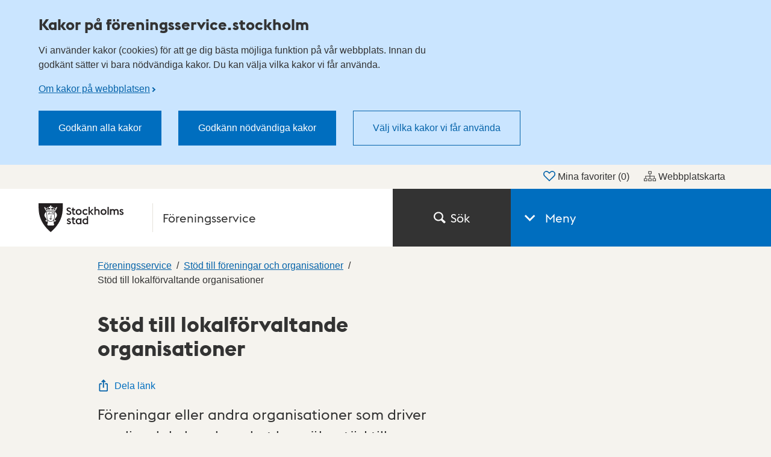

--- FILE ---
content_type: text/javascript
request_url: https://foreningsservice.stockholm/ui/assets/react-components.js?v=5.7.1.8641
body_size: 78299
content:
var Tu={exports:{}},M={};/**
 * @license React
 * react.production.min.js
 *
 * Copyright (c) Facebook, Inc. and its affiliates.
 *
 * This source code is licensed under the MIT license found in the
 * LICENSE file in the root directory of this source tree.
 */var hr=Symbol.for("react.element"),af=Symbol.for("react.portal"),cf=Symbol.for("react.fragment"),ff=Symbol.for("react.strict_mode"),df=Symbol.for("react.profiler"),pf=Symbol.for("react.provider"),mf=Symbol.for("react.context"),hf=Symbol.for("react.forward_ref"),vf=Symbol.for("react.suspense"),gf=Symbol.for("react.memo"),yf=Symbol.for("react.lazy"),ms=Symbol.iterator;function Sf(e){return e===null||typeof e!="object"?null:(e=ms&&e[ms]||e["@@iterator"],typeof e=="function"?e:null)}var Pu={isMounted:function(){return!1},enqueueForceUpdate:function(){},enqueueReplaceState:function(){},enqueueSetState:function(){}},Lu=Object.assign,Iu={};function Rn(e,t,n){this.props=e,this.context=t,this.refs=Iu,this.updater=n||Pu}Rn.prototype.isReactComponent={};Rn.prototype.setState=function(e,t){if(typeof e!="object"&&typeof e!="function"&&e!=null)throw Error("setState(...): takes an object of state variables to update or a function which returns an object of state variables.");this.updater.enqueueSetState(this,e,t,"setState")};Rn.prototype.forceUpdate=function(e){this.updater.enqueueForceUpdate(this,e,"forceUpdate")};function Au(){}Au.prototype=Rn.prototype;function fo(e,t,n){this.props=e,this.context=t,this.refs=Iu,this.updater=n||Pu}var po=fo.prototype=new Au;po.constructor=fo;Lu(po,Rn.prototype);po.isPureReactComponent=!0;var hs=Array.isArray,zu=Object.prototype.hasOwnProperty,mo={current:null},Mu={key:!0,ref:!0,__self:!0,__source:!0};function Fu(e,t,n){var r,l={},i=null,o=null;if(t!=null)for(r in t.ref!==void 0&&(o=t.ref),t.key!==void 0&&(i=""+t.key),t)zu.call(t,r)&&!Mu.hasOwnProperty(r)&&(l[r]=t[r]);var s=arguments.length-2;if(s===1)l.children=n;else if(1<s){for(var u=Array(s),f=0;f<s;f++)u[f]=arguments[f+2];l.children=u}if(e&&e.defaultProps)for(r in s=e.defaultProps,s)l[r]===void 0&&(l[r]=s[r]);return{$$typeof:hr,type:e,key:i,ref:o,props:l,_owner:mo.current}}function wf(e,t){return{$$typeof:hr,type:e.type,key:t,ref:e.ref,props:e.props,_owner:e._owner}}function ho(e){return typeof e=="object"&&e!==null&&e.$$typeof===hr}function xf(e){var t={"=":"=0",":":"=2"};return"$"+e.replace(/[=:]/g,function(n){return t[n]})}var vs=/\/+/g;function $l(e,t){return typeof e=="object"&&e!==null&&e.key!=null?xf(""+e.key):t.toString(36)}function Vr(e,t,n,r,l){var i=typeof e;(i==="undefined"||i==="boolean")&&(e=null);var o=!1;if(e===null)o=!0;else switch(i){case"string":case"number":o=!0;break;case"object":switch(e.$$typeof){case hr:case af:o=!0}}if(o)return o=e,l=l(o),e=r===""?"."+$l(o,0):r,hs(l)?(n="",e!=null&&(n=e.replace(vs,"$&/")+"/"),Vr(l,t,n,"",function(f){return f})):l!=null&&(ho(l)&&(l=wf(l,n+(!l.key||o&&o.key===l.key?"":(""+l.key).replace(vs,"$&/")+"/")+e)),t.push(l)),1;if(o=0,r=r===""?".":r+":",hs(e))for(var s=0;s<e.length;s++){i=e[s];var u=r+$l(i,s);o+=Vr(i,t,n,u,l)}else if(u=Sf(e),typeof u=="function")for(e=u.call(e),s=0;!(i=e.next()).done;)i=i.value,u=r+$l(i,s++),o+=Vr(i,t,n,u,l);else if(i==="object")throw t=String(e),Error("Objects are not valid as a React child (found: "+(t==="[object Object]"?"object with keys {"+Object.keys(e).join(", ")+"}":t)+"). If you meant to render a collection of children, use an array instead.");return o}function xr(e,t,n){if(e==null)return e;var r=[],l=0;return Vr(e,r,"","",function(i){return t.call(n,i,l++)}),r}function kf(e){if(e._status===-1){var t=e._result;t=t(),t.then(function(n){(e._status===0||e._status===-1)&&(e._status=1,e._result=n)},function(n){(e._status===0||e._status===-1)&&(e._status=2,e._result=n)}),e._status===-1&&(e._status=0,e._result=t)}if(e._status===1)return e._result.default;throw e._result}var ye={current:null},Hr={transition:null},Ef={ReactCurrentDispatcher:ye,ReactCurrentBatchConfig:Hr,ReactCurrentOwner:mo};function Du(){throw Error("act(...) is not supported in production builds of React.")}M.Children={map:xr,forEach:function(e,t,n){xr(e,function(){t.apply(this,arguments)},n)},count:function(e){var t=0;return xr(e,function(){t++}),t},toArray:function(e){return xr(e,function(t){return t})||[]},only:function(e){if(!ho(e))throw Error("React.Children.only expected to receive a single React element child.");return e}};M.Component=Rn;M.Fragment=cf;M.Profiler=df;M.PureComponent=fo;M.StrictMode=ff;M.Suspense=vf;M.__SECRET_INTERNALS_DO_NOT_USE_OR_YOU_WILL_BE_FIRED=Ef;M.act=Du;M.cloneElement=function(e,t,n){if(e==null)throw Error("React.cloneElement(...): The argument must be a React element, but you passed "+e+".");var r=Lu({},e.props),l=e.key,i=e.ref,o=e._owner;if(t!=null){if(t.ref!==void 0&&(i=t.ref,o=mo.current),t.key!==void 0&&(l=""+t.key),e.type&&e.type.defaultProps)var s=e.type.defaultProps;for(u in t)zu.call(t,u)&&!Mu.hasOwnProperty(u)&&(r[u]=t[u]===void 0&&s!==void 0?s[u]:t[u])}var u=arguments.length-2;if(u===1)r.children=n;else if(1<u){s=Array(u);for(var f=0;f<u;f++)s[f]=arguments[f+2];r.children=s}return{$$typeof:hr,type:e.type,key:l,ref:i,props:r,_owner:o}};M.createContext=function(e){return e={$$typeof:mf,_currentValue:e,_currentValue2:e,_threadCount:0,Provider:null,Consumer:null,_defaultValue:null,_globalName:null},e.Provider={$$typeof:pf,_context:e},e.Consumer=e};M.createElement=Fu;M.createFactory=function(e){var t=Fu.bind(null,e);return t.type=e,t};M.createRef=function(){return{current:null}};M.forwardRef=function(e){return{$$typeof:hf,render:e}};M.isValidElement=ho;M.lazy=function(e){return{$$typeof:yf,_payload:{_status:-1,_result:e},_init:kf}};M.memo=function(e,t){return{$$typeof:gf,type:e,compare:t===void 0?null:t}};M.startTransition=function(e){var t=Hr.transition;Hr.transition={};try{e()}finally{Hr.transition=t}};M.unstable_act=Du;M.useCallback=function(e,t){return ye.current.useCallback(e,t)};M.useContext=function(e){return ye.current.useContext(e)};M.useDebugValue=function(){};M.useDeferredValue=function(e){return ye.current.useDeferredValue(e)};M.useEffect=function(e,t){return ye.current.useEffect(e,t)};M.useId=function(){return ye.current.useId()};M.useImperativeHandle=function(e,t,n){return ye.current.useImperativeHandle(e,t,n)};M.useInsertionEffect=function(e,t){return ye.current.useInsertionEffect(e,t)};M.useLayoutEffect=function(e,t){return ye.current.useLayoutEffect(e,t)};M.useMemo=function(e,t){return ye.current.useMemo(e,t)};M.useReducer=function(e,t,n){return ye.current.useReducer(e,t,n)};M.useRef=function(e){return ye.current.useRef(e)};M.useState=function(e){return ye.current.useState(e)};M.useSyncExternalStore=function(e,t,n){return ye.current.useSyncExternalStore(e,t,n)};M.useTransition=function(){return ye.current.useTransition()};M.version="18.3.1";Tu.exports=M;var P=Tu.exports,Uu={exports:{}},Pe={},$u={exports:{}},Vu={};/**
 * @license React
 * scheduler.production.min.js
 *
 * Copyright (c) Facebook, Inc. and its affiliates.
 *
 * This source code is licensed under the MIT license found in the
 * LICENSE file in the root directory of this source tree.
 */(function(e){function t(O,L){var A=O.length;O.push(L);e:for(;0<A;){var Q=A-1>>>1,q=O[Q];if(0<l(q,L))O[Q]=L,O[A]=q,A=Q;else break e}}function n(O){return O.length===0?null:O[0]}function r(O){if(O.length===0)return null;var L=O[0],A=O.pop();if(A!==L){O[0]=A;e:for(var Q=0,q=O.length,Lt=q>>>1;Q<Lt;){var Qe=2*(Q+1)-1,Zt=O[Qe],Ke=Qe+1,It=O[Ke];if(0>l(Zt,A))Ke<q&&0>l(It,Zt)?(O[Q]=It,O[Ke]=A,Q=Ke):(O[Q]=Zt,O[Qe]=A,Q=Qe);else if(Ke<q&&0>l(It,A))O[Q]=It,O[Ke]=A,Q=Ke;else break e}}return L}function l(O,L){var A=O.sortIndex-L.sortIndex;return A!==0?A:O.id-L.id}if(typeof performance=="object"&&typeof performance.now=="function"){var i=performance;e.unstable_now=function(){return i.now()}}else{var o=Date,s=o.now();e.unstable_now=function(){return o.now()-s}}var u=[],f=[],m=1,v=null,h=3,S=!1,y=!1,E=!1,z=typeof setTimeout=="function"?setTimeout:null,d=typeof clearTimeout=="function"?clearTimeout:null,a=typeof setImmediate<"u"?setImmediate:null;typeof navigator<"u"&&navigator.scheduling!==void 0&&navigator.scheduling.isInputPending!==void 0&&navigator.scheduling.isInputPending.bind(navigator.scheduling);function c(O){for(var L=n(f);L!==null;){if(L.callback===null)r(f);else if(L.startTime<=O)r(f),L.sortIndex=L.expirationTime,t(u,L);else break;L=n(f)}}function g(O){if(E=!1,c(O),!y)if(n(u)!==null)y=!0,Pt(w);else{var L=n(f);L!==null&&Tn(g,L.startTime-O)}}function w(O,L){y=!1,E&&(E=!1,d(R),R=-1),S=!0;var A=h;try{for(c(L),v=n(u);v!==null&&(!(v.expirationTime>L)||O&&!F());){var Q=v.callback;if(typeof Q=="function"){v.callback=null,h=v.priorityLevel;var q=Q(v.expirationTime<=L);L=e.unstable_now(),typeof q=="function"?v.callback=q:v===n(u)&&r(u),c(L)}else r(u);v=n(u)}if(v!==null)var Lt=!0;else{var Qe=n(f);Qe!==null&&Tn(g,Qe.startTime-L),Lt=!1}return Lt}finally{v=null,h=A,S=!1}}var N=!1,_=null,R=-1,C=5,j=-1;function F(){return!(e.unstable_now()-j<C)}function X(){if(_!==null){var O=e.unstable_now();j=O;var L=!0;try{L=_(!0,O)}finally{L?W():(N=!1,_=null)}}else N=!1}var W;if(typeof a=="function")W=function(){a(X)};else if(typeof MessageChannel<"u"){var we=new MessageChannel,be=we.port2;we.port1.onmessage=X,W=function(){be.postMessage(null)}}else W=function(){z(X,0)};function Pt(O){_=O,N||(N=!0,W())}function Tn(O,L){R=z(function(){O(e.unstable_now())},L)}e.unstable_IdlePriority=5,e.unstable_ImmediatePriority=1,e.unstable_LowPriority=4,e.unstable_NormalPriority=3,e.unstable_Profiling=null,e.unstable_UserBlockingPriority=2,e.unstable_cancelCallback=function(O){O.callback=null},e.unstable_continueExecution=function(){y||S||(y=!0,Pt(w))},e.unstable_forceFrameRate=function(O){0>O||125<O?console.error("forceFrameRate takes a positive int between 0 and 125, forcing frame rates higher than 125 fps is not supported"):C=0<O?Math.floor(1e3/O):5},e.unstable_getCurrentPriorityLevel=function(){return h},e.unstable_getFirstCallbackNode=function(){return n(u)},e.unstable_next=function(O){switch(h){case 1:case 2:case 3:var L=3;break;default:L=h}var A=h;h=L;try{return O()}finally{h=A}},e.unstable_pauseExecution=function(){},e.unstable_requestPaint=function(){},e.unstable_runWithPriority=function(O,L){switch(O){case 1:case 2:case 3:case 4:case 5:break;default:O=3}var A=h;h=O;try{return L()}finally{h=A}},e.unstable_scheduleCallback=function(O,L,A){var Q=e.unstable_now();switch(typeof A=="object"&&A!==null?(A=A.delay,A=typeof A=="number"&&0<A?Q+A:Q):A=Q,O){case 1:var q=-1;break;case 2:q=250;break;case 5:q=1073741823;break;case 4:q=1e4;break;default:q=5e3}return q=A+q,O={id:m++,callback:L,priorityLevel:O,startTime:A,expirationTime:q,sortIndex:-1},A>Q?(O.sortIndex=A,t(f,O),n(u)===null&&O===n(f)&&(E?(d(R),R=-1):E=!0,Tn(g,A-Q))):(O.sortIndex=q,t(u,O),y||S||(y=!0,Pt(w))),O},e.unstable_shouldYield=F,e.unstable_wrapCallback=function(O){var L=h;return function(){var A=h;h=L;try{return O.apply(this,arguments)}finally{h=A}}}})(Vu);$u.exports=Vu;var Cf=$u.exports;/**
 * @license React
 * react-dom.production.min.js
 *
 * Copyright (c) Facebook, Inc. and its affiliates.
 *
 * This source code is licensed under the MIT license found in the
 * LICENSE file in the root directory of this source tree.
 */var Nf=P,Te=Cf;function k(e){for(var t="https://reactjs.org/docs/error-decoder.html?invariant="+e,n=1;n<arguments.length;n++)t+="&args[]="+encodeURIComponent(arguments[n]);return"Minified React error #"+e+"; visit "+t+" for the full message or use the non-minified dev environment for full errors and additional helpful warnings."}var Hu=new Set,qn={};function Kt(e,t){Sn(e,t),Sn(e+"Capture",t)}function Sn(e,t){for(qn[e]=t,e=0;e<t.length;e++)Hu.add(t[e])}var ot=!(typeof window>"u"||typeof window.document>"u"||typeof window.document.createElement>"u"),hi=Object.prototype.hasOwnProperty,_f=/^[:A-Z_a-z\u00C0-\u00D6\u00D8-\u00F6\u00F8-\u02FF\u0370-\u037D\u037F-\u1FFF\u200C-\u200D\u2070-\u218F\u2C00-\u2FEF\u3001-\uD7FF\uF900-\uFDCF\uFDF0-\uFFFD][:A-Z_a-z\u00C0-\u00D6\u00D8-\u00F6\u00F8-\u02FF\u0370-\u037D\u037F-\u1FFF\u200C-\u200D\u2070-\u218F\u2C00-\u2FEF\u3001-\uD7FF\uF900-\uFDCF\uFDF0-\uFFFD\-.0-9\u00B7\u0300-\u036F\u203F-\u2040]*$/,gs={},ys={};function Rf(e){return hi.call(ys,e)?!0:hi.call(gs,e)?!1:_f.test(e)?ys[e]=!0:(gs[e]=!0,!1)}function jf(e,t,n,r){if(n!==null&&n.type===0)return!1;switch(typeof t){case"function":case"symbol":return!0;case"boolean":return r?!1:n!==null?!n.acceptsBooleans:(e=e.toLowerCase().slice(0,5),e!=="data-"&&e!=="aria-");default:return!1}}function Of(e,t,n,r){if(t===null||typeof t>"u"||jf(e,t,n,r))return!0;if(r)return!1;if(n!==null)switch(n.type){case 3:return!t;case 4:return t===!1;case 5:return isNaN(t);case 6:return isNaN(t)||1>t}return!1}function Se(e,t,n,r,l,i,o){this.acceptsBooleans=t===2||t===3||t===4,this.attributeName=r,this.attributeNamespace=l,this.mustUseProperty=n,this.propertyName=e,this.type=t,this.sanitizeURL=i,this.removeEmptyString=o}var ae={};"children dangerouslySetInnerHTML defaultValue defaultChecked innerHTML suppressContentEditableWarning suppressHydrationWarning style".split(" ").forEach(function(e){ae[e]=new Se(e,0,!1,e,null,!1,!1)});[["acceptCharset","accept-charset"],["className","class"],["htmlFor","for"],["httpEquiv","http-equiv"]].forEach(function(e){var t=e[0];ae[t]=new Se(t,1,!1,e[1],null,!1,!1)});["contentEditable","draggable","spellCheck","value"].forEach(function(e){ae[e]=new Se(e,2,!1,e.toLowerCase(),null,!1,!1)});["autoReverse","externalResourcesRequired","focusable","preserveAlpha"].forEach(function(e){ae[e]=new Se(e,2,!1,e,null,!1,!1)});"allowFullScreen async autoFocus autoPlay controls default defer disabled disablePictureInPicture disableRemotePlayback formNoValidate hidden loop noModule noValidate open playsInline readOnly required reversed scoped seamless itemScope".split(" ").forEach(function(e){ae[e]=new Se(e,3,!1,e.toLowerCase(),null,!1,!1)});["checked","multiple","muted","selected"].forEach(function(e){ae[e]=new Se(e,3,!0,e,null,!1,!1)});["capture","download"].forEach(function(e){ae[e]=new Se(e,4,!1,e,null,!1,!1)});["cols","rows","size","span"].forEach(function(e){ae[e]=new Se(e,6,!1,e,null,!1,!1)});["rowSpan","start"].forEach(function(e){ae[e]=new Se(e,5,!1,e.toLowerCase(),null,!1,!1)});var vo=/[\-:]([a-z])/g;function go(e){return e[1].toUpperCase()}"accent-height alignment-baseline arabic-form baseline-shift cap-height clip-path clip-rule color-interpolation color-interpolation-filters color-profile color-rendering dominant-baseline enable-background fill-opacity fill-rule flood-color flood-opacity font-family font-size font-size-adjust font-stretch font-style font-variant font-weight glyph-name glyph-orientation-horizontal glyph-orientation-vertical horiz-adv-x horiz-origin-x image-rendering letter-spacing lighting-color marker-end marker-mid marker-start overline-position overline-thickness paint-order panose-1 pointer-events rendering-intent shape-rendering stop-color stop-opacity strikethrough-position strikethrough-thickness stroke-dasharray stroke-dashoffset stroke-linecap stroke-linejoin stroke-miterlimit stroke-opacity stroke-width text-anchor text-decoration text-rendering underline-position underline-thickness unicode-bidi unicode-range units-per-em v-alphabetic v-hanging v-ideographic v-mathematical vector-effect vert-adv-y vert-origin-x vert-origin-y word-spacing writing-mode xmlns:xlink x-height".split(" ").forEach(function(e){var t=e.replace(vo,go);ae[t]=new Se(t,1,!1,e,null,!1,!1)});"xlink:actuate xlink:arcrole xlink:role xlink:show xlink:title xlink:type".split(" ").forEach(function(e){var t=e.replace(vo,go);ae[t]=new Se(t,1,!1,e,"http://www.w3.org/1999/xlink",!1,!1)});["xml:base","xml:lang","xml:space"].forEach(function(e){var t=e.replace(vo,go);ae[t]=new Se(t,1,!1,e,"http://www.w3.org/XML/1998/namespace",!1,!1)});["tabIndex","crossOrigin"].forEach(function(e){ae[e]=new Se(e,1,!1,e.toLowerCase(),null,!1,!1)});ae.xlinkHref=new Se("xlinkHref",1,!1,"xlink:href","http://www.w3.org/1999/xlink",!0,!1);["src","href","action","formAction"].forEach(function(e){ae[e]=new Se(e,1,!1,e.toLowerCase(),null,!0,!0)});function yo(e,t,n,r){var l=ae.hasOwnProperty(t)?ae[t]:null;(l!==null?l.type!==0:r||!(2<t.length)||t[0]!=="o"&&t[0]!=="O"||t[1]!=="n"&&t[1]!=="N")&&(Of(t,n,l,r)&&(n=null),r||l===null?Rf(t)&&(n===null?e.removeAttribute(t):e.setAttribute(t,""+n)):l.mustUseProperty?e[l.propertyName]=n===null?l.type===3?!1:"":n:(t=l.attributeName,r=l.attributeNamespace,n===null?e.removeAttribute(t):(l=l.type,n=l===3||l===4&&n===!0?"":""+n,r?e.setAttributeNS(r,t,n):e.setAttribute(t,n))))}var ct=Nf.__SECRET_INTERNALS_DO_NOT_USE_OR_YOU_WILL_BE_FIRED,kr=Symbol.for("react.element"),qt=Symbol.for("react.portal"),bt=Symbol.for("react.fragment"),So=Symbol.for("react.strict_mode"),vi=Symbol.for("react.profiler"),Bu=Symbol.for("react.provider"),Wu=Symbol.for("react.context"),wo=Symbol.for("react.forward_ref"),gi=Symbol.for("react.suspense"),yi=Symbol.for("react.suspense_list"),xo=Symbol.for("react.memo"),dt=Symbol.for("react.lazy"),Gu=Symbol.for("react.offscreen"),Ss=Symbol.iterator;function Pn(e){return e===null||typeof e!="object"?null:(e=Ss&&e[Ss]||e["@@iterator"],typeof e=="function"?e:null)}var Z=Object.assign,Vl;function Un(e){if(Vl===void 0)try{throw Error()}catch(n){var t=n.stack.trim().match(/\n( *(at )?)/);Vl=t&&t[1]||""}return`
`+Vl+e}var Hl=!1;function Bl(e,t){if(!e||Hl)return"";Hl=!0;var n=Error.prepareStackTrace;Error.prepareStackTrace=void 0;try{if(t)if(t=function(){throw Error()},Object.defineProperty(t.prototype,"props",{set:function(){throw Error()}}),typeof Reflect=="object"&&Reflect.construct){try{Reflect.construct(t,[])}catch(f){var r=f}Reflect.construct(e,[],t)}else{try{t.call()}catch(f){r=f}e.call(t.prototype)}else{try{throw Error()}catch(f){r=f}e()}}catch(f){if(f&&r&&typeof f.stack=="string"){for(var l=f.stack.split(`
`),i=r.stack.split(`
`),o=l.length-1,s=i.length-1;1<=o&&0<=s&&l[o]!==i[s];)s--;for(;1<=o&&0<=s;o--,s--)if(l[o]!==i[s]){if(o!==1||s!==1)do if(o--,s--,0>s||l[o]!==i[s]){var u=`
`+l[o].replace(" at new "," at ");return e.displayName&&u.includes("<anonymous>")&&(u=u.replace("<anonymous>",e.displayName)),u}while(1<=o&&0<=s);break}}}finally{Hl=!1,Error.prepareStackTrace=n}return(e=e?e.displayName||e.name:"")?Un(e):""}function Tf(e){switch(e.tag){case 5:return Un(e.type);case 16:return Un("Lazy");case 13:return Un("Suspense");case 19:return Un("SuspenseList");case 0:case 2:case 15:return e=Bl(e.type,!1),e;case 11:return e=Bl(e.type.render,!1),e;case 1:return e=Bl(e.type,!0),e;default:return""}}function Si(e){if(e==null)return null;if(typeof e=="function")return e.displayName||e.name||null;if(typeof e=="string")return e;switch(e){case bt:return"Fragment";case qt:return"Portal";case vi:return"Profiler";case So:return"StrictMode";case gi:return"Suspense";case yi:return"SuspenseList"}if(typeof e=="object")switch(e.$$typeof){case Wu:return(e.displayName||"Context")+".Consumer";case Bu:return(e._context.displayName||"Context")+".Provider";case wo:var t=e.render;return e=e.displayName,e||(e=t.displayName||t.name||"",e=e!==""?"ForwardRef("+e+")":"ForwardRef"),e;case xo:return t=e.displayName||null,t!==null?t:Si(e.type)||"Memo";case dt:t=e._payload,e=e._init;try{return Si(e(t))}catch{}}return null}function Pf(e){var t=e.type;switch(e.tag){case 24:return"Cache";case 9:return(t.displayName||"Context")+".Consumer";case 10:return(t._context.displayName||"Context")+".Provider";case 18:return"DehydratedFragment";case 11:return e=t.render,e=e.displayName||e.name||"",t.displayName||(e!==""?"ForwardRef("+e+")":"ForwardRef");case 7:return"Fragment";case 5:return t;case 4:return"Portal";case 3:return"Root";case 6:return"Text";case 16:return Si(t);case 8:return t===So?"StrictMode":"Mode";case 22:return"Offscreen";case 12:return"Profiler";case 21:return"Scope";case 13:return"Suspense";case 19:return"SuspenseList";case 25:return"TracingMarker";case 1:case 0:case 17:case 2:case 14:case 15:if(typeof t=="function")return t.displayName||t.name||null;if(typeof t=="string")return t}return null}function _t(e){switch(typeof e){case"boolean":case"number":case"string":case"undefined":return e;case"object":return e;default:return""}}function Qu(e){var t=e.type;return(e=e.nodeName)&&e.toLowerCase()==="input"&&(t==="checkbox"||t==="radio")}function Lf(e){var t=Qu(e)?"checked":"value",n=Object.getOwnPropertyDescriptor(e.constructor.prototype,t),r=""+e[t];if(!e.hasOwnProperty(t)&&typeof n<"u"&&typeof n.get=="function"&&typeof n.set=="function"){var l=n.get,i=n.set;return Object.defineProperty(e,t,{configurable:!0,get:function(){return l.call(this)},set:function(o){r=""+o,i.call(this,o)}}),Object.defineProperty(e,t,{enumerable:n.enumerable}),{getValue:function(){return r},setValue:function(o){r=""+o},stopTracking:function(){e._valueTracker=null,delete e[t]}}}}function Er(e){e._valueTracker||(e._valueTracker=Lf(e))}function Ku(e){if(!e)return!1;var t=e._valueTracker;if(!t)return!0;var n=t.getValue(),r="";return e&&(r=Qu(e)?e.checked?"true":"false":e.value),e=r,e!==n?(t.setValue(e),!0):!1}function br(e){if(e=e||(typeof document<"u"?document:void 0),typeof e>"u")return null;try{return e.activeElement||e.body}catch{return e.body}}function wi(e,t){var n=t.checked;return Z({},t,{defaultChecked:void 0,defaultValue:void 0,value:void 0,checked:n??e._wrapperState.initialChecked})}function ws(e,t){var n=t.defaultValue==null?"":t.defaultValue,r=t.checked!=null?t.checked:t.defaultChecked;n=_t(t.value!=null?t.value:n),e._wrapperState={initialChecked:r,initialValue:n,controlled:t.type==="checkbox"||t.type==="radio"?t.checked!=null:t.value!=null}}function Yu(e,t){t=t.checked,t!=null&&yo(e,"checked",t,!1)}function xi(e,t){Yu(e,t);var n=_t(t.value),r=t.type;if(n!=null)r==="number"?(n===0&&e.value===""||e.value!=n)&&(e.value=""+n):e.value!==""+n&&(e.value=""+n);else if(r==="submit"||r==="reset"){e.removeAttribute("value");return}t.hasOwnProperty("value")?ki(e,t.type,n):t.hasOwnProperty("defaultValue")&&ki(e,t.type,_t(t.defaultValue)),t.checked==null&&t.defaultChecked!=null&&(e.defaultChecked=!!t.defaultChecked)}function xs(e,t,n){if(t.hasOwnProperty("value")||t.hasOwnProperty("defaultValue")){var r=t.type;if(!(r!=="submit"&&r!=="reset"||t.value!==void 0&&t.value!==null))return;t=""+e._wrapperState.initialValue,n||t===e.value||(e.value=t),e.defaultValue=t}n=e.name,n!==""&&(e.name=""),e.defaultChecked=!!e._wrapperState.initialChecked,n!==""&&(e.name=n)}function ki(e,t,n){(t!=="number"||br(e.ownerDocument)!==e)&&(n==null?e.defaultValue=""+e._wrapperState.initialValue:e.defaultValue!==""+n&&(e.defaultValue=""+n))}var $n=Array.isArray;function fn(e,t,n,r){if(e=e.options,t){t={};for(var l=0;l<n.length;l++)t["$"+n[l]]=!0;for(n=0;n<e.length;n++)l=t.hasOwnProperty("$"+e[n].value),e[n].selected!==l&&(e[n].selected=l),l&&r&&(e[n].defaultSelected=!0)}else{for(n=""+_t(n),t=null,l=0;l<e.length;l++){if(e[l].value===n){e[l].selected=!0,r&&(e[l].defaultSelected=!0);return}t!==null||e[l].disabled||(t=e[l])}t!==null&&(t.selected=!0)}}function Ei(e,t){if(t.dangerouslySetInnerHTML!=null)throw Error(k(91));return Z({},t,{value:void 0,defaultValue:void 0,children:""+e._wrapperState.initialValue})}function ks(e,t){var n=t.value;if(n==null){if(n=t.children,t=t.defaultValue,n!=null){if(t!=null)throw Error(k(92));if($n(n)){if(1<n.length)throw Error(k(93));n=n[0]}t=n}t==null&&(t=""),n=t}e._wrapperState={initialValue:_t(n)}}function Zu(e,t){var n=_t(t.value),r=_t(t.defaultValue);n!=null&&(n=""+n,n!==e.value&&(e.value=n),t.defaultValue==null&&e.defaultValue!==n&&(e.defaultValue=n)),r!=null&&(e.defaultValue=""+r)}function Es(e){var t=e.textContent;t===e._wrapperState.initialValue&&t!==""&&t!==null&&(e.value=t)}function Xu(e){switch(e){case"svg":return"http://www.w3.org/2000/svg";case"math":return"http://www.w3.org/1998/Math/MathML";default:return"http://www.w3.org/1999/xhtml"}}function Ci(e,t){return e==null||e==="http://www.w3.org/1999/xhtml"?Xu(t):e==="http://www.w3.org/2000/svg"&&t==="foreignObject"?"http://www.w3.org/1999/xhtml":e}var Cr,Ju=function(e){return typeof MSApp<"u"&&MSApp.execUnsafeLocalFunction?function(t,n,r,l){MSApp.execUnsafeLocalFunction(function(){return e(t,n,r,l)})}:e}(function(e,t){if(e.namespaceURI!=="http://www.w3.org/2000/svg"||"innerHTML"in e)e.innerHTML=t;else{for(Cr=Cr||document.createElement("div"),Cr.innerHTML="<svg>"+t.valueOf().toString()+"</svg>",t=Cr.firstChild;e.firstChild;)e.removeChild(e.firstChild);for(;t.firstChild;)e.appendChild(t.firstChild)}});function bn(e,t){if(t){var n=e.firstChild;if(n&&n===e.lastChild&&n.nodeType===3){n.nodeValue=t;return}}e.textContent=t}var Bn={animationIterationCount:!0,aspectRatio:!0,borderImageOutset:!0,borderImageSlice:!0,borderImageWidth:!0,boxFlex:!0,boxFlexGroup:!0,boxOrdinalGroup:!0,columnCount:!0,columns:!0,flex:!0,flexGrow:!0,flexPositive:!0,flexShrink:!0,flexNegative:!0,flexOrder:!0,gridArea:!0,gridRow:!0,gridRowEnd:!0,gridRowSpan:!0,gridRowStart:!0,gridColumn:!0,gridColumnEnd:!0,gridColumnSpan:!0,gridColumnStart:!0,fontWeight:!0,lineClamp:!0,lineHeight:!0,opacity:!0,order:!0,orphans:!0,tabSize:!0,widows:!0,zIndex:!0,zoom:!0,fillOpacity:!0,floodOpacity:!0,stopOpacity:!0,strokeDasharray:!0,strokeDashoffset:!0,strokeMiterlimit:!0,strokeOpacity:!0,strokeWidth:!0},If=["Webkit","ms","Moz","O"];Object.keys(Bn).forEach(function(e){If.forEach(function(t){t=t+e.charAt(0).toUpperCase()+e.substring(1),Bn[t]=Bn[e]})});function qu(e,t,n){return t==null||typeof t=="boolean"||t===""?"":n||typeof t!="number"||t===0||Bn.hasOwnProperty(e)&&Bn[e]?(""+t).trim():t+"px"}function bu(e,t){e=e.style;for(var n in t)if(t.hasOwnProperty(n)){var r=n.indexOf("--")===0,l=qu(n,t[n],r);n==="float"&&(n="cssFloat"),r?e.setProperty(n,l):e[n]=l}}var Af=Z({menuitem:!0},{area:!0,base:!0,br:!0,col:!0,embed:!0,hr:!0,img:!0,input:!0,keygen:!0,link:!0,meta:!0,param:!0,source:!0,track:!0,wbr:!0});function Ni(e,t){if(t){if(Af[e]&&(t.children!=null||t.dangerouslySetInnerHTML!=null))throw Error(k(137,e));if(t.dangerouslySetInnerHTML!=null){if(t.children!=null)throw Error(k(60));if(typeof t.dangerouslySetInnerHTML!="object"||!("__html"in t.dangerouslySetInnerHTML))throw Error(k(61))}if(t.style!=null&&typeof t.style!="object")throw Error(k(62))}}function _i(e,t){if(e.indexOf("-")===-1)return typeof t.is=="string";switch(e){case"annotation-xml":case"color-profile":case"font-face":case"font-face-src":case"font-face-uri":case"font-face-format":case"font-face-name":case"missing-glyph":return!1;default:return!0}}var Ri=null;function ko(e){return e=e.target||e.srcElement||window,e.correspondingUseElement&&(e=e.correspondingUseElement),e.nodeType===3?e.parentNode:e}var ji=null,dn=null,pn=null;function Cs(e){if(e=yr(e)){if(typeof ji!="function")throw Error(k(280));var t=e.stateNode;t&&(t=Rl(t),ji(e.stateNode,e.type,t))}}function ea(e){dn?pn?pn.push(e):pn=[e]:dn=e}function ta(){if(dn){var e=dn,t=pn;if(pn=dn=null,Cs(e),t)for(e=0;e<t.length;e++)Cs(t[e])}}function na(e,t){return e(t)}function ra(){}var Wl=!1;function la(e,t,n){if(Wl)return e(t,n);Wl=!0;try{return na(e,t,n)}finally{Wl=!1,(dn!==null||pn!==null)&&(ra(),ta())}}function er(e,t){var n=e.stateNode;if(n===null)return null;var r=Rl(n);if(r===null)return null;n=r[t];e:switch(t){case"onClick":case"onClickCapture":case"onDoubleClick":case"onDoubleClickCapture":case"onMouseDown":case"onMouseDownCapture":case"onMouseMove":case"onMouseMoveCapture":case"onMouseUp":case"onMouseUpCapture":case"onMouseEnter":(r=!r.disabled)||(e=e.type,r=!(e==="button"||e==="input"||e==="select"||e==="textarea")),e=!r;break e;default:e=!1}if(e)return null;if(n&&typeof n!="function")throw Error(k(231,t,typeof n));return n}var Oi=!1;if(ot)try{var Ln={};Object.defineProperty(Ln,"passive",{get:function(){Oi=!0}}),window.addEventListener("test",Ln,Ln),window.removeEventListener("test",Ln,Ln)}catch{Oi=!1}function zf(e,t,n,r,l,i,o,s,u){var f=Array.prototype.slice.call(arguments,3);try{t.apply(n,f)}catch(m){this.onError(m)}}var Wn=!1,el=null,tl=!1,Ti=null,Mf={onError:function(e){Wn=!0,el=e}};function Ff(e,t,n,r,l,i,o,s,u){Wn=!1,el=null,zf.apply(Mf,arguments)}function Df(e,t,n,r,l,i,o,s,u){if(Ff.apply(this,arguments),Wn){if(Wn){var f=el;Wn=!1,el=null}else throw Error(k(198));tl||(tl=!0,Ti=f)}}function Yt(e){var t=e,n=e;if(e.alternate)for(;t.return;)t=t.return;else{e=t;do t=e,t.flags&4098&&(n=t.return),e=t.return;while(e)}return t.tag===3?n:null}function ia(e){if(e.tag===13){var t=e.memoizedState;if(t===null&&(e=e.alternate,e!==null&&(t=e.memoizedState)),t!==null)return t.dehydrated}return null}function Ns(e){if(Yt(e)!==e)throw Error(k(188))}function Uf(e){var t=e.alternate;if(!t){if(t=Yt(e),t===null)throw Error(k(188));return t!==e?null:e}for(var n=e,r=t;;){var l=n.return;if(l===null)break;var i=l.alternate;if(i===null){if(r=l.return,r!==null){n=r;continue}break}if(l.child===i.child){for(i=l.child;i;){if(i===n)return Ns(l),e;if(i===r)return Ns(l),t;i=i.sibling}throw Error(k(188))}if(n.return!==r.return)n=l,r=i;else{for(var o=!1,s=l.child;s;){if(s===n){o=!0,n=l,r=i;break}if(s===r){o=!0,r=l,n=i;break}s=s.sibling}if(!o){for(s=i.child;s;){if(s===n){o=!0,n=i,r=l;break}if(s===r){o=!0,r=i,n=l;break}s=s.sibling}if(!o)throw Error(k(189))}}if(n.alternate!==r)throw Error(k(190))}if(n.tag!==3)throw Error(k(188));return n.stateNode.current===n?e:t}function oa(e){return e=Uf(e),e!==null?sa(e):null}function sa(e){if(e.tag===5||e.tag===6)return e;for(e=e.child;e!==null;){var t=sa(e);if(t!==null)return t;e=e.sibling}return null}var ua=Te.unstable_scheduleCallback,_s=Te.unstable_cancelCallback,$f=Te.unstable_shouldYield,Vf=Te.unstable_requestPaint,b=Te.unstable_now,Hf=Te.unstable_getCurrentPriorityLevel,Eo=Te.unstable_ImmediatePriority,aa=Te.unstable_UserBlockingPriority,nl=Te.unstable_NormalPriority,Bf=Te.unstable_LowPriority,ca=Te.unstable_IdlePriority,El=null,Je=null;function Wf(e){if(Je&&typeof Je.onCommitFiberRoot=="function")try{Je.onCommitFiberRoot(El,e,void 0,(e.current.flags&128)===128)}catch{}}var Be=Math.clz32?Math.clz32:Kf,Gf=Math.log,Qf=Math.LN2;function Kf(e){return e>>>=0,e===0?32:31-(Gf(e)/Qf|0)|0}var Nr=64,_r=4194304;function Vn(e){switch(e&-e){case 1:return 1;case 2:return 2;case 4:return 4;case 8:return 8;case 16:return 16;case 32:return 32;case 64:case 128:case 256:case 512:case 1024:case 2048:case 4096:case 8192:case 16384:case 32768:case 65536:case 131072:case 262144:case 524288:case 1048576:case 2097152:return e&4194240;case 4194304:case 8388608:case 16777216:case 33554432:case 67108864:return e&130023424;case 134217728:return 134217728;case 268435456:return 268435456;case 536870912:return 536870912;case 1073741824:return 1073741824;default:return e}}function rl(e,t){var n=e.pendingLanes;if(n===0)return 0;var r=0,l=e.suspendedLanes,i=e.pingedLanes,o=n&268435455;if(o!==0){var s=o&~l;s!==0?r=Vn(s):(i&=o,i!==0&&(r=Vn(i)))}else o=n&~l,o!==0?r=Vn(o):i!==0&&(r=Vn(i));if(r===0)return 0;if(t!==0&&t!==r&&!(t&l)&&(l=r&-r,i=t&-t,l>=i||l===16&&(i&4194240)!==0))return t;if(r&4&&(r|=n&16),t=e.entangledLanes,t!==0)for(e=e.entanglements,t&=r;0<t;)n=31-Be(t),l=1<<n,r|=e[n],t&=~l;return r}function Yf(e,t){switch(e){case 1:case 2:case 4:return t+250;case 8:case 16:case 32:case 64:case 128:case 256:case 512:case 1024:case 2048:case 4096:case 8192:case 16384:case 32768:case 65536:case 131072:case 262144:case 524288:case 1048576:case 2097152:return t+5e3;case 4194304:case 8388608:case 16777216:case 33554432:case 67108864:return-1;case 134217728:case 268435456:case 536870912:case 1073741824:return-1;default:return-1}}function Zf(e,t){for(var n=e.suspendedLanes,r=e.pingedLanes,l=e.expirationTimes,i=e.pendingLanes;0<i;){var o=31-Be(i),s=1<<o,u=l[o];u===-1?(!(s&n)||s&r)&&(l[o]=Yf(s,t)):u<=t&&(e.expiredLanes|=s),i&=~s}}function Pi(e){return e=e.pendingLanes&-1073741825,e!==0?e:e&1073741824?1073741824:0}function fa(){var e=Nr;return Nr<<=1,!(Nr&4194240)&&(Nr=64),e}function Gl(e){for(var t=[],n=0;31>n;n++)t.push(e);return t}function vr(e,t,n){e.pendingLanes|=t,t!==536870912&&(e.suspendedLanes=0,e.pingedLanes=0),e=e.eventTimes,t=31-Be(t),e[t]=n}function Xf(e,t){var n=e.pendingLanes&~t;e.pendingLanes=t,e.suspendedLanes=0,e.pingedLanes=0,e.expiredLanes&=t,e.mutableReadLanes&=t,e.entangledLanes&=t,t=e.entanglements;var r=e.eventTimes;for(e=e.expirationTimes;0<n;){var l=31-Be(n),i=1<<l;t[l]=0,r[l]=-1,e[l]=-1,n&=~i}}function Co(e,t){var n=e.entangledLanes|=t;for(e=e.entanglements;n;){var r=31-Be(n),l=1<<r;l&t|e[r]&t&&(e[r]|=t),n&=~l}}var U=0;function da(e){return e&=-e,1<e?4<e?e&268435455?16:536870912:4:1}var pa,No,ma,ha,va,Li=!1,Rr=[],yt=null,St=null,wt=null,tr=new Map,nr=new Map,mt=[],Jf="mousedown mouseup touchcancel touchend touchstart auxclick dblclick pointercancel pointerdown pointerup dragend dragstart drop compositionend compositionstart keydown keypress keyup input textInput copy cut paste click change contextmenu reset submit".split(" ");function Rs(e,t){switch(e){case"focusin":case"focusout":yt=null;break;case"dragenter":case"dragleave":St=null;break;case"mouseover":case"mouseout":wt=null;break;case"pointerover":case"pointerout":tr.delete(t.pointerId);break;case"gotpointercapture":case"lostpointercapture":nr.delete(t.pointerId)}}function In(e,t,n,r,l,i){return e===null||e.nativeEvent!==i?(e={blockedOn:t,domEventName:n,eventSystemFlags:r,nativeEvent:i,targetContainers:[l]},t!==null&&(t=yr(t),t!==null&&No(t)),e):(e.eventSystemFlags|=r,t=e.targetContainers,l!==null&&t.indexOf(l)===-1&&t.push(l),e)}function qf(e,t,n,r,l){switch(t){case"focusin":return yt=In(yt,e,t,n,r,l),!0;case"dragenter":return St=In(St,e,t,n,r,l),!0;case"mouseover":return wt=In(wt,e,t,n,r,l),!0;case"pointerover":var i=l.pointerId;return tr.set(i,In(tr.get(i)||null,e,t,n,r,l)),!0;case"gotpointercapture":return i=l.pointerId,nr.set(i,In(nr.get(i)||null,e,t,n,r,l)),!0}return!1}function ga(e){var t=Mt(e.target);if(t!==null){var n=Yt(t);if(n!==null){if(t=n.tag,t===13){if(t=ia(n),t!==null){e.blockedOn=t,va(e.priority,function(){ma(n)});return}}else if(t===3&&n.stateNode.current.memoizedState.isDehydrated){e.blockedOn=n.tag===3?n.stateNode.containerInfo:null;return}}}e.blockedOn=null}function Br(e){if(e.blockedOn!==null)return!1;for(var t=e.targetContainers;0<t.length;){var n=Ii(e.domEventName,e.eventSystemFlags,t[0],e.nativeEvent);if(n===null){n=e.nativeEvent;var r=new n.constructor(n.type,n);Ri=r,n.target.dispatchEvent(r),Ri=null}else return t=yr(n),t!==null&&No(t),e.blockedOn=n,!1;t.shift()}return!0}function js(e,t,n){Br(e)&&n.delete(t)}function bf(){Li=!1,yt!==null&&Br(yt)&&(yt=null),St!==null&&Br(St)&&(St=null),wt!==null&&Br(wt)&&(wt=null),tr.forEach(js),nr.forEach(js)}function An(e,t){e.blockedOn===t&&(e.blockedOn=null,Li||(Li=!0,Te.unstable_scheduleCallback(Te.unstable_NormalPriority,bf)))}function rr(e){function t(l){return An(l,e)}if(0<Rr.length){An(Rr[0],e);for(var n=1;n<Rr.length;n++){var r=Rr[n];r.blockedOn===e&&(r.blockedOn=null)}}for(yt!==null&&An(yt,e),St!==null&&An(St,e),wt!==null&&An(wt,e),tr.forEach(t),nr.forEach(t),n=0;n<mt.length;n++)r=mt[n],r.blockedOn===e&&(r.blockedOn=null);for(;0<mt.length&&(n=mt[0],n.blockedOn===null);)ga(n),n.blockedOn===null&&mt.shift()}var mn=ct.ReactCurrentBatchConfig,ll=!0;function ed(e,t,n,r){var l=U,i=mn.transition;mn.transition=null;try{U=1,_o(e,t,n,r)}finally{U=l,mn.transition=i}}function td(e,t,n,r){var l=U,i=mn.transition;mn.transition=null;try{U=4,_o(e,t,n,r)}finally{U=l,mn.transition=i}}function _o(e,t,n,r){if(ll){var l=Ii(e,t,n,r);if(l===null)ti(e,t,r,il,n),Rs(e,r);else if(qf(l,e,t,n,r))r.stopPropagation();else if(Rs(e,r),t&4&&-1<Jf.indexOf(e)){for(;l!==null;){var i=yr(l);if(i!==null&&pa(i),i=Ii(e,t,n,r),i===null&&ti(e,t,r,il,n),i===l)break;l=i}l!==null&&r.stopPropagation()}else ti(e,t,r,null,n)}}var il=null;function Ii(e,t,n,r){if(il=null,e=ko(r),e=Mt(e),e!==null)if(t=Yt(e),t===null)e=null;else if(n=t.tag,n===13){if(e=ia(t),e!==null)return e;e=null}else if(n===3){if(t.stateNode.current.memoizedState.isDehydrated)return t.tag===3?t.stateNode.containerInfo:null;e=null}else t!==e&&(e=null);return il=e,null}function ya(e){switch(e){case"cancel":case"click":case"close":case"contextmenu":case"copy":case"cut":case"auxclick":case"dblclick":case"dragend":case"dragstart":case"drop":case"focusin":case"focusout":case"input":case"invalid":case"keydown":case"keypress":case"keyup":case"mousedown":case"mouseup":case"paste":case"pause":case"play":case"pointercancel":case"pointerdown":case"pointerup":case"ratechange":case"reset":case"resize":case"seeked":case"submit":case"touchcancel":case"touchend":case"touchstart":case"volumechange":case"change":case"selectionchange":case"textInput":case"compositionstart":case"compositionend":case"compositionupdate":case"beforeblur":case"afterblur":case"beforeinput":case"blur":case"fullscreenchange":case"focus":case"hashchange":case"popstate":case"select":case"selectstart":return 1;case"drag":case"dragenter":case"dragexit":case"dragleave":case"dragover":case"mousemove":case"mouseout":case"mouseover":case"pointermove":case"pointerout":case"pointerover":case"scroll":case"toggle":case"touchmove":case"wheel":case"mouseenter":case"mouseleave":case"pointerenter":case"pointerleave":return 4;case"message":switch(Hf()){case Eo:return 1;case aa:return 4;case nl:case Bf:return 16;case ca:return 536870912;default:return 16}default:return 16}}var vt=null,Ro=null,Wr=null;function Sa(){if(Wr)return Wr;var e,t=Ro,n=t.length,r,l="value"in vt?vt.value:vt.textContent,i=l.length;for(e=0;e<n&&t[e]===l[e];e++);var o=n-e;for(r=1;r<=o&&t[n-r]===l[i-r];r++);return Wr=l.slice(e,1<r?1-r:void 0)}function Gr(e){var t=e.keyCode;return"charCode"in e?(e=e.charCode,e===0&&t===13&&(e=13)):e=t,e===10&&(e=13),32<=e||e===13?e:0}function jr(){return!0}function Os(){return!1}function Le(e){function t(n,r,l,i,o){this._reactName=n,this._targetInst=l,this.type=r,this.nativeEvent=i,this.target=o,this.currentTarget=null;for(var s in e)e.hasOwnProperty(s)&&(n=e[s],this[s]=n?n(i):i[s]);return this.isDefaultPrevented=(i.defaultPrevented!=null?i.defaultPrevented:i.returnValue===!1)?jr:Os,this.isPropagationStopped=Os,this}return Z(t.prototype,{preventDefault:function(){this.defaultPrevented=!0;var n=this.nativeEvent;n&&(n.preventDefault?n.preventDefault():typeof n.returnValue!="unknown"&&(n.returnValue=!1),this.isDefaultPrevented=jr)},stopPropagation:function(){var n=this.nativeEvent;n&&(n.stopPropagation?n.stopPropagation():typeof n.cancelBubble!="unknown"&&(n.cancelBubble=!0),this.isPropagationStopped=jr)},persist:function(){},isPersistent:jr}),t}var jn={eventPhase:0,bubbles:0,cancelable:0,timeStamp:function(e){return e.timeStamp||Date.now()},defaultPrevented:0,isTrusted:0},jo=Le(jn),gr=Z({},jn,{view:0,detail:0}),nd=Le(gr),Ql,Kl,zn,Cl=Z({},gr,{screenX:0,screenY:0,clientX:0,clientY:0,pageX:0,pageY:0,ctrlKey:0,shiftKey:0,altKey:0,metaKey:0,getModifierState:Oo,button:0,buttons:0,relatedTarget:function(e){return e.relatedTarget===void 0?e.fromElement===e.srcElement?e.toElement:e.fromElement:e.relatedTarget},movementX:function(e){return"movementX"in e?e.movementX:(e!==zn&&(zn&&e.type==="mousemove"?(Ql=e.screenX-zn.screenX,Kl=e.screenY-zn.screenY):Kl=Ql=0,zn=e),Ql)},movementY:function(e){return"movementY"in e?e.movementY:Kl}}),Ts=Le(Cl),rd=Z({},Cl,{dataTransfer:0}),ld=Le(rd),id=Z({},gr,{relatedTarget:0}),Yl=Le(id),od=Z({},jn,{animationName:0,elapsedTime:0,pseudoElement:0}),sd=Le(od),ud=Z({},jn,{clipboardData:function(e){return"clipboardData"in e?e.clipboardData:window.clipboardData}}),ad=Le(ud),cd=Z({},jn,{data:0}),Ps=Le(cd),fd={Esc:"Escape",Spacebar:" ",Left:"ArrowLeft",Up:"ArrowUp",Right:"ArrowRight",Down:"ArrowDown",Del:"Delete",Win:"OS",Menu:"ContextMenu",Apps:"ContextMenu",Scroll:"ScrollLock",MozPrintableKey:"Unidentified"},dd={8:"Backspace",9:"Tab",12:"Clear",13:"Enter",16:"Shift",17:"Control",18:"Alt",19:"Pause",20:"CapsLock",27:"Escape",32:" ",33:"PageUp",34:"PageDown",35:"End",36:"Home",37:"ArrowLeft",38:"ArrowUp",39:"ArrowRight",40:"ArrowDown",45:"Insert",46:"Delete",112:"F1",113:"F2",114:"F3",115:"F4",116:"F5",117:"F6",118:"F7",119:"F8",120:"F9",121:"F10",122:"F11",123:"F12",144:"NumLock",145:"ScrollLock",224:"Meta"},pd={Alt:"altKey",Control:"ctrlKey",Meta:"metaKey",Shift:"shiftKey"};function md(e){var t=this.nativeEvent;return t.getModifierState?t.getModifierState(e):(e=pd[e])?!!t[e]:!1}function Oo(){return md}var hd=Z({},gr,{key:function(e){if(e.key){var t=fd[e.key]||e.key;if(t!=="Unidentified")return t}return e.type==="keypress"?(e=Gr(e),e===13?"Enter":String.fromCharCode(e)):e.type==="keydown"||e.type==="keyup"?dd[e.keyCode]||"Unidentified":""},code:0,location:0,ctrlKey:0,shiftKey:0,altKey:0,metaKey:0,repeat:0,locale:0,getModifierState:Oo,charCode:function(e){return e.type==="keypress"?Gr(e):0},keyCode:function(e){return e.type==="keydown"||e.type==="keyup"?e.keyCode:0},which:function(e){return e.type==="keypress"?Gr(e):e.type==="keydown"||e.type==="keyup"?e.keyCode:0}}),vd=Le(hd),gd=Z({},Cl,{pointerId:0,width:0,height:0,pressure:0,tangentialPressure:0,tiltX:0,tiltY:0,twist:0,pointerType:0,isPrimary:0}),Ls=Le(gd),yd=Z({},gr,{touches:0,targetTouches:0,changedTouches:0,altKey:0,metaKey:0,ctrlKey:0,shiftKey:0,getModifierState:Oo}),Sd=Le(yd),wd=Z({},jn,{propertyName:0,elapsedTime:0,pseudoElement:0}),xd=Le(wd),kd=Z({},Cl,{deltaX:function(e){return"deltaX"in e?e.deltaX:"wheelDeltaX"in e?-e.wheelDeltaX:0},deltaY:function(e){return"deltaY"in e?e.deltaY:"wheelDeltaY"in e?-e.wheelDeltaY:"wheelDelta"in e?-e.wheelDelta:0},deltaZ:0,deltaMode:0}),Ed=Le(kd),Cd=[9,13,27,32],To=ot&&"CompositionEvent"in window,Gn=null;ot&&"documentMode"in document&&(Gn=document.documentMode);var Nd=ot&&"TextEvent"in window&&!Gn,wa=ot&&(!To||Gn&&8<Gn&&11>=Gn),Is=" ",As=!1;function xa(e,t){switch(e){case"keyup":return Cd.indexOf(t.keyCode)!==-1;case"keydown":return t.keyCode!==229;case"keypress":case"mousedown":case"focusout":return!0;default:return!1}}function ka(e){return e=e.detail,typeof e=="object"&&"data"in e?e.data:null}var en=!1;function _d(e,t){switch(e){case"compositionend":return ka(t);case"keypress":return t.which!==32?null:(As=!0,Is);case"textInput":return e=t.data,e===Is&&As?null:e;default:return null}}function Rd(e,t){if(en)return e==="compositionend"||!To&&xa(e,t)?(e=Sa(),Wr=Ro=vt=null,en=!1,e):null;switch(e){case"paste":return null;case"keypress":if(!(t.ctrlKey||t.altKey||t.metaKey)||t.ctrlKey&&t.altKey){if(t.char&&1<t.char.length)return t.char;if(t.which)return String.fromCharCode(t.which)}return null;case"compositionend":return wa&&t.locale!=="ko"?null:t.data;default:return null}}var jd={color:!0,date:!0,datetime:!0,"datetime-local":!0,email:!0,month:!0,number:!0,password:!0,range:!0,search:!0,tel:!0,text:!0,time:!0,url:!0,week:!0};function zs(e){var t=e&&e.nodeName&&e.nodeName.toLowerCase();return t==="input"?!!jd[e.type]:t==="textarea"}function Ea(e,t,n,r){ea(r),t=ol(t,"onChange"),0<t.length&&(n=new jo("onChange","change",null,n,r),e.push({event:n,listeners:t}))}var Qn=null,lr=null;function Od(e){Aa(e,0)}function Nl(e){var t=rn(e);if(Ku(t))return e}function Td(e,t){if(e==="change")return t}var Ca=!1;if(ot){var Zl;if(ot){var Xl="oninput"in document;if(!Xl){var Ms=document.createElement("div");Ms.setAttribute("oninput","return;"),Xl=typeof Ms.oninput=="function"}Zl=Xl}else Zl=!1;Ca=Zl&&(!document.documentMode||9<document.documentMode)}function Fs(){Qn&&(Qn.detachEvent("onpropertychange",Na),lr=Qn=null)}function Na(e){if(e.propertyName==="value"&&Nl(lr)){var t=[];Ea(t,lr,e,ko(e)),la(Od,t)}}function Pd(e,t,n){e==="focusin"?(Fs(),Qn=t,lr=n,Qn.attachEvent("onpropertychange",Na)):e==="focusout"&&Fs()}function Ld(e){if(e==="selectionchange"||e==="keyup"||e==="keydown")return Nl(lr)}function Id(e,t){if(e==="click")return Nl(t)}function Ad(e,t){if(e==="input"||e==="change")return Nl(t)}function zd(e,t){return e===t&&(e!==0||1/e===1/t)||e!==e&&t!==t}var Ge=typeof Object.is=="function"?Object.is:zd;function ir(e,t){if(Ge(e,t))return!0;if(typeof e!="object"||e===null||typeof t!="object"||t===null)return!1;var n=Object.keys(e),r=Object.keys(t);if(n.length!==r.length)return!1;for(r=0;r<n.length;r++){var l=n[r];if(!hi.call(t,l)||!Ge(e[l],t[l]))return!1}return!0}function Ds(e){for(;e&&e.firstChild;)e=e.firstChild;return e}function Us(e,t){var n=Ds(e);e=0;for(var r;n;){if(n.nodeType===3){if(r=e+n.textContent.length,e<=t&&r>=t)return{node:n,offset:t-e};e=r}e:{for(;n;){if(n.nextSibling){n=n.nextSibling;break e}n=n.parentNode}n=void 0}n=Ds(n)}}function _a(e,t){return e&&t?e===t?!0:e&&e.nodeType===3?!1:t&&t.nodeType===3?_a(e,t.parentNode):"contains"in e?e.contains(t):e.compareDocumentPosition?!!(e.compareDocumentPosition(t)&16):!1:!1}function Ra(){for(var e=window,t=br();t instanceof e.HTMLIFrameElement;){try{var n=typeof t.contentWindow.location.href=="string"}catch{n=!1}if(n)e=t.contentWindow;else break;t=br(e.document)}return t}function Po(e){var t=e&&e.nodeName&&e.nodeName.toLowerCase();return t&&(t==="input"&&(e.type==="text"||e.type==="search"||e.type==="tel"||e.type==="url"||e.type==="password")||t==="textarea"||e.contentEditable==="true")}function Md(e){var t=Ra(),n=e.focusedElem,r=e.selectionRange;if(t!==n&&n&&n.ownerDocument&&_a(n.ownerDocument.documentElement,n)){if(r!==null&&Po(n)){if(t=r.start,e=r.end,e===void 0&&(e=t),"selectionStart"in n)n.selectionStart=t,n.selectionEnd=Math.min(e,n.value.length);else if(e=(t=n.ownerDocument||document)&&t.defaultView||window,e.getSelection){e=e.getSelection();var l=n.textContent.length,i=Math.min(r.start,l);r=r.end===void 0?i:Math.min(r.end,l),!e.extend&&i>r&&(l=r,r=i,i=l),l=Us(n,i);var o=Us(n,r);l&&o&&(e.rangeCount!==1||e.anchorNode!==l.node||e.anchorOffset!==l.offset||e.focusNode!==o.node||e.focusOffset!==o.offset)&&(t=t.createRange(),t.setStart(l.node,l.offset),e.removeAllRanges(),i>r?(e.addRange(t),e.extend(o.node,o.offset)):(t.setEnd(o.node,o.offset),e.addRange(t)))}}for(t=[],e=n;e=e.parentNode;)e.nodeType===1&&t.push({element:e,left:e.scrollLeft,top:e.scrollTop});for(typeof n.focus=="function"&&n.focus(),n=0;n<t.length;n++)e=t[n],e.element.scrollLeft=e.left,e.element.scrollTop=e.top}}var Fd=ot&&"documentMode"in document&&11>=document.documentMode,tn=null,Ai=null,Kn=null,zi=!1;function $s(e,t,n){var r=n.window===n?n.document:n.nodeType===9?n:n.ownerDocument;zi||tn==null||tn!==br(r)||(r=tn,"selectionStart"in r&&Po(r)?r={start:r.selectionStart,end:r.selectionEnd}:(r=(r.ownerDocument&&r.ownerDocument.defaultView||window).getSelection(),r={anchorNode:r.anchorNode,anchorOffset:r.anchorOffset,focusNode:r.focusNode,focusOffset:r.focusOffset}),Kn&&ir(Kn,r)||(Kn=r,r=ol(Ai,"onSelect"),0<r.length&&(t=new jo("onSelect","select",null,t,n),e.push({event:t,listeners:r}),t.target=tn)))}function Or(e,t){var n={};return n[e.toLowerCase()]=t.toLowerCase(),n["Webkit"+e]="webkit"+t,n["Moz"+e]="moz"+t,n}var nn={animationend:Or("Animation","AnimationEnd"),animationiteration:Or("Animation","AnimationIteration"),animationstart:Or("Animation","AnimationStart"),transitionend:Or("Transition","TransitionEnd")},Jl={},ja={};ot&&(ja=document.createElement("div").style,"AnimationEvent"in window||(delete nn.animationend.animation,delete nn.animationiteration.animation,delete nn.animationstart.animation),"TransitionEvent"in window||delete nn.transitionend.transition);function _l(e){if(Jl[e])return Jl[e];if(!nn[e])return e;var t=nn[e],n;for(n in t)if(t.hasOwnProperty(n)&&n in ja)return Jl[e]=t[n];return e}var Oa=_l("animationend"),Ta=_l("animationiteration"),Pa=_l("animationstart"),La=_l("transitionend"),Ia=new Map,Vs="abort auxClick cancel canPlay canPlayThrough click close contextMenu copy cut drag dragEnd dragEnter dragExit dragLeave dragOver dragStart drop durationChange emptied encrypted ended error gotPointerCapture input invalid keyDown keyPress keyUp load loadedData loadedMetadata loadStart lostPointerCapture mouseDown mouseMove mouseOut mouseOver mouseUp paste pause play playing pointerCancel pointerDown pointerMove pointerOut pointerOver pointerUp progress rateChange reset resize seeked seeking stalled submit suspend timeUpdate touchCancel touchEnd touchStart volumeChange scroll toggle touchMove waiting wheel".split(" ");function jt(e,t){Ia.set(e,t),Kt(t,[e])}for(var ql=0;ql<Vs.length;ql++){var bl=Vs[ql],Dd=bl.toLowerCase(),Ud=bl[0].toUpperCase()+bl.slice(1);jt(Dd,"on"+Ud)}jt(Oa,"onAnimationEnd");jt(Ta,"onAnimationIteration");jt(Pa,"onAnimationStart");jt("dblclick","onDoubleClick");jt("focusin","onFocus");jt("focusout","onBlur");jt(La,"onTransitionEnd");Sn("onMouseEnter",["mouseout","mouseover"]);Sn("onMouseLeave",["mouseout","mouseover"]);Sn("onPointerEnter",["pointerout","pointerover"]);Sn("onPointerLeave",["pointerout","pointerover"]);Kt("onChange","change click focusin focusout input keydown keyup selectionchange".split(" "));Kt("onSelect","focusout contextmenu dragend focusin keydown keyup mousedown mouseup selectionchange".split(" "));Kt("onBeforeInput",["compositionend","keypress","textInput","paste"]);Kt("onCompositionEnd","compositionend focusout keydown keypress keyup mousedown".split(" "));Kt("onCompositionStart","compositionstart focusout keydown keypress keyup mousedown".split(" "));Kt("onCompositionUpdate","compositionupdate focusout keydown keypress keyup mousedown".split(" "));var Hn="abort canplay canplaythrough durationchange emptied encrypted ended error loadeddata loadedmetadata loadstart pause play playing progress ratechange resize seeked seeking stalled suspend timeupdate volumechange waiting".split(" "),$d=new Set("cancel close invalid load scroll toggle".split(" ").concat(Hn));function Hs(e,t,n){var r=e.type||"unknown-event";e.currentTarget=n,Df(r,t,void 0,e),e.currentTarget=null}function Aa(e,t){t=(t&4)!==0;for(var n=0;n<e.length;n++){var r=e[n],l=r.event;r=r.listeners;e:{var i=void 0;if(t)for(var o=r.length-1;0<=o;o--){var s=r[o],u=s.instance,f=s.currentTarget;if(s=s.listener,u!==i&&l.isPropagationStopped())break e;Hs(l,s,f),i=u}else for(o=0;o<r.length;o++){if(s=r[o],u=s.instance,f=s.currentTarget,s=s.listener,u!==i&&l.isPropagationStopped())break e;Hs(l,s,f),i=u}}}if(tl)throw e=Ti,tl=!1,Ti=null,e}function V(e,t){var n=t[$i];n===void 0&&(n=t[$i]=new Set);var r=e+"__bubble";n.has(r)||(za(t,e,2,!1),n.add(r))}function ei(e,t,n){var r=0;t&&(r|=4),za(n,e,r,t)}var Tr="_reactListening"+Math.random().toString(36).slice(2);function or(e){if(!e[Tr]){e[Tr]=!0,Hu.forEach(function(n){n!=="selectionchange"&&($d.has(n)||ei(n,!1,e),ei(n,!0,e))});var t=e.nodeType===9?e:e.ownerDocument;t===null||t[Tr]||(t[Tr]=!0,ei("selectionchange",!1,t))}}function za(e,t,n,r){switch(ya(t)){case 1:var l=ed;break;case 4:l=td;break;default:l=_o}n=l.bind(null,t,n,e),l=void 0,!Oi||t!=="touchstart"&&t!=="touchmove"&&t!=="wheel"||(l=!0),r?l!==void 0?e.addEventListener(t,n,{capture:!0,passive:l}):e.addEventListener(t,n,!0):l!==void 0?e.addEventListener(t,n,{passive:l}):e.addEventListener(t,n,!1)}function ti(e,t,n,r,l){var i=r;if(!(t&1)&&!(t&2)&&r!==null)e:for(;;){if(r===null)return;var o=r.tag;if(o===3||o===4){var s=r.stateNode.containerInfo;if(s===l||s.nodeType===8&&s.parentNode===l)break;if(o===4)for(o=r.return;o!==null;){var u=o.tag;if((u===3||u===4)&&(u=o.stateNode.containerInfo,u===l||u.nodeType===8&&u.parentNode===l))return;o=o.return}for(;s!==null;){if(o=Mt(s),o===null)return;if(u=o.tag,u===5||u===6){r=i=o;continue e}s=s.parentNode}}r=r.return}la(function(){var f=i,m=ko(n),v=[];e:{var h=Ia.get(e);if(h!==void 0){var S=jo,y=e;switch(e){case"keypress":if(Gr(n)===0)break e;case"keydown":case"keyup":S=vd;break;case"focusin":y="focus",S=Yl;break;case"focusout":y="blur",S=Yl;break;case"beforeblur":case"afterblur":S=Yl;break;case"click":if(n.button===2)break e;case"auxclick":case"dblclick":case"mousedown":case"mousemove":case"mouseup":case"mouseout":case"mouseover":case"contextmenu":S=Ts;break;case"drag":case"dragend":case"dragenter":case"dragexit":case"dragleave":case"dragover":case"dragstart":case"drop":S=ld;break;case"touchcancel":case"touchend":case"touchmove":case"touchstart":S=Sd;break;case Oa:case Ta:case Pa:S=sd;break;case La:S=xd;break;case"scroll":S=nd;break;case"wheel":S=Ed;break;case"copy":case"cut":case"paste":S=ad;break;case"gotpointercapture":case"lostpointercapture":case"pointercancel":case"pointerdown":case"pointermove":case"pointerout":case"pointerover":case"pointerup":S=Ls}var E=(t&4)!==0,z=!E&&e==="scroll",d=E?h!==null?h+"Capture":null:h;E=[];for(var a=f,c;a!==null;){c=a;var g=c.stateNode;if(c.tag===5&&g!==null&&(c=g,d!==null&&(g=er(a,d),g!=null&&E.push(sr(a,g,c)))),z)break;a=a.return}0<E.length&&(h=new S(h,y,null,n,m),v.push({event:h,listeners:E}))}}if(!(t&7)){e:{if(h=e==="mouseover"||e==="pointerover",S=e==="mouseout"||e==="pointerout",h&&n!==Ri&&(y=n.relatedTarget||n.fromElement)&&(Mt(y)||y[st]))break e;if((S||h)&&(h=m.window===m?m:(h=m.ownerDocument)?h.defaultView||h.parentWindow:window,S?(y=n.relatedTarget||n.toElement,S=f,y=y?Mt(y):null,y!==null&&(z=Yt(y),y!==z||y.tag!==5&&y.tag!==6)&&(y=null)):(S=null,y=f),S!==y)){if(E=Ts,g="onMouseLeave",d="onMouseEnter",a="mouse",(e==="pointerout"||e==="pointerover")&&(E=Ls,g="onPointerLeave",d="onPointerEnter",a="pointer"),z=S==null?h:rn(S),c=y==null?h:rn(y),h=new E(g,a+"leave",S,n,m),h.target=z,h.relatedTarget=c,g=null,Mt(m)===f&&(E=new E(d,a+"enter",y,n,m),E.target=c,E.relatedTarget=z,g=E),z=g,S&&y)t:{for(E=S,d=y,a=0,c=E;c;c=Xt(c))a++;for(c=0,g=d;g;g=Xt(g))c++;for(;0<a-c;)E=Xt(E),a--;for(;0<c-a;)d=Xt(d),c--;for(;a--;){if(E===d||d!==null&&E===d.alternate)break t;E=Xt(E),d=Xt(d)}E=null}else E=null;S!==null&&Bs(v,h,S,E,!1),y!==null&&z!==null&&Bs(v,z,y,E,!0)}}e:{if(h=f?rn(f):window,S=h.nodeName&&h.nodeName.toLowerCase(),S==="select"||S==="input"&&h.type==="file")var w=Td;else if(zs(h))if(Ca)w=Ad;else{w=Ld;var N=Pd}else(S=h.nodeName)&&S.toLowerCase()==="input"&&(h.type==="checkbox"||h.type==="radio")&&(w=Id);if(w&&(w=w(e,f))){Ea(v,w,n,m);break e}N&&N(e,h,f),e==="focusout"&&(N=h._wrapperState)&&N.controlled&&h.type==="number"&&ki(h,"number",h.value)}switch(N=f?rn(f):window,e){case"focusin":(zs(N)||N.contentEditable==="true")&&(tn=N,Ai=f,Kn=null);break;case"focusout":Kn=Ai=tn=null;break;case"mousedown":zi=!0;break;case"contextmenu":case"mouseup":case"dragend":zi=!1,$s(v,n,m);break;case"selectionchange":if(Fd)break;case"keydown":case"keyup":$s(v,n,m)}var _;if(To)e:{switch(e){case"compositionstart":var R="onCompositionStart";break e;case"compositionend":R="onCompositionEnd";break e;case"compositionupdate":R="onCompositionUpdate";break e}R=void 0}else en?xa(e,n)&&(R="onCompositionEnd"):e==="keydown"&&n.keyCode===229&&(R="onCompositionStart");R&&(wa&&n.locale!=="ko"&&(en||R!=="onCompositionStart"?R==="onCompositionEnd"&&en&&(_=Sa()):(vt=m,Ro="value"in vt?vt.value:vt.textContent,en=!0)),N=ol(f,R),0<N.length&&(R=new Ps(R,e,null,n,m),v.push({event:R,listeners:N}),_?R.data=_:(_=ka(n),_!==null&&(R.data=_)))),(_=Nd?_d(e,n):Rd(e,n))&&(f=ol(f,"onBeforeInput"),0<f.length&&(m=new Ps("onBeforeInput","beforeinput",null,n,m),v.push({event:m,listeners:f}),m.data=_))}Aa(v,t)})}function sr(e,t,n){return{instance:e,listener:t,currentTarget:n}}function ol(e,t){for(var n=t+"Capture",r=[];e!==null;){var l=e,i=l.stateNode;l.tag===5&&i!==null&&(l=i,i=er(e,n),i!=null&&r.unshift(sr(e,i,l)),i=er(e,t),i!=null&&r.push(sr(e,i,l))),e=e.return}return r}function Xt(e){if(e===null)return null;do e=e.return;while(e&&e.tag!==5);return e||null}function Bs(e,t,n,r,l){for(var i=t._reactName,o=[];n!==null&&n!==r;){var s=n,u=s.alternate,f=s.stateNode;if(u!==null&&u===r)break;s.tag===5&&f!==null&&(s=f,l?(u=er(n,i),u!=null&&o.unshift(sr(n,u,s))):l||(u=er(n,i),u!=null&&o.push(sr(n,u,s)))),n=n.return}o.length!==0&&e.push({event:t,listeners:o})}var Vd=/\r\n?/g,Hd=/\u0000|\uFFFD/g;function Ws(e){return(typeof e=="string"?e:""+e).replace(Vd,`
`).replace(Hd,"")}function Pr(e,t,n){if(t=Ws(t),Ws(e)!==t&&n)throw Error(k(425))}function sl(){}var Mi=null,Fi=null;function Di(e,t){return e==="textarea"||e==="noscript"||typeof t.children=="string"||typeof t.children=="number"||typeof t.dangerouslySetInnerHTML=="object"&&t.dangerouslySetInnerHTML!==null&&t.dangerouslySetInnerHTML.__html!=null}var Ui=typeof setTimeout=="function"?setTimeout:void 0,Bd=typeof clearTimeout=="function"?clearTimeout:void 0,Gs=typeof Promise=="function"?Promise:void 0,Wd=typeof queueMicrotask=="function"?queueMicrotask:typeof Gs<"u"?function(e){return Gs.resolve(null).then(e).catch(Gd)}:Ui;function Gd(e){setTimeout(function(){throw e})}function ni(e,t){var n=t,r=0;do{var l=n.nextSibling;if(e.removeChild(n),l&&l.nodeType===8)if(n=l.data,n==="/$"){if(r===0){e.removeChild(l),rr(t);return}r--}else n!=="$"&&n!=="$?"&&n!=="$!"||r++;n=l}while(n);rr(t)}function xt(e){for(;e!=null;e=e.nextSibling){var t=e.nodeType;if(t===1||t===3)break;if(t===8){if(t=e.data,t==="$"||t==="$!"||t==="$?")break;if(t==="/$")return null}}return e}function Qs(e){e=e.previousSibling;for(var t=0;e;){if(e.nodeType===8){var n=e.data;if(n==="$"||n==="$!"||n==="$?"){if(t===0)return e;t--}else n==="/$"&&t++}e=e.previousSibling}return null}var On=Math.random().toString(36).slice(2),Xe="__reactFiber$"+On,ur="__reactProps$"+On,st="__reactContainer$"+On,$i="__reactEvents$"+On,Qd="__reactListeners$"+On,Kd="__reactHandles$"+On;function Mt(e){var t=e[Xe];if(t)return t;for(var n=e.parentNode;n;){if(t=n[st]||n[Xe]){if(n=t.alternate,t.child!==null||n!==null&&n.child!==null)for(e=Qs(e);e!==null;){if(n=e[Xe])return n;e=Qs(e)}return t}e=n,n=e.parentNode}return null}function yr(e){return e=e[Xe]||e[st],!e||e.tag!==5&&e.tag!==6&&e.tag!==13&&e.tag!==3?null:e}function rn(e){if(e.tag===5||e.tag===6)return e.stateNode;throw Error(k(33))}function Rl(e){return e[ur]||null}var Vi=[],ln=-1;function Ot(e){return{current:e}}function B(e){0>ln||(e.current=Vi[ln],Vi[ln]=null,ln--)}function $(e,t){ln++,Vi[ln]=e.current,e.current=t}var Rt={},me=Ot(Rt),Ee=Ot(!1),Ht=Rt;function wn(e,t){var n=e.type.contextTypes;if(!n)return Rt;var r=e.stateNode;if(r&&r.__reactInternalMemoizedUnmaskedChildContext===t)return r.__reactInternalMemoizedMaskedChildContext;var l={},i;for(i in n)l[i]=t[i];return r&&(e=e.stateNode,e.__reactInternalMemoizedUnmaskedChildContext=t,e.__reactInternalMemoizedMaskedChildContext=l),l}function Ce(e){return e=e.childContextTypes,e!=null}function ul(){B(Ee),B(me)}function Ks(e,t,n){if(me.current!==Rt)throw Error(k(168));$(me,t),$(Ee,n)}function Ma(e,t,n){var r=e.stateNode;if(t=t.childContextTypes,typeof r.getChildContext!="function")return n;r=r.getChildContext();for(var l in r)if(!(l in t))throw Error(k(108,Pf(e)||"Unknown",l));return Z({},n,r)}function al(e){return e=(e=e.stateNode)&&e.__reactInternalMemoizedMergedChildContext||Rt,Ht=me.current,$(me,e),$(Ee,Ee.current),!0}function Ys(e,t,n){var r=e.stateNode;if(!r)throw Error(k(169));n?(e=Ma(e,t,Ht),r.__reactInternalMemoizedMergedChildContext=e,B(Ee),B(me),$(me,e)):B(Ee),$(Ee,n)}var tt=null,jl=!1,ri=!1;function Fa(e){tt===null?tt=[e]:tt.push(e)}function Yd(e){jl=!0,Fa(e)}function Tt(){if(!ri&&tt!==null){ri=!0;var e=0,t=U;try{var n=tt;for(U=1;e<n.length;e++){var r=n[e];do r=r(!0);while(r!==null)}tt=null,jl=!1}catch(l){throw tt!==null&&(tt=tt.slice(e+1)),ua(Eo,Tt),l}finally{U=t,ri=!1}}return null}var on=[],sn=0,cl=null,fl=0,Ie=[],Ae=0,Bt=null,nt=1,rt="";function At(e,t){on[sn++]=fl,on[sn++]=cl,cl=e,fl=t}function Da(e,t,n){Ie[Ae++]=nt,Ie[Ae++]=rt,Ie[Ae++]=Bt,Bt=e;var r=nt;e=rt;var l=32-Be(r)-1;r&=~(1<<l),n+=1;var i=32-Be(t)+l;if(30<i){var o=l-l%5;i=(r&(1<<o)-1).toString(32),r>>=o,l-=o,nt=1<<32-Be(t)+l|n<<l|r,rt=i+e}else nt=1<<i|n<<l|r,rt=e}function Lo(e){e.return!==null&&(At(e,1),Da(e,1,0))}function Io(e){for(;e===cl;)cl=on[--sn],on[sn]=null,fl=on[--sn],on[sn]=null;for(;e===Bt;)Bt=Ie[--Ae],Ie[Ae]=null,rt=Ie[--Ae],Ie[Ae]=null,nt=Ie[--Ae],Ie[Ae]=null}var Oe=null,je=null,G=!1,He=null;function Ua(e,t){var n=ze(5,null,null,0);n.elementType="DELETED",n.stateNode=t,n.return=e,t=e.deletions,t===null?(e.deletions=[n],e.flags|=16):t.push(n)}function Zs(e,t){switch(e.tag){case 5:var n=e.type;return t=t.nodeType!==1||n.toLowerCase()!==t.nodeName.toLowerCase()?null:t,t!==null?(e.stateNode=t,Oe=e,je=xt(t.firstChild),!0):!1;case 6:return t=e.pendingProps===""||t.nodeType!==3?null:t,t!==null?(e.stateNode=t,Oe=e,je=null,!0):!1;case 13:return t=t.nodeType!==8?null:t,t!==null?(n=Bt!==null?{id:nt,overflow:rt}:null,e.memoizedState={dehydrated:t,treeContext:n,retryLane:1073741824},n=ze(18,null,null,0),n.stateNode=t,n.return=e,e.child=n,Oe=e,je=null,!0):!1;default:return!1}}function Hi(e){return(e.mode&1)!==0&&(e.flags&128)===0}function Bi(e){if(G){var t=je;if(t){var n=t;if(!Zs(e,t)){if(Hi(e))throw Error(k(418));t=xt(n.nextSibling);var r=Oe;t&&Zs(e,t)?Ua(r,n):(e.flags=e.flags&-4097|2,G=!1,Oe=e)}}else{if(Hi(e))throw Error(k(418));e.flags=e.flags&-4097|2,G=!1,Oe=e}}}function Xs(e){for(e=e.return;e!==null&&e.tag!==5&&e.tag!==3&&e.tag!==13;)e=e.return;Oe=e}function Lr(e){if(e!==Oe)return!1;if(!G)return Xs(e),G=!0,!1;var t;if((t=e.tag!==3)&&!(t=e.tag!==5)&&(t=e.type,t=t!=="head"&&t!=="body"&&!Di(e.type,e.memoizedProps)),t&&(t=je)){if(Hi(e))throw $a(),Error(k(418));for(;t;)Ua(e,t),t=xt(t.nextSibling)}if(Xs(e),e.tag===13){if(e=e.memoizedState,e=e!==null?e.dehydrated:null,!e)throw Error(k(317));e:{for(e=e.nextSibling,t=0;e;){if(e.nodeType===8){var n=e.data;if(n==="/$"){if(t===0){je=xt(e.nextSibling);break e}t--}else n!=="$"&&n!=="$!"&&n!=="$?"||t++}e=e.nextSibling}je=null}}else je=Oe?xt(e.stateNode.nextSibling):null;return!0}function $a(){for(var e=je;e;)e=xt(e.nextSibling)}function xn(){je=Oe=null,G=!1}function Ao(e){He===null?He=[e]:He.push(e)}var Zd=ct.ReactCurrentBatchConfig;function Mn(e,t,n){if(e=n.ref,e!==null&&typeof e!="function"&&typeof e!="object"){if(n._owner){if(n=n._owner,n){if(n.tag!==1)throw Error(k(309));var r=n.stateNode}if(!r)throw Error(k(147,e));var l=r,i=""+e;return t!==null&&t.ref!==null&&typeof t.ref=="function"&&t.ref._stringRef===i?t.ref:(t=function(o){var s=l.refs;o===null?delete s[i]:s[i]=o},t._stringRef=i,t)}if(typeof e!="string")throw Error(k(284));if(!n._owner)throw Error(k(290,e))}return e}function Ir(e,t){throw e=Object.prototype.toString.call(t),Error(k(31,e==="[object Object]"?"object with keys {"+Object.keys(t).join(", ")+"}":e))}function Js(e){var t=e._init;return t(e._payload)}function Va(e){function t(d,a){if(e){var c=d.deletions;c===null?(d.deletions=[a],d.flags|=16):c.push(a)}}function n(d,a){if(!e)return null;for(;a!==null;)t(d,a),a=a.sibling;return null}function r(d,a){for(d=new Map;a!==null;)a.key!==null?d.set(a.key,a):d.set(a.index,a),a=a.sibling;return d}function l(d,a){return d=Nt(d,a),d.index=0,d.sibling=null,d}function i(d,a,c){return d.index=c,e?(c=d.alternate,c!==null?(c=c.index,c<a?(d.flags|=2,a):c):(d.flags|=2,a)):(d.flags|=1048576,a)}function o(d){return e&&d.alternate===null&&(d.flags|=2),d}function s(d,a,c,g){return a===null||a.tag!==6?(a=ci(c,d.mode,g),a.return=d,a):(a=l(a,c),a.return=d,a)}function u(d,a,c,g){var w=c.type;return w===bt?m(d,a,c.props.children,g,c.key):a!==null&&(a.elementType===w||typeof w=="object"&&w!==null&&w.$$typeof===dt&&Js(w)===a.type)?(g=l(a,c.props),g.ref=Mn(d,a,c),g.return=d,g):(g=qr(c.type,c.key,c.props,null,d.mode,g),g.ref=Mn(d,a,c),g.return=d,g)}function f(d,a,c,g){return a===null||a.tag!==4||a.stateNode.containerInfo!==c.containerInfo||a.stateNode.implementation!==c.implementation?(a=fi(c,d.mode,g),a.return=d,a):(a=l(a,c.children||[]),a.return=d,a)}function m(d,a,c,g,w){return a===null||a.tag!==7?(a=Vt(c,d.mode,g,w),a.return=d,a):(a=l(a,c),a.return=d,a)}function v(d,a,c){if(typeof a=="string"&&a!==""||typeof a=="number")return a=ci(""+a,d.mode,c),a.return=d,a;if(typeof a=="object"&&a!==null){switch(a.$$typeof){case kr:return c=qr(a.type,a.key,a.props,null,d.mode,c),c.ref=Mn(d,null,a),c.return=d,c;case qt:return a=fi(a,d.mode,c),a.return=d,a;case dt:var g=a._init;return v(d,g(a._payload),c)}if($n(a)||Pn(a))return a=Vt(a,d.mode,c,null),a.return=d,a;Ir(d,a)}return null}function h(d,a,c,g){var w=a!==null?a.key:null;if(typeof c=="string"&&c!==""||typeof c=="number")return w!==null?null:s(d,a,""+c,g);if(typeof c=="object"&&c!==null){switch(c.$$typeof){case kr:return c.key===w?u(d,a,c,g):null;case qt:return c.key===w?f(d,a,c,g):null;case dt:return w=c._init,h(d,a,w(c._payload),g)}if($n(c)||Pn(c))return w!==null?null:m(d,a,c,g,null);Ir(d,c)}return null}function S(d,a,c,g,w){if(typeof g=="string"&&g!==""||typeof g=="number")return d=d.get(c)||null,s(a,d,""+g,w);if(typeof g=="object"&&g!==null){switch(g.$$typeof){case kr:return d=d.get(g.key===null?c:g.key)||null,u(a,d,g,w);case qt:return d=d.get(g.key===null?c:g.key)||null,f(a,d,g,w);case dt:var N=g._init;return S(d,a,c,N(g._payload),w)}if($n(g)||Pn(g))return d=d.get(c)||null,m(a,d,g,w,null);Ir(a,g)}return null}function y(d,a,c,g){for(var w=null,N=null,_=a,R=a=0,C=null;_!==null&&R<c.length;R++){_.index>R?(C=_,_=null):C=_.sibling;var j=h(d,_,c[R],g);if(j===null){_===null&&(_=C);break}e&&_&&j.alternate===null&&t(d,_),a=i(j,a,R),N===null?w=j:N.sibling=j,N=j,_=C}if(R===c.length)return n(d,_),G&&At(d,R),w;if(_===null){for(;R<c.length;R++)_=v(d,c[R],g),_!==null&&(a=i(_,a,R),N===null?w=_:N.sibling=_,N=_);return G&&At(d,R),w}for(_=r(d,_);R<c.length;R++)C=S(_,d,R,c[R],g),C!==null&&(e&&C.alternate!==null&&_.delete(C.key===null?R:C.key),a=i(C,a,R),N===null?w=C:N.sibling=C,N=C);return e&&_.forEach(function(F){return t(d,F)}),G&&At(d,R),w}function E(d,a,c,g){var w=Pn(c);if(typeof w!="function")throw Error(k(150));if(c=w.call(c),c==null)throw Error(k(151));for(var N=w=null,_=a,R=a=0,C=null,j=c.next();_!==null&&!j.done;R++,j=c.next()){_.index>R?(C=_,_=null):C=_.sibling;var F=h(d,_,j.value,g);if(F===null){_===null&&(_=C);break}e&&_&&F.alternate===null&&t(d,_),a=i(F,a,R),N===null?w=F:N.sibling=F,N=F,_=C}if(j.done)return n(d,_),G&&At(d,R),w;if(_===null){for(;!j.done;R++,j=c.next())j=v(d,j.value,g),j!==null&&(a=i(j,a,R),N===null?w=j:N.sibling=j,N=j);return G&&At(d,R),w}for(_=r(d,_);!j.done;R++,j=c.next())j=S(_,d,R,j.value,g),j!==null&&(e&&j.alternate!==null&&_.delete(j.key===null?R:j.key),a=i(j,a,R),N===null?w=j:N.sibling=j,N=j);return e&&_.forEach(function(X){return t(d,X)}),G&&At(d,R),w}function z(d,a,c,g){if(typeof c=="object"&&c!==null&&c.type===bt&&c.key===null&&(c=c.props.children),typeof c=="object"&&c!==null){switch(c.$$typeof){case kr:e:{for(var w=c.key,N=a;N!==null;){if(N.key===w){if(w=c.type,w===bt){if(N.tag===7){n(d,N.sibling),a=l(N,c.props.children),a.return=d,d=a;break e}}else if(N.elementType===w||typeof w=="object"&&w!==null&&w.$$typeof===dt&&Js(w)===N.type){n(d,N.sibling),a=l(N,c.props),a.ref=Mn(d,N,c),a.return=d,d=a;break e}n(d,N);break}else t(d,N);N=N.sibling}c.type===bt?(a=Vt(c.props.children,d.mode,g,c.key),a.return=d,d=a):(g=qr(c.type,c.key,c.props,null,d.mode,g),g.ref=Mn(d,a,c),g.return=d,d=g)}return o(d);case qt:e:{for(N=c.key;a!==null;){if(a.key===N)if(a.tag===4&&a.stateNode.containerInfo===c.containerInfo&&a.stateNode.implementation===c.implementation){n(d,a.sibling),a=l(a,c.children||[]),a.return=d,d=a;break e}else{n(d,a);break}else t(d,a);a=a.sibling}a=fi(c,d.mode,g),a.return=d,d=a}return o(d);case dt:return N=c._init,z(d,a,N(c._payload),g)}if($n(c))return y(d,a,c,g);if(Pn(c))return E(d,a,c,g);Ir(d,c)}return typeof c=="string"&&c!==""||typeof c=="number"?(c=""+c,a!==null&&a.tag===6?(n(d,a.sibling),a=l(a,c),a.return=d,d=a):(n(d,a),a=ci(c,d.mode,g),a.return=d,d=a),o(d)):n(d,a)}return z}var kn=Va(!0),Ha=Va(!1),dl=Ot(null),pl=null,un=null,zo=null;function Mo(){zo=un=pl=null}function Fo(e){var t=dl.current;B(dl),e._currentValue=t}function Wi(e,t,n){for(;e!==null;){var r=e.alternate;if((e.childLanes&t)!==t?(e.childLanes|=t,r!==null&&(r.childLanes|=t)):r!==null&&(r.childLanes&t)!==t&&(r.childLanes|=t),e===n)break;e=e.return}}function hn(e,t){pl=e,zo=un=null,e=e.dependencies,e!==null&&e.firstContext!==null&&(e.lanes&t&&(ke=!0),e.firstContext=null)}function Fe(e){var t=e._currentValue;if(zo!==e)if(e={context:e,memoizedValue:t,next:null},un===null){if(pl===null)throw Error(k(308));un=e,pl.dependencies={lanes:0,firstContext:e}}else un=un.next=e;return t}var Ft=null;function Do(e){Ft===null?Ft=[e]:Ft.push(e)}function Ba(e,t,n,r){var l=t.interleaved;return l===null?(n.next=n,Do(t)):(n.next=l.next,l.next=n),t.interleaved=n,ut(e,r)}function ut(e,t){e.lanes|=t;var n=e.alternate;for(n!==null&&(n.lanes|=t),n=e,e=e.return;e!==null;)e.childLanes|=t,n=e.alternate,n!==null&&(n.childLanes|=t),n=e,e=e.return;return n.tag===3?n.stateNode:null}var pt=!1;function Uo(e){e.updateQueue={baseState:e.memoizedState,firstBaseUpdate:null,lastBaseUpdate:null,shared:{pending:null,interleaved:null,lanes:0},effects:null}}function Wa(e,t){e=e.updateQueue,t.updateQueue===e&&(t.updateQueue={baseState:e.baseState,firstBaseUpdate:e.firstBaseUpdate,lastBaseUpdate:e.lastBaseUpdate,shared:e.shared,effects:e.effects})}function it(e,t){return{eventTime:e,lane:t,tag:0,payload:null,callback:null,next:null}}function kt(e,t,n){var r=e.updateQueue;if(r===null)return null;if(r=r.shared,D&2){var l=r.pending;return l===null?t.next=t:(t.next=l.next,l.next=t),r.pending=t,ut(e,n)}return l=r.interleaved,l===null?(t.next=t,Do(r)):(t.next=l.next,l.next=t),r.interleaved=t,ut(e,n)}function Qr(e,t,n){if(t=t.updateQueue,t!==null&&(t=t.shared,(n&4194240)!==0)){var r=t.lanes;r&=e.pendingLanes,n|=r,t.lanes=n,Co(e,n)}}function qs(e,t){var n=e.updateQueue,r=e.alternate;if(r!==null&&(r=r.updateQueue,n===r)){var l=null,i=null;if(n=n.firstBaseUpdate,n!==null){do{var o={eventTime:n.eventTime,lane:n.lane,tag:n.tag,payload:n.payload,callback:n.callback,next:null};i===null?l=i=o:i=i.next=o,n=n.next}while(n!==null);i===null?l=i=t:i=i.next=t}else l=i=t;n={baseState:r.baseState,firstBaseUpdate:l,lastBaseUpdate:i,shared:r.shared,effects:r.effects},e.updateQueue=n;return}e=n.lastBaseUpdate,e===null?n.firstBaseUpdate=t:e.next=t,n.lastBaseUpdate=t}function ml(e,t,n,r){var l=e.updateQueue;pt=!1;var i=l.firstBaseUpdate,o=l.lastBaseUpdate,s=l.shared.pending;if(s!==null){l.shared.pending=null;var u=s,f=u.next;u.next=null,o===null?i=f:o.next=f,o=u;var m=e.alternate;m!==null&&(m=m.updateQueue,s=m.lastBaseUpdate,s!==o&&(s===null?m.firstBaseUpdate=f:s.next=f,m.lastBaseUpdate=u))}if(i!==null){var v=l.baseState;o=0,m=f=u=null,s=i;do{var h=s.lane,S=s.eventTime;if((r&h)===h){m!==null&&(m=m.next={eventTime:S,lane:0,tag:s.tag,payload:s.payload,callback:s.callback,next:null});e:{var y=e,E=s;switch(h=t,S=n,E.tag){case 1:if(y=E.payload,typeof y=="function"){v=y.call(S,v,h);break e}v=y;break e;case 3:y.flags=y.flags&-65537|128;case 0:if(y=E.payload,h=typeof y=="function"?y.call(S,v,h):y,h==null)break e;v=Z({},v,h);break e;case 2:pt=!0}}s.callback!==null&&s.lane!==0&&(e.flags|=64,h=l.effects,h===null?l.effects=[s]:h.push(s))}else S={eventTime:S,lane:h,tag:s.tag,payload:s.payload,callback:s.callback,next:null},m===null?(f=m=S,u=v):m=m.next=S,o|=h;if(s=s.next,s===null){if(s=l.shared.pending,s===null)break;h=s,s=h.next,h.next=null,l.lastBaseUpdate=h,l.shared.pending=null}}while(!0);if(m===null&&(u=v),l.baseState=u,l.firstBaseUpdate=f,l.lastBaseUpdate=m,t=l.shared.interleaved,t!==null){l=t;do o|=l.lane,l=l.next;while(l!==t)}else i===null&&(l.shared.lanes=0);Gt|=o,e.lanes=o,e.memoizedState=v}}function bs(e,t,n){if(e=t.effects,t.effects=null,e!==null)for(t=0;t<e.length;t++){var r=e[t],l=r.callback;if(l!==null){if(r.callback=null,r=n,typeof l!="function")throw Error(k(191,l));l.call(r)}}}var Sr={},qe=Ot(Sr),ar=Ot(Sr),cr=Ot(Sr);function Dt(e){if(e===Sr)throw Error(k(174));return e}function $o(e,t){switch($(cr,t),$(ar,e),$(qe,Sr),e=t.nodeType,e){case 9:case 11:t=(t=t.documentElement)?t.namespaceURI:Ci(null,"");break;default:e=e===8?t.parentNode:t,t=e.namespaceURI||null,e=e.tagName,t=Ci(t,e)}B(qe),$(qe,t)}function En(){B(qe),B(ar),B(cr)}function Ga(e){Dt(cr.current);var t=Dt(qe.current),n=Ci(t,e.type);t!==n&&($(ar,e),$(qe,n))}function Vo(e){ar.current===e&&(B(qe),B(ar))}var K=Ot(0);function hl(e){for(var t=e;t!==null;){if(t.tag===13){var n=t.memoizedState;if(n!==null&&(n=n.dehydrated,n===null||n.data==="$?"||n.data==="$!"))return t}else if(t.tag===19&&t.memoizedProps.revealOrder!==void 0){if(t.flags&128)return t}else if(t.child!==null){t.child.return=t,t=t.child;continue}if(t===e)break;for(;t.sibling===null;){if(t.return===null||t.return===e)return null;t=t.return}t.sibling.return=t.return,t=t.sibling}return null}var li=[];function Ho(){for(var e=0;e<li.length;e++)li[e]._workInProgressVersionPrimary=null;li.length=0}var Kr=ct.ReactCurrentDispatcher,ii=ct.ReactCurrentBatchConfig,Wt=0,Y=null,re=null,ie=null,vl=!1,Yn=!1,fr=0,Xd=0;function fe(){throw Error(k(321))}function Bo(e,t){if(t===null)return!1;for(var n=0;n<t.length&&n<e.length;n++)if(!Ge(e[n],t[n]))return!1;return!0}function Wo(e,t,n,r,l,i){if(Wt=i,Y=t,t.memoizedState=null,t.updateQueue=null,t.lanes=0,Kr.current=e===null||e.memoizedState===null?ep:tp,e=n(r,l),Yn){i=0;do{if(Yn=!1,fr=0,25<=i)throw Error(k(301));i+=1,ie=re=null,t.updateQueue=null,Kr.current=np,e=n(r,l)}while(Yn)}if(Kr.current=gl,t=re!==null&&re.next!==null,Wt=0,ie=re=Y=null,vl=!1,t)throw Error(k(300));return e}function Go(){var e=fr!==0;return fr=0,e}function Ze(){var e={memoizedState:null,baseState:null,baseQueue:null,queue:null,next:null};return ie===null?Y.memoizedState=ie=e:ie=ie.next=e,ie}function De(){if(re===null){var e=Y.alternate;e=e!==null?e.memoizedState:null}else e=re.next;var t=ie===null?Y.memoizedState:ie.next;if(t!==null)ie=t,re=e;else{if(e===null)throw Error(k(310));re=e,e={memoizedState:re.memoizedState,baseState:re.baseState,baseQueue:re.baseQueue,queue:re.queue,next:null},ie===null?Y.memoizedState=ie=e:ie=ie.next=e}return ie}function dr(e,t){return typeof t=="function"?t(e):t}function oi(e){var t=De(),n=t.queue;if(n===null)throw Error(k(311));n.lastRenderedReducer=e;var r=re,l=r.baseQueue,i=n.pending;if(i!==null){if(l!==null){var o=l.next;l.next=i.next,i.next=o}r.baseQueue=l=i,n.pending=null}if(l!==null){i=l.next,r=r.baseState;var s=o=null,u=null,f=i;do{var m=f.lane;if((Wt&m)===m)u!==null&&(u=u.next={lane:0,action:f.action,hasEagerState:f.hasEagerState,eagerState:f.eagerState,next:null}),r=f.hasEagerState?f.eagerState:e(r,f.action);else{var v={lane:m,action:f.action,hasEagerState:f.hasEagerState,eagerState:f.eagerState,next:null};u===null?(s=u=v,o=r):u=u.next=v,Y.lanes|=m,Gt|=m}f=f.next}while(f!==null&&f!==i);u===null?o=r:u.next=s,Ge(r,t.memoizedState)||(ke=!0),t.memoizedState=r,t.baseState=o,t.baseQueue=u,n.lastRenderedState=r}if(e=n.interleaved,e!==null){l=e;do i=l.lane,Y.lanes|=i,Gt|=i,l=l.next;while(l!==e)}else l===null&&(n.lanes=0);return[t.memoizedState,n.dispatch]}function si(e){var t=De(),n=t.queue;if(n===null)throw Error(k(311));n.lastRenderedReducer=e;var r=n.dispatch,l=n.pending,i=t.memoizedState;if(l!==null){n.pending=null;var o=l=l.next;do i=e(i,o.action),o=o.next;while(o!==l);Ge(i,t.memoizedState)||(ke=!0),t.memoizedState=i,t.baseQueue===null&&(t.baseState=i),n.lastRenderedState=i}return[i,r]}function Qa(){}function Ka(e,t){var n=Y,r=De(),l=t(),i=!Ge(r.memoizedState,l);if(i&&(r.memoizedState=l,ke=!0),r=r.queue,Qo(Xa.bind(null,n,r,e),[e]),r.getSnapshot!==t||i||ie!==null&&ie.memoizedState.tag&1){if(n.flags|=2048,pr(9,Za.bind(null,n,r,l,t),void 0,null),oe===null)throw Error(k(349));Wt&30||Ya(n,t,l)}return l}function Ya(e,t,n){e.flags|=16384,e={getSnapshot:t,value:n},t=Y.updateQueue,t===null?(t={lastEffect:null,stores:null},Y.updateQueue=t,t.stores=[e]):(n=t.stores,n===null?t.stores=[e]:n.push(e))}function Za(e,t,n,r){t.value=n,t.getSnapshot=r,Ja(t)&&qa(e)}function Xa(e,t,n){return n(function(){Ja(t)&&qa(e)})}function Ja(e){var t=e.getSnapshot;e=e.value;try{var n=t();return!Ge(e,n)}catch{return!0}}function qa(e){var t=ut(e,1);t!==null&&We(t,e,1,-1)}function eu(e){var t=Ze();return typeof e=="function"&&(e=e()),t.memoizedState=t.baseState=e,e={pending:null,interleaved:null,lanes:0,dispatch:null,lastRenderedReducer:dr,lastRenderedState:e},t.queue=e,e=e.dispatch=bd.bind(null,Y,e),[t.memoizedState,e]}function pr(e,t,n,r){return e={tag:e,create:t,destroy:n,deps:r,next:null},t=Y.updateQueue,t===null?(t={lastEffect:null,stores:null},Y.updateQueue=t,t.lastEffect=e.next=e):(n=t.lastEffect,n===null?t.lastEffect=e.next=e:(r=n.next,n.next=e,e.next=r,t.lastEffect=e)),e}function ba(){return De().memoizedState}function Yr(e,t,n,r){var l=Ze();Y.flags|=e,l.memoizedState=pr(1|t,n,void 0,r===void 0?null:r)}function Ol(e,t,n,r){var l=De();r=r===void 0?null:r;var i=void 0;if(re!==null){var o=re.memoizedState;if(i=o.destroy,r!==null&&Bo(r,o.deps)){l.memoizedState=pr(t,n,i,r);return}}Y.flags|=e,l.memoizedState=pr(1|t,n,i,r)}function tu(e,t){return Yr(8390656,8,e,t)}function Qo(e,t){return Ol(2048,8,e,t)}function ec(e,t){return Ol(4,2,e,t)}function tc(e,t){return Ol(4,4,e,t)}function nc(e,t){if(typeof t=="function")return e=e(),t(e),function(){t(null)};if(t!=null)return e=e(),t.current=e,function(){t.current=null}}function rc(e,t,n){return n=n!=null?n.concat([e]):null,Ol(4,4,nc.bind(null,t,e),n)}function Ko(){}function lc(e,t){var n=De();t=t===void 0?null:t;var r=n.memoizedState;return r!==null&&t!==null&&Bo(t,r[1])?r[0]:(n.memoizedState=[e,t],e)}function ic(e,t){var n=De();t=t===void 0?null:t;var r=n.memoizedState;return r!==null&&t!==null&&Bo(t,r[1])?r[0]:(e=e(),n.memoizedState=[e,t],e)}function oc(e,t,n){return Wt&21?(Ge(n,t)||(n=fa(),Y.lanes|=n,Gt|=n,e.baseState=!0),t):(e.baseState&&(e.baseState=!1,ke=!0),e.memoizedState=n)}function Jd(e,t){var n=U;U=n!==0&&4>n?n:4,e(!0);var r=ii.transition;ii.transition={};try{e(!1),t()}finally{U=n,ii.transition=r}}function sc(){return De().memoizedState}function qd(e,t,n){var r=Ct(e);if(n={lane:r,action:n,hasEagerState:!1,eagerState:null,next:null},uc(e))ac(t,n);else if(n=Ba(e,t,n,r),n!==null){var l=ge();We(n,e,r,l),cc(n,t,r)}}function bd(e,t,n){var r=Ct(e),l={lane:r,action:n,hasEagerState:!1,eagerState:null,next:null};if(uc(e))ac(t,l);else{var i=e.alternate;if(e.lanes===0&&(i===null||i.lanes===0)&&(i=t.lastRenderedReducer,i!==null))try{var o=t.lastRenderedState,s=i(o,n);if(l.hasEagerState=!0,l.eagerState=s,Ge(s,o)){var u=t.interleaved;u===null?(l.next=l,Do(t)):(l.next=u.next,u.next=l),t.interleaved=l;return}}catch{}finally{}n=Ba(e,t,l,r),n!==null&&(l=ge(),We(n,e,r,l),cc(n,t,r))}}function uc(e){var t=e.alternate;return e===Y||t!==null&&t===Y}function ac(e,t){Yn=vl=!0;var n=e.pending;n===null?t.next=t:(t.next=n.next,n.next=t),e.pending=t}function cc(e,t,n){if(n&4194240){var r=t.lanes;r&=e.pendingLanes,n|=r,t.lanes=n,Co(e,n)}}var gl={readContext:Fe,useCallback:fe,useContext:fe,useEffect:fe,useImperativeHandle:fe,useInsertionEffect:fe,useLayoutEffect:fe,useMemo:fe,useReducer:fe,useRef:fe,useState:fe,useDebugValue:fe,useDeferredValue:fe,useTransition:fe,useMutableSource:fe,useSyncExternalStore:fe,useId:fe,unstable_isNewReconciler:!1},ep={readContext:Fe,useCallback:function(e,t){return Ze().memoizedState=[e,t===void 0?null:t],e},useContext:Fe,useEffect:tu,useImperativeHandle:function(e,t,n){return n=n!=null?n.concat([e]):null,Yr(4194308,4,nc.bind(null,t,e),n)},useLayoutEffect:function(e,t){return Yr(4194308,4,e,t)},useInsertionEffect:function(e,t){return Yr(4,2,e,t)},useMemo:function(e,t){var n=Ze();return t=t===void 0?null:t,e=e(),n.memoizedState=[e,t],e},useReducer:function(e,t,n){var r=Ze();return t=n!==void 0?n(t):t,r.memoizedState=r.baseState=t,e={pending:null,interleaved:null,lanes:0,dispatch:null,lastRenderedReducer:e,lastRenderedState:t},r.queue=e,e=e.dispatch=qd.bind(null,Y,e),[r.memoizedState,e]},useRef:function(e){var t=Ze();return e={current:e},t.memoizedState=e},useState:eu,useDebugValue:Ko,useDeferredValue:function(e){return Ze().memoizedState=e},useTransition:function(){var e=eu(!1),t=e[0];return e=Jd.bind(null,e[1]),Ze().memoizedState=e,[t,e]},useMutableSource:function(){},useSyncExternalStore:function(e,t,n){var r=Y,l=Ze();if(G){if(n===void 0)throw Error(k(407));n=n()}else{if(n=t(),oe===null)throw Error(k(349));Wt&30||Ya(r,t,n)}l.memoizedState=n;var i={value:n,getSnapshot:t};return l.queue=i,tu(Xa.bind(null,r,i,e),[e]),r.flags|=2048,pr(9,Za.bind(null,r,i,n,t),void 0,null),n},useId:function(){var e=Ze(),t=oe.identifierPrefix;if(G){var n=rt,r=nt;n=(r&~(1<<32-Be(r)-1)).toString(32)+n,t=":"+t+"R"+n,n=fr++,0<n&&(t+="H"+n.toString(32)),t+=":"}else n=Xd++,t=":"+t+"r"+n.toString(32)+":";return e.memoizedState=t},unstable_isNewReconciler:!1},tp={readContext:Fe,useCallback:lc,useContext:Fe,useEffect:Qo,useImperativeHandle:rc,useInsertionEffect:ec,useLayoutEffect:tc,useMemo:ic,useReducer:oi,useRef:ba,useState:function(){return oi(dr)},useDebugValue:Ko,useDeferredValue:function(e){var t=De();return oc(t,re.memoizedState,e)},useTransition:function(){var e=oi(dr)[0],t=De().memoizedState;return[e,t]},useMutableSource:Qa,useSyncExternalStore:Ka,useId:sc,unstable_isNewReconciler:!1},np={readContext:Fe,useCallback:lc,useContext:Fe,useEffect:Qo,useImperativeHandle:rc,useInsertionEffect:ec,useLayoutEffect:tc,useMemo:ic,useReducer:si,useRef:ba,useState:function(){return si(dr)},useDebugValue:Ko,useDeferredValue:function(e){var t=De();return re===null?t.memoizedState=e:oc(t,re.memoizedState,e)},useTransition:function(){var e=si(dr)[0],t=De().memoizedState;return[e,t]},useMutableSource:Qa,useSyncExternalStore:Ka,useId:sc,unstable_isNewReconciler:!1};function $e(e,t){if(e&&e.defaultProps){t=Z({},t),e=e.defaultProps;for(var n in e)t[n]===void 0&&(t[n]=e[n]);return t}return t}function Gi(e,t,n,r){t=e.memoizedState,n=n(r,t),n=n==null?t:Z({},t,n),e.memoizedState=n,e.lanes===0&&(e.updateQueue.baseState=n)}var Tl={isMounted:function(e){return(e=e._reactInternals)?Yt(e)===e:!1},enqueueSetState:function(e,t,n){e=e._reactInternals;var r=ge(),l=Ct(e),i=it(r,l);i.payload=t,n!=null&&(i.callback=n),t=kt(e,i,l),t!==null&&(We(t,e,l,r),Qr(t,e,l))},enqueueReplaceState:function(e,t,n){e=e._reactInternals;var r=ge(),l=Ct(e),i=it(r,l);i.tag=1,i.payload=t,n!=null&&(i.callback=n),t=kt(e,i,l),t!==null&&(We(t,e,l,r),Qr(t,e,l))},enqueueForceUpdate:function(e,t){e=e._reactInternals;var n=ge(),r=Ct(e),l=it(n,r);l.tag=2,t!=null&&(l.callback=t),t=kt(e,l,r),t!==null&&(We(t,e,r,n),Qr(t,e,r))}};function nu(e,t,n,r,l,i,o){return e=e.stateNode,typeof e.shouldComponentUpdate=="function"?e.shouldComponentUpdate(r,i,o):t.prototype&&t.prototype.isPureReactComponent?!ir(n,r)||!ir(l,i):!0}function fc(e,t,n){var r=!1,l=Rt,i=t.contextType;return typeof i=="object"&&i!==null?i=Fe(i):(l=Ce(t)?Ht:me.current,r=t.contextTypes,i=(r=r!=null)?wn(e,l):Rt),t=new t(n,i),e.memoizedState=t.state!==null&&t.state!==void 0?t.state:null,t.updater=Tl,e.stateNode=t,t._reactInternals=e,r&&(e=e.stateNode,e.__reactInternalMemoizedUnmaskedChildContext=l,e.__reactInternalMemoizedMaskedChildContext=i),t}function ru(e,t,n,r){e=t.state,typeof t.componentWillReceiveProps=="function"&&t.componentWillReceiveProps(n,r),typeof t.UNSAFE_componentWillReceiveProps=="function"&&t.UNSAFE_componentWillReceiveProps(n,r),t.state!==e&&Tl.enqueueReplaceState(t,t.state,null)}function Qi(e,t,n,r){var l=e.stateNode;l.props=n,l.state=e.memoizedState,l.refs={},Uo(e);var i=t.contextType;typeof i=="object"&&i!==null?l.context=Fe(i):(i=Ce(t)?Ht:me.current,l.context=wn(e,i)),l.state=e.memoizedState,i=t.getDerivedStateFromProps,typeof i=="function"&&(Gi(e,t,i,n),l.state=e.memoizedState),typeof t.getDerivedStateFromProps=="function"||typeof l.getSnapshotBeforeUpdate=="function"||typeof l.UNSAFE_componentWillMount!="function"&&typeof l.componentWillMount!="function"||(t=l.state,typeof l.componentWillMount=="function"&&l.componentWillMount(),typeof l.UNSAFE_componentWillMount=="function"&&l.UNSAFE_componentWillMount(),t!==l.state&&Tl.enqueueReplaceState(l,l.state,null),ml(e,n,l,r),l.state=e.memoizedState),typeof l.componentDidMount=="function"&&(e.flags|=4194308)}function Cn(e,t){try{var n="",r=t;do n+=Tf(r),r=r.return;while(r);var l=n}catch(i){l=`
Error generating stack: `+i.message+`
`+i.stack}return{value:e,source:t,stack:l,digest:null}}function ui(e,t,n){return{value:e,source:null,stack:n??null,digest:t??null}}function Ki(e,t){try{console.error(t.value)}catch(n){setTimeout(function(){throw n})}}var rp=typeof WeakMap=="function"?WeakMap:Map;function dc(e,t,n){n=it(-1,n),n.tag=3,n.payload={element:null};var r=t.value;return n.callback=function(){Sl||(Sl=!0,ro=r),Ki(e,t)},n}function pc(e,t,n){n=it(-1,n),n.tag=3;var r=e.type.getDerivedStateFromError;if(typeof r=="function"){var l=t.value;n.payload=function(){return r(l)},n.callback=function(){Ki(e,t)}}var i=e.stateNode;return i!==null&&typeof i.componentDidCatch=="function"&&(n.callback=function(){Ki(e,t),typeof r!="function"&&(Et===null?Et=new Set([this]):Et.add(this));var o=t.stack;this.componentDidCatch(t.value,{componentStack:o!==null?o:""})}),n}function lu(e,t,n){var r=e.pingCache;if(r===null){r=e.pingCache=new rp;var l=new Set;r.set(t,l)}else l=r.get(t),l===void 0&&(l=new Set,r.set(t,l));l.has(n)||(l.add(n),e=gp.bind(null,e,t,n),t.then(e,e))}function iu(e){do{var t;if((t=e.tag===13)&&(t=e.memoizedState,t=t!==null?t.dehydrated!==null:!0),t)return e;e=e.return}while(e!==null);return null}function ou(e,t,n,r,l){return e.mode&1?(e.flags|=65536,e.lanes=l,e):(e===t?e.flags|=65536:(e.flags|=128,n.flags|=131072,n.flags&=-52805,n.tag===1&&(n.alternate===null?n.tag=17:(t=it(-1,1),t.tag=2,kt(n,t,1))),n.lanes|=1),e)}var lp=ct.ReactCurrentOwner,ke=!1;function ve(e,t,n,r){t.child=e===null?Ha(t,null,n,r):kn(t,e.child,n,r)}function su(e,t,n,r,l){n=n.render;var i=t.ref;return hn(t,l),r=Wo(e,t,n,r,i,l),n=Go(),e!==null&&!ke?(t.updateQueue=e.updateQueue,t.flags&=-2053,e.lanes&=~l,at(e,t,l)):(G&&n&&Lo(t),t.flags|=1,ve(e,t,r,l),t.child)}function uu(e,t,n,r,l){if(e===null){var i=n.type;return typeof i=="function"&&!ts(i)&&i.defaultProps===void 0&&n.compare===null&&n.defaultProps===void 0?(t.tag=15,t.type=i,mc(e,t,i,r,l)):(e=qr(n.type,null,r,t,t.mode,l),e.ref=t.ref,e.return=t,t.child=e)}if(i=e.child,!(e.lanes&l)){var o=i.memoizedProps;if(n=n.compare,n=n!==null?n:ir,n(o,r)&&e.ref===t.ref)return at(e,t,l)}return t.flags|=1,e=Nt(i,r),e.ref=t.ref,e.return=t,t.child=e}function mc(e,t,n,r,l){if(e!==null){var i=e.memoizedProps;if(ir(i,r)&&e.ref===t.ref)if(ke=!1,t.pendingProps=r=i,(e.lanes&l)!==0)e.flags&131072&&(ke=!0);else return t.lanes=e.lanes,at(e,t,l)}return Yi(e,t,n,r,l)}function hc(e,t,n){var r=t.pendingProps,l=r.children,i=e!==null?e.memoizedState:null;if(r.mode==="hidden")if(!(t.mode&1))t.memoizedState={baseLanes:0,cachePool:null,transitions:null},$(cn,Re),Re|=n;else{if(!(n&1073741824))return e=i!==null?i.baseLanes|n:n,t.lanes=t.childLanes=1073741824,t.memoizedState={baseLanes:e,cachePool:null,transitions:null},t.updateQueue=null,$(cn,Re),Re|=e,null;t.memoizedState={baseLanes:0,cachePool:null,transitions:null},r=i!==null?i.baseLanes:n,$(cn,Re),Re|=r}else i!==null?(r=i.baseLanes|n,t.memoizedState=null):r=n,$(cn,Re),Re|=r;return ve(e,t,l,n),t.child}function vc(e,t){var n=t.ref;(e===null&&n!==null||e!==null&&e.ref!==n)&&(t.flags|=512,t.flags|=2097152)}function Yi(e,t,n,r,l){var i=Ce(n)?Ht:me.current;return i=wn(t,i),hn(t,l),n=Wo(e,t,n,r,i,l),r=Go(),e!==null&&!ke?(t.updateQueue=e.updateQueue,t.flags&=-2053,e.lanes&=~l,at(e,t,l)):(G&&r&&Lo(t),t.flags|=1,ve(e,t,n,l),t.child)}function au(e,t,n,r,l){if(Ce(n)){var i=!0;al(t)}else i=!1;if(hn(t,l),t.stateNode===null)Zr(e,t),fc(t,n,r),Qi(t,n,r,l),r=!0;else if(e===null){var o=t.stateNode,s=t.memoizedProps;o.props=s;var u=o.context,f=n.contextType;typeof f=="object"&&f!==null?f=Fe(f):(f=Ce(n)?Ht:me.current,f=wn(t,f));var m=n.getDerivedStateFromProps,v=typeof m=="function"||typeof o.getSnapshotBeforeUpdate=="function";v||typeof o.UNSAFE_componentWillReceiveProps!="function"&&typeof o.componentWillReceiveProps!="function"||(s!==r||u!==f)&&ru(t,o,r,f),pt=!1;var h=t.memoizedState;o.state=h,ml(t,r,o,l),u=t.memoizedState,s!==r||h!==u||Ee.current||pt?(typeof m=="function"&&(Gi(t,n,m,r),u=t.memoizedState),(s=pt||nu(t,n,s,r,h,u,f))?(v||typeof o.UNSAFE_componentWillMount!="function"&&typeof o.componentWillMount!="function"||(typeof o.componentWillMount=="function"&&o.componentWillMount(),typeof o.UNSAFE_componentWillMount=="function"&&o.UNSAFE_componentWillMount()),typeof o.componentDidMount=="function"&&(t.flags|=4194308)):(typeof o.componentDidMount=="function"&&(t.flags|=4194308),t.memoizedProps=r,t.memoizedState=u),o.props=r,o.state=u,o.context=f,r=s):(typeof o.componentDidMount=="function"&&(t.flags|=4194308),r=!1)}else{o=t.stateNode,Wa(e,t),s=t.memoizedProps,f=t.type===t.elementType?s:$e(t.type,s),o.props=f,v=t.pendingProps,h=o.context,u=n.contextType,typeof u=="object"&&u!==null?u=Fe(u):(u=Ce(n)?Ht:me.current,u=wn(t,u));var S=n.getDerivedStateFromProps;(m=typeof S=="function"||typeof o.getSnapshotBeforeUpdate=="function")||typeof o.UNSAFE_componentWillReceiveProps!="function"&&typeof o.componentWillReceiveProps!="function"||(s!==v||h!==u)&&ru(t,o,r,u),pt=!1,h=t.memoizedState,o.state=h,ml(t,r,o,l);var y=t.memoizedState;s!==v||h!==y||Ee.current||pt?(typeof S=="function"&&(Gi(t,n,S,r),y=t.memoizedState),(f=pt||nu(t,n,f,r,h,y,u)||!1)?(m||typeof o.UNSAFE_componentWillUpdate!="function"&&typeof o.componentWillUpdate!="function"||(typeof o.componentWillUpdate=="function"&&o.componentWillUpdate(r,y,u),typeof o.UNSAFE_componentWillUpdate=="function"&&o.UNSAFE_componentWillUpdate(r,y,u)),typeof o.componentDidUpdate=="function"&&(t.flags|=4),typeof o.getSnapshotBeforeUpdate=="function"&&(t.flags|=1024)):(typeof o.componentDidUpdate!="function"||s===e.memoizedProps&&h===e.memoizedState||(t.flags|=4),typeof o.getSnapshotBeforeUpdate!="function"||s===e.memoizedProps&&h===e.memoizedState||(t.flags|=1024),t.memoizedProps=r,t.memoizedState=y),o.props=r,o.state=y,o.context=u,r=f):(typeof o.componentDidUpdate!="function"||s===e.memoizedProps&&h===e.memoizedState||(t.flags|=4),typeof o.getSnapshotBeforeUpdate!="function"||s===e.memoizedProps&&h===e.memoizedState||(t.flags|=1024),r=!1)}return Zi(e,t,n,r,i,l)}function Zi(e,t,n,r,l,i){vc(e,t);var o=(t.flags&128)!==0;if(!r&&!o)return l&&Ys(t,n,!1),at(e,t,i);r=t.stateNode,lp.current=t;var s=o&&typeof n.getDerivedStateFromError!="function"?null:r.render();return t.flags|=1,e!==null&&o?(t.child=kn(t,e.child,null,i),t.child=kn(t,null,s,i)):ve(e,t,s,i),t.memoizedState=r.state,l&&Ys(t,n,!0),t.child}function gc(e){var t=e.stateNode;t.pendingContext?Ks(e,t.pendingContext,t.pendingContext!==t.context):t.context&&Ks(e,t.context,!1),$o(e,t.containerInfo)}function cu(e,t,n,r,l){return xn(),Ao(l),t.flags|=256,ve(e,t,n,r),t.child}var Xi={dehydrated:null,treeContext:null,retryLane:0};function Ji(e){return{baseLanes:e,cachePool:null,transitions:null}}function yc(e,t,n){var r=t.pendingProps,l=K.current,i=!1,o=(t.flags&128)!==0,s;if((s=o)||(s=e!==null&&e.memoizedState===null?!1:(l&2)!==0),s?(i=!0,t.flags&=-129):(e===null||e.memoizedState!==null)&&(l|=1),$(K,l&1),e===null)return Bi(t),e=t.memoizedState,e!==null&&(e=e.dehydrated,e!==null)?(t.mode&1?e.data==="$!"?t.lanes=8:t.lanes=1073741824:t.lanes=1,null):(o=r.children,e=r.fallback,i?(r=t.mode,i=t.child,o={mode:"hidden",children:o},!(r&1)&&i!==null?(i.childLanes=0,i.pendingProps=o):i=Il(o,r,0,null),e=Vt(e,r,n,null),i.return=t,e.return=t,i.sibling=e,t.child=i,t.child.memoizedState=Ji(n),t.memoizedState=Xi,e):Yo(t,o));if(l=e.memoizedState,l!==null&&(s=l.dehydrated,s!==null))return ip(e,t,o,r,s,l,n);if(i){i=r.fallback,o=t.mode,l=e.child,s=l.sibling;var u={mode:"hidden",children:r.children};return!(o&1)&&t.child!==l?(r=t.child,r.childLanes=0,r.pendingProps=u,t.deletions=null):(r=Nt(l,u),r.subtreeFlags=l.subtreeFlags&14680064),s!==null?i=Nt(s,i):(i=Vt(i,o,n,null),i.flags|=2),i.return=t,r.return=t,r.sibling=i,t.child=r,r=i,i=t.child,o=e.child.memoizedState,o=o===null?Ji(n):{baseLanes:o.baseLanes|n,cachePool:null,transitions:o.transitions},i.memoizedState=o,i.childLanes=e.childLanes&~n,t.memoizedState=Xi,r}return i=e.child,e=i.sibling,r=Nt(i,{mode:"visible",children:r.children}),!(t.mode&1)&&(r.lanes=n),r.return=t,r.sibling=null,e!==null&&(n=t.deletions,n===null?(t.deletions=[e],t.flags|=16):n.push(e)),t.child=r,t.memoizedState=null,r}function Yo(e,t){return t=Il({mode:"visible",children:t},e.mode,0,null),t.return=e,e.child=t}function Ar(e,t,n,r){return r!==null&&Ao(r),kn(t,e.child,null,n),e=Yo(t,t.pendingProps.children),e.flags|=2,t.memoizedState=null,e}function ip(e,t,n,r,l,i,o){if(n)return t.flags&256?(t.flags&=-257,r=ui(Error(k(422))),Ar(e,t,o,r)):t.memoizedState!==null?(t.child=e.child,t.flags|=128,null):(i=r.fallback,l=t.mode,r=Il({mode:"visible",children:r.children},l,0,null),i=Vt(i,l,o,null),i.flags|=2,r.return=t,i.return=t,r.sibling=i,t.child=r,t.mode&1&&kn(t,e.child,null,o),t.child.memoizedState=Ji(o),t.memoizedState=Xi,i);if(!(t.mode&1))return Ar(e,t,o,null);if(l.data==="$!"){if(r=l.nextSibling&&l.nextSibling.dataset,r)var s=r.dgst;return r=s,i=Error(k(419)),r=ui(i,r,void 0),Ar(e,t,o,r)}if(s=(o&e.childLanes)!==0,ke||s){if(r=oe,r!==null){switch(o&-o){case 4:l=2;break;case 16:l=8;break;case 64:case 128:case 256:case 512:case 1024:case 2048:case 4096:case 8192:case 16384:case 32768:case 65536:case 131072:case 262144:case 524288:case 1048576:case 2097152:case 4194304:case 8388608:case 16777216:case 33554432:case 67108864:l=32;break;case 536870912:l=268435456;break;default:l=0}l=l&(r.suspendedLanes|o)?0:l,l!==0&&l!==i.retryLane&&(i.retryLane=l,ut(e,l),We(r,e,l,-1))}return es(),r=ui(Error(k(421))),Ar(e,t,o,r)}return l.data==="$?"?(t.flags|=128,t.child=e.child,t=yp.bind(null,e),l._reactRetry=t,null):(e=i.treeContext,je=xt(l.nextSibling),Oe=t,G=!0,He=null,e!==null&&(Ie[Ae++]=nt,Ie[Ae++]=rt,Ie[Ae++]=Bt,nt=e.id,rt=e.overflow,Bt=t),t=Yo(t,r.children),t.flags|=4096,t)}function fu(e,t,n){e.lanes|=t;var r=e.alternate;r!==null&&(r.lanes|=t),Wi(e.return,t,n)}function ai(e,t,n,r,l){var i=e.memoizedState;i===null?e.memoizedState={isBackwards:t,rendering:null,renderingStartTime:0,last:r,tail:n,tailMode:l}:(i.isBackwards=t,i.rendering=null,i.renderingStartTime=0,i.last=r,i.tail=n,i.tailMode=l)}function Sc(e,t,n){var r=t.pendingProps,l=r.revealOrder,i=r.tail;if(ve(e,t,r.children,n),r=K.current,r&2)r=r&1|2,t.flags|=128;else{if(e!==null&&e.flags&128)e:for(e=t.child;e!==null;){if(e.tag===13)e.memoizedState!==null&&fu(e,n,t);else if(e.tag===19)fu(e,n,t);else if(e.child!==null){e.child.return=e,e=e.child;continue}if(e===t)break e;for(;e.sibling===null;){if(e.return===null||e.return===t)break e;e=e.return}e.sibling.return=e.return,e=e.sibling}r&=1}if($(K,r),!(t.mode&1))t.memoizedState=null;else switch(l){case"forwards":for(n=t.child,l=null;n!==null;)e=n.alternate,e!==null&&hl(e)===null&&(l=n),n=n.sibling;n=l,n===null?(l=t.child,t.child=null):(l=n.sibling,n.sibling=null),ai(t,!1,l,n,i);break;case"backwards":for(n=null,l=t.child,t.child=null;l!==null;){if(e=l.alternate,e!==null&&hl(e)===null){t.child=l;break}e=l.sibling,l.sibling=n,n=l,l=e}ai(t,!0,n,null,i);break;case"together":ai(t,!1,null,null,void 0);break;default:t.memoizedState=null}return t.child}function Zr(e,t){!(t.mode&1)&&e!==null&&(e.alternate=null,t.alternate=null,t.flags|=2)}function at(e,t,n){if(e!==null&&(t.dependencies=e.dependencies),Gt|=t.lanes,!(n&t.childLanes))return null;if(e!==null&&t.child!==e.child)throw Error(k(153));if(t.child!==null){for(e=t.child,n=Nt(e,e.pendingProps),t.child=n,n.return=t;e.sibling!==null;)e=e.sibling,n=n.sibling=Nt(e,e.pendingProps),n.return=t;n.sibling=null}return t.child}function op(e,t,n){switch(t.tag){case 3:gc(t),xn();break;case 5:Ga(t);break;case 1:Ce(t.type)&&al(t);break;case 4:$o(t,t.stateNode.containerInfo);break;case 10:var r=t.type._context,l=t.memoizedProps.value;$(dl,r._currentValue),r._currentValue=l;break;case 13:if(r=t.memoizedState,r!==null)return r.dehydrated!==null?($(K,K.current&1),t.flags|=128,null):n&t.child.childLanes?yc(e,t,n):($(K,K.current&1),e=at(e,t,n),e!==null?e.sibling:null);$(K,K.current&1);break;case 19:if(r=(n&t.childLanes)!==0,e.flags&128){if(r)return Sc(e,t,n);t.flags|=128}if(l=t.memoizedState,l!==null&&(l.rendering=null,l.tail=null,l.lastEffect=null),$(K,K.current),r)break;return null;case 22:case 23:return t.lanes=0,hc(e,t,n)}return at(e,t,n)}var wc,qi,xc,kc;wc=function(e,t){for(var n=t.child;n!==null;){if(n.tag===5||n.tag===6)e.appendChild(n.stateNode);else if(n.tag!==4&&n.child!==null){n.child.return=n,n=n.child;continue}if(n===t)break;for(;n.sibling===null;){if(n.return===null||n.return===t)return;n=n.return}n.sibling.return=n.return,n=n.sibling}};qi=function(){};xc=function(e,t,n,r){var l=e.memoizedProps;if(l!==r){e=t.stateNode,Dt(qe.current);var i=null;switch(n){case"input":l=wi(e,l),r=wi(e,r),i=[];break;case"select":l=Z({},l,{value:void 0}),r=Z({},r,{value:void 0}),i=[];break;case"textarea":l=Ei(e,l),r=Ei(e,r),i=[];break;default:typeof l.onClick!="function"&&typeof r.onClick=="function"&&(e.onclick=sl)}Ni(n,r);var o;n=null;for(f in l)if(!r.hasOwnProperty(f)&&l.hasOwnProperty(f)&&l[f]!=null)if(f==="style"){var s=l[f];for(o in s)s.hasOwnProperty(o)&&(n||(n={}),n[o]="")}else f!=="dangerouslySetInnerHTML"&&f!=="children"&&f!=="suppressContentEditableWarning"&&f!=="suppressHydrationWarning"&&f!=="autoFocus"&&(qn.hasOwnProperty(f)?i||(i=[]):(i=i||[]).push(f,null));for(f in r){var u=r[f];if(s=l!=null?l[f]:void 0,r.hasOwnProperty(f)&&u!==s&&(u!=null||s!=null))if(f==="style")if(s){for(o in s)!s.hasOwnProperty(o)||u&&u.hasOwnProperty(o)||(n||(n={}),n[o]="");for(o in u)u.hasOwnProperty(o)&&s[o]!==u[o]&&(n||(n={}),n[o]=u[o])}else n||(i||(i=[]),i.push(f,n)),n=u;else f==="dangerouslySetInnerHTML"?(u=u?u.__html:void 0,s=s?s.__html:void 0,u!=null&&s!==u&&(i=i||[]).push(f,u)):f==="children"?typeof u!="string"&&typeof u!="number"||(i=i||[]).push(f,""+u):f!=="suppressContentEditableWarning"&&f!=="suppressHydrationWarning"&&(qn.hasOwnProperty(f)?(u!=null&&f==="onScroll"&&V("scroll",e),i||s===u||(i=[])):(i=i||[]).push(f,u))}n&&(i=i||[]).push("style",n);var f=i;(t.updateQueue=f)&&(t.flags|=4)}};kc=function(e,t,n,r){n!==r&&(t.flags|=4)};function Fn(e,t){if(!G)switch(e.tailMode){case"hidden":t=e.tail;for(var n=null;t!==null;)t.alternate!==null&&(n=t),t=t.sibling;n===null?e.tail=null:n.sibling=null;break;case"collapsed":n=e.tail;for(var r=null;n!==null;)n.alternate!==null&&(r=n),n=n.sibling;r===null?t||e.tail===null?e.tail=null:e.tail.sibling=null:r.sibling=null}}function de(e){var t=e.alternate!==null&&e.alternate.child===e.child,n=0,r=0;if(t)for(var l=e.child;l!==null;)n|=l.lanes|l.childLanes,r|=l.subtreeFlags&14680064,r|=l.flags&14680064,l.return=e,l=l.sibling;else for(l=e.child;l!==null;)n|=l.lanes|l.childLanes,r|=l.subtreeFlags,r|=l.flags,l.return=e,l=l.sibling;return e.subtreeFlags|=r,e.childLanes=n,t}function sp(e,t,n){var r=t.pendingProps;switch(Io(t),t.tag){case 2:case 16:case 15:case 0:case 11:case 7:case 8:case 12:case 9:case 14:return de(t),null;case 1:return Ce(t.type)&&ul(),de(t),null;case 3:return r=t.stateNode,En(),B(Ee),B(me),Ho(),r.pendingContext&&(r.context=r.pendingContext,r.pendingContext=null),(e===null||e.child===null)&&(Lr(t)?t.flags|=4:e===null||e.memoizedState.isDehydrated&&!(t.flags&256)||(t.flags|=1024,He!==null&&(oo(He),He=null))),qi(e,t),de(t),null;case 5:Vo(t);var l=Dt(cr.current);if(n=t.type,e!==null&&t.stateNode!=null)xc(e,t,n,r,l),e.ref!==t.ref&&(t.flags|=512,t.flags|=2097152);else{if(!r){if(t.stateNode===null)throw Error(k(166));return de(t),null}if(e=Dt(qe.current),Lr(t)){r=t.stateNode,n=t.type;var i=t.memoizedProps;switch(r[Xe]=t,r[ur]=i,e=(t.mode&1)!==0,n){case"dialog":V("cancel",r),V("close",r);break;case"iframe":case"object":case"embed":V("load",r);break;case"video":case"audio":for(l=0;l<Hn.length;l++)V(Hn[l],r);break;case"source":V("error",r);break;case"img":case"image":case"link":V("error",r),V("load",r);break;case"details":V("toggle",r);break;case"input":ws(r,i),V("invalid",r);break;case"select":r._wrapperState={wasMultiple:!!i.multiple},V("invalid",r);break;case"textarea":ks(r,i),V("invalid",r)}Ni(n,i),l=null;for(var o in i)if(i.hasOwnProperty(o)){var s=i[o];o==="children"?typeof s=="string"?r.textContent!==s&&(i.suppressHydrationWarning!==!0&&Pr(r.textContent,s,e),l=["children",s]):typeof s=="number"&&r.textContent!==""+s&&(i.suppressHydrationWarning!==!0&&Pr(r.textContent,s,e),l=["children",""+s]):qn.hasOwnProperty(o)&&s!=null&&o==="onScroll"&&V("scroll",r)}switch(n){case"input":Er(r),xs(r,i,!0);break;case"textarea":Er(r),Es(r);break;case"select":case"option":break;default:typeof i.onClick=="function"&&(r.onclick=sl)}r=l,t.updateQueue=r,r!==null&&(t.flags|=4)}else{o=l.nodeType===9?l:l.ownerDocument,e==="http://www.w3.org/1999/xhtml"&&(e=Xu(n)),e==="http://www.w3.org/1999/xhtml"?n==="script"?(e=o.createElement("div"),e.innerHTML="<script><\/script>",e=e.removeChild(e.firstChild)):typeof r.is=="string"?e=o.createElement(n,{is:r.is}):(e=o.createElement(n),n==="select"&&(o=e,r.multiple?o.multiple=!0:r.size&&(o.size=r.size))):e=o.createElementNS(e,n),e[Xe]=t,e[ur]=r,wc(e,t,!1,!1),t.stateNode=e;e:{switch(o=_i(n,r),n){case"dialog":V("cancel",e),V("close",e),l=r;break;case"iframe":case"object":case"embed":V("load",e),l=r;break;case"video":case"audio":for(l=0;l<Hn.length;l++)V(Hn[l],e);l=r;break;case"source":V("error",e),l=r;break;case"img":case"image":case"link":V("error",e),V("load",e),l=r;break;case"details":V("toggle",e),l=r;break;case"input":ws(e,r),l=wi(e,r),V("invalid",e);break;case"option":l=r;break;case"select":e._wrapperState={wasMultiple:!!r.multiple},l=Z({},r,{value:void 0}),V("invalid",e);break;case"textarea":ks(e,r),l=Ei(e,r),V("invalid",e);break;default:l=r}Ni(n,l),s=l;for(i in s)if(s.hasOwnProperty(i)){var u=s[i];i==="style"?bu(e,u):i==="dangerouslySetInnerHTML"?(u=u?u.__html:void 0,u!=null&&Ju(e,u)):i==="children"?typeof u=="string"?(n!=="textarea"||u!=="")&&bn(e,u):typeof u=="number"&&bn(e,""+u):i!=="suppressContentEditableWarning"&&i!=="suppressHydrationWarning"&&i!=="autoFocus"&&(qn.hasOwnProperty(i)?u!=null&&i==="onScroll"&&V("scroll",e):u!=null&&yo(e,i,u,o))}switch(n){case"input":Er(e),xs(e,r,!1);break;case"textarea":Er(e),Es(e);break;case"option":r.value!=null&&e.setAttribute("value",""+_t(r.value));break;case"select":e.multiple=!!r.multiple,i=r.value,i!=null?fn(e,!!r.multiple,i,!1):r.defaultValue!=null&&fn(e,!!r.multiple,r.defaultValue,!0);break;default:typeof l.onClick=="function"&&(e.onclick=sl)}switch(n){case"button":case"input":case"select":case"textarea":r=!!r.autoFocus;break e;case"img":r=!0;break e;default:r=!1}}r&&(t.flags|=4)}t.ref!==null&&(t.flags|=512,t.flags|=2097152)}return de(t),null;case 6:if(e&&t.stateNode!=null)kc(e,t,e.memoizedProps,r);else{if(typeof r!="string"&&t.stateNode===null)throw Error(k(166));if(n=Dt(cr.current),Dt(qe.current),Lr(t)){if(r=t.stateNode,n=t.memoizedProps,r[Xe]=t,(i=r.nodeValue!==n)&&(e=Oe,e!==null))switch(e.tag){case 3:Pr(r.nodeValue,n,(e.mode&1)!==0);break;case 5:e.memoizedProps.suppressHydrationWarning!==!0&&Pr(r.nodeValue,n,(e.mode&1)!==0)}i&&(t.flags|=4)}else r=(n.nodeType===9?n:n.ownerDocument).createTextNode(r),r[Xe]=t,t.stateNode=r}return de(t),null;case 13:if(B(K),r=t.memoizedState,e===null||e.memoizedState!==null&&e.memoizedState.dehydrated!==null){if(G&&je!==null&&t.mode&1&&!(t.flags&128))$a(),xn(),t.flags|=98560,i=!1;else if(i=Lr(t),r!==null&&r.dehydrated!==null){if(e===null){if(!i)throw Error(k(318));if(i=t.memoizedState,i=i!==null?i.dehydrated:null,!i)throw Error(k(317));i[Xe]=t}else xn(),!(t.flags&128)&&(t.memoizedState=null),t.flags|=4;de(t),i=!1}else He!==null&&(oo(He),He=null),i=!0;if(!i)return t.flags&65536?t:null}return t.flags&128?(t.lanes=n,t):(r=r!==null,r!==(e!==null&&e.memoizedState!==null)&&r&&(t.child.flags|=8192,t.mode&1&&(e===null||K.current&1?le===0&&(le=3):es())),t.updateQueue!==null&&(t.flags|=4),de(t),null);case 4:return En(),qi(e,t),e===null&&or(t.stateNode.containerInfo),de(t),null;case 10:return Fo(t.type._context),de(t),null;case 17:return Ce(t.type)&&ul(),de(t),null;case 19:if(B(K),i=t.memoizedState,i===null)return de(t),null;if(r=(t.flags&128)!==0,o=i.rendering,o===null)if(r)Fn(i,!1);else{if(le!==0||e!==null&&e.flags&128)for(e=t.child;e!==null;){if(o=hl(e),o!==null){for(t.flags|=128,Fn(i,!1),r=o.updateQueue,r!==null&&(t.updateQueue=r,t.flags|=4),t.subtreeFlags=0,r=n,n=t.child;n!==null;)i=n,e=r,i.flags&=14680066,o=i.alternate,o===null?(i.childLanes=0,i.lanes=e,i.child=null,i.subtreeFlags=0,i.memoizedProps=null,i.memoizedState=null,i.updateQueue=null,i.dependencies=null,i.stateNode=null):(i.childLanes=o.childLanes,i.lanes=o.lanes,i.child=o.child,i.subtreeFlags=0,i.deletions=null,i.memoizedProps=o.memoizedProps,i.memoizedState=o.memoizedState,i.updateQueue=o.updateQueue,i.type=o.type,e=o.dependencies,i.dependencies=e===null?null:{lanes:e.lanes,firstContext:e.firstContext}),n=n.sibling;return $(K,K.current&1|2),t.child}e=e.sibling}i.tail!==null&&b()>Nn&&(t.flags|=128,r=!0,Fn(i,!1),t.lanes=4194304)}else{if(!r)if(e=hl(o),e!==null){if(t.flags|=128,r=!0,n=e.updateQueue,n!==null&&(t.updateQueue=n,t.flags|=4),Fn(i,!0),i.tail===null&&i.tailMode==="hidden"&&!o.alternate&&!G)return de(t),null}else 2*b()-i.renderingStartTime>Nn&&n!==1073741824&&(t.flags|=128,r=!0,Fn(i,!1),t.lanes=4194304);i.isBackwards?(o.sibling=t.child,t.child=o):(n=i.last,n!==null?n.sibling=o:t.child=o,i.last=o)}return i.tail!==null?(t=i.tail,i.rendering=t,i.tail=t.sibling,i.renderingStartTime=b(),t.sibling=null,n=K.current,$(K,r?n&1|2:n&1),t):(de(t),null);case 22:case 23:return bo(),r=t.memoizedState!==null,e!==null&&e.memoizedState!==null!==r&&(t.flags|=8192),r&&t.mode&1?Re&1073741824&&(de(t),t.subtreeFlags&6&&(t.flags|=8192)):de(t),null;case 24:return null;case 25:return null}throw Error(k(156,t.tag))}function up(e,t){switch(Io(t),t.tag){case 1:return Ce(t.type)&&ul(),e=t.flags,e&65536?(t.flags=e&-65537|128,t):null;case 3:return En(),B(Ee),B(me),Ho(),e=t.flags,e&65536&&!(e&128)?(t.flags=e&-65537|128,t):null;case 5:return Vo(t),null;case 13:if(B(K),e=t.memoizedState,e!==null&&e.dehydrated!==null){if(t.alternate===null)throw Error(k(340));xn()}return e=t.flags,e&65536?(t.flags=e&-65537|128,t):null;case 19:return B(K),null;case 4:return En(),null;case 10:return Fo(t.type._context),null;case 22:case 23:return bo(),null;case 24:return null;default:return null}}var zr=!1,pe=!1,ap=typeof WeakSet=="function"?WeakSet:Set,T=null;function an(e,t){var n=e.ref;if(n!==null)if(typeof n=="function")try{n(null)}catch(r){J(e,t,r)}else n.current=null}function bi(e,t,n){try{n()}catch(r){J(e,t,r)}}var du=!1;function cp(e,t){if(Mi=ll,e=Ra(),Po(e)){if("selectionStart"in e)var n={start:e.selectionStart,end:e.selectionEnd};else e:{n=(n=e.ownerDocument)&&n.defaultView||window;var r=n.getSelection&&n.getSelection();if(r&&r.rangeCount!==0){n=r.anchorNode;var l=r.anchorOffset,i=r.focusNode;r=r.focusOffset;try{n.nodeType,i.nodeType}catch{n=null;break e}var o=0,s=-1,u=-1,f=0,m=0,v=e,h=null;t:for(;;){for(var S;v!==n||l!==0&&v.nodeType!==3||(s=o+l),v!==i||r!==0&&v.nodeType!==3||(u=o+r),v.nodeType===3&&(o+=v.nodeValue.length),(S=v.firstChild)!==null;)h=v,v=S;for(;;){if(v===e)break t;if(h===n&&++f===l&&(s=o),h===i&&++m===r&&(u=o),(S=v.nextSibling)!==null)break;v=h,h=v.parentNode}v=S}n=s===-1||u===-1?null:{start:s,end:u}}else n=null}n=n||{start:0,end:0}}else n=null;for(Fi={focusedElem:e,selectionRange:n},ll=!1,T=t;T!==null;)if(t=T,e=t.child,(t.subtreeFlags&1028)!==0&&e!==null)e.return=t,T=e;else for(;T!==null;){t=T;try{var y=t.alternate;if(t.flags&1024)switch(t.tag){case 0:case 11:case 15:break;case 1:if(y!==null){var E=y.memoizedProps,z=y.memoizedState,d=t.stateNode,a=d.getSnapshotBeforeUpdate(t.elementType===t.type?E:$e(t.type,E),z);d.__reactInternalSnapshotBeforeUpdate=a}break;case 3:var c=t.stateNode.containerInfo;c.nodeType===1?c.textContent="":c.nodeType===9&&c.documentElement&&c.removeChild(c.documentElement);break;case 5:case 6:case 4:case 17:break;default:throw Error(k(163))}}catch(g){J(t,t.return,g)}if(e=t.sibling,e!==null){e.return=t.return,T=e;break}T=t.return}return y=du,du=!1,y}function Zn(e,t,n){var r=t.updateQueue;if(r=r!==null?r.lastEffect:null,r!==null){var l=r=r.next;do{if((l.tag&e)===e){var i=l.destroy;l.destroy=void 0,i!==void 0&&bi(t,n,i)}l=l.next}while(l!==r)}}function Pl(e,t){if(t=t.updateQueue,t=t!==null?t.lastEffect:null,t!==null){var n=t=t.next;do{if((n.tag&e)===e){var r=n.create;n.destroy=r()}n=n.next}while(n!==t)}}function eo(e){var t=e.ref;if(t!==null){var n=e.stateNode;switch(e.tag){case 5:e=n;break;default:e=n}typeof t=="function"?t(e):t.current=e}}function Ec(e){var t=e.alternate;t!==null&&(e.alternate=null,Ec(t)),e.child=null,e.deletions=null,e.sibling=null,e.tag===5&&(t=e.stateNode,t!==null&&(delete t[Xe],delete t[ur],delete t[$i],delete t[Qd],delete t[Kd])),e.stateNode=null,e.return=null,e.dependencies=null,e.memoizedProps=null,e.memoizedState=null,e.pendingProps=null,e.stateNode=null,e.updateQueue=null}function Cc(e){return e.tag===5||e.tag===3||e.tag===4}function pu(e){e:for(;;){for(;e.sibling===null;){if(e.return===null||Cc(e.return))return null;e=e.return}for(e.sibling.return=e.return,e=e.sibling;e.tag!==5&&e.tag!==6&&e.tag!==18;){if(e.flags&2||e.child===null||e.tag===4)continue e;e.child.return=e,e=e.child}if(!(e.flags&2))return e.stateNode}}function to(e,t,n){var r=e.tag;if(r===5||r===6)e=e.stateNode,t?n.nodeType===8?n.parentNode.insertBefore(e,t):n.insertBefore(e,t):(n.nodeType===8?(t=n.parentNode,t.insertBefore(e,n)):(t=n,t.appendChild(e)),n=n._reactRootContainer,n!=null||t.onclick!==null||(t.onclick=sl));else if(r!==4&&(e=e.child,e!==null))for(to(e,t,n),e=e.sibling;e!==null;)to(e,t,n),e=e.sibling}function no(e,t,n){var r=e.tag;if(r===5||r===6)e=e.stateNode,t?n.insertBefore(e,t):n.appendChild(e);else if(r!==4&&(e=e.child,e!==null))for(no(e,t,n),e=e.sibling;e!==null;)no(e,t,n),e=e.sibling}var se=null,Ve=!1;function ft(e,t,n){for(n=n.child;n!==null;)Nc(e,t,n),n=n.sibling}function Nc(e,t,n){if(Je&&typeof Je.onCommitFiberUnmount=="function")try{Je.onCommitFiberUnmount(El,n)}catch{}switch(n.tag){case 5:pe||an(n,t);case 6:var r=se,l=Ve;se=null,ft(e,t,n),se=r,Ve=l,se!==null&&(Ve?(e=se,n=n.stateNode,e.nodeType===8?e.parentNode.removeChild(n):e.removeChild(n)):se.removeChild(n.stateNode));break;case 18:se!==null&&(Ve?(e=se,n=n.stateNode,e.nodeType===8?ni(e.parentNode,n):e.nodeType===1&&ni(e,n),rr(e)):ni(se,n.stateNode));break;case 4:r=se,l=Ve,se=n.stateNode.containerInfo,Ve=!0,ft(e,t,n),se=r,Ve=l;break;case 0:case 11:case 14:case 15:if(!pe&&(r=n.updateQueue,r!==null&&(r=r.lastEffect,r!==null))){l=r=r.next;do{var i=l,o=i.destroy;i=i.tag,o!==void 0&&(i&2||i&4)&&bi(n,t,o),l=l.next}while(l!==r)}ft(e,t,n);break;case 1:if(!pe&&(an(n,t),r=n.stateNode,typeof r.componentWillUnmount=="function"))try{r.props=n.memoizedProps,r.state=n.memoizedState,r.componentWillUnmount()}catch(s){J(n,t,s)}ft(e,t,n);break;case 21:ft(e,t,n);break;case 22:n.mode&1?(pe=(r=pe)||n.memoizedState!==null,ft(e,t,n),pe=r):ft(e,t,n);break;default:ft(e,t,n)}}function mu(e){var t=e.updateQueue;if(t!==null){e.updateQueue=null;var n=e.stateNode;n===null&&(n=e.stateNode=new ap),t.forEach(function(r){var l=Sp.bind(null,e,r);n.has(r)||(n.add(r),r.then(l,l))})}}function Ue(e,t){var n=t.deletions;if(n!==null)for(var r=0;r<n.length;r++){var l=n[r];try{var i=e,o=t,s=o;e:for(;s!==null;){switch(s.tag){case 5:se=s.stateNode,Ve=!1;break e;case 3:se=s.stateNode.containerInfo,Ve=!0;break e;case 4:se=s.stateNode.containerInfo,Ve=!0;break e}s=s.return}if(se===null)throw Error(k(160));Nc(i,o,l),se=null,Ve=!1;var u=l.alternate;u!==null&&(u.return=null),l.return=null}catch(f){J(l,t,f)}}if(t.subtreeFlags&12854)for(t=t.child;t!==null;)_c(t,e),t=t.sibling}function _c(e,t){var n=e.alternate,r=e.flags;switch(e.tag){case 0:case 11:case 14:case 15:if(Ue(t,e),Ye(e),r&4){try{Zn(3,e,e.return),Pl(3,e)}catch(E){J(e,e.return,E)}try{Zn(5,e,e.return)}catch(E){J(e,e.return,E)}}break;case 1:Ue(t,e),Ye(e),r&512&&n!==null&&an(n,n.return);break;case 5:if(Ue(t,e),Ye(e),r&512&&n!==null&&an(n,n.return),e.flags&32){var l=e.stateNode;try{bn(l,"")}catch(E){J(e,e.return,E)}}if(r&4&&(l=e.stateNode,l!=null)){var i=e.memoizedProps,o=n!==null?n.memoizedProps:i,s=e.type,u=e.updateQueue;if(e.updateQueue=null,u!==null)try{s==="input"&&i.type==="radio"&&i.name!=null&&Yu(l,i),_i(s,o);var f=_i(s,i);for(o=0;o<u.length;o+=2){var m=u[o],v=u[o+1];m==="style"?bu(l,v):m==="dangerouslySetInnerHTML"?Ju(l,v):m==="children"?bn(l,v):yo(l,m,v,f)}switch(s){case"input":xi(l,i);break;case"textarea":Zu(l,i);break;case"select":var h=l._wrapperState.wasMultiple;l._wrapperState.wasMultiple=!!i.multiple;var S=i.value;S!=null?fn(l,!!i.multiple,S,!1):h!==!!i.multiple&&(i.defaultValue!=null?fn(l,!!i.multiple,i.defaultValue,!0):fn(l,!!i.multiple,i.multiple?[]:"",!1))}l[ur]=i}catch(E){J(e,e.return,E)}}break;case 6:if(Ue(t,e),Ye(e),r&4){if(e.stateNode===null)throw Error(k(162));l=e.stateNode,i=e.memoizedProps;try{l.nodeValue=i}catch(E){J(e,e.return,E)}}break;case 3:if(Ue(t,e),Ye(e),r&4&&n!==null&&n.memoizedState.isDehydrated)try{rr(t.containerInfo)}catch(E){J(e,e.return,E)}break;case 4:Ue(t,e),Ye(e);break;case 13:Ue(t,e),Ye(e),l=e.child,l.flags&8192&&(i=l.memoizedState!==null,l.stateNode.isHidden=i,!i||l.alternate!==null&&l.alternate.memoizedState!==null||(Jo=b())),r&4&&mu(e);break;case 22:if(m=n!==null&&n.memoizedState!==null,e.mode&1?(pe=(f=pe)||m,Ue(t,e),pe=f):Ue(t,e),Ye(e),r&8192){if(f=e.memoizedState!==null,(e.stateNode.isHidden=f)&&!m&&e.mode&1)for(T=e,m=e.child;m!==null;){for(v=T=m;T!==null;){switch(h=T,S=h.child,h.tag){case 0:case 11:case 14:case 15:Zn(4,h,h.return);break;case 1:an(h,h.return);var y=h.stateNode;if(typeof y.componentWillUnmount=="function"){r=h,n=h.return;try{t=r,y.props=t.memoizedProps,y.state=t.memoizedState,y.componentWillUnmount()}catch(E){J(r,n,E)}}break;case 5:an(h,h.return);break;case 22:if(h.memoizedState!==null){vu(v);continue}}S!==null?(S.return=h,T=S):vu(v)}m=m.sibling}e:for(m=null,v=e;;){if(v.tag===5){if(m===null){m=v;try{l=v.stateNode,f?(i=l.style,typeof i.setProperty=="function"?i.setProperty("display","none","important"):i.display="none"):(s=v.stateNode,u=v.memoizedProps.style,o=u!=null&&u.hasOwnProperty("display")?u.display:null,s.style.display=qu("display",o))}catch(E){J(e,e.return,E)}}}else if(v.tag===6){if(m===null)try{v.stateNode.nodeValue=f?"":v.memoizedProps}catch(E){J(e,e.return,E)}}else if((v.tag!==22&&v.tag!==23||v.memoizedState===null||v===e)&&v.child!==null){v.child.return=v,v=v.child;continue}if(v===e)break e;for(;v.sibling===null;){if(v.return===null||v.return===e)break e;m===v&&(m=null),v=v.return}m===v&&(m=null),v.sibling.return=v.return,v=v.sibling}}break;case 19:Ue(t,e),Ye(e),r&4&&mu(e);break;case 21:break;default:Ue(t,e),Ye(e)}}function Ye(e){var t=e.flags;if(t&2){try{e:{for(var n=e.return;n!==null;){if(Cc(n)){var r=n;break e}n=n.return}throw Error(k(160))}switch(r.tag){case 5:var l=r.stateNode;r.flags&32&&(bn(l,""),r.flags&=-33);var i=pu(e);no(e,i,l);break;case 3:case 4:var o=r.stateNode.containerInfo,s=pu(e);to(e,s,o);break;default:throw Error(k(161))}}catch(u){J(e,e.return,u)}e.flags&=-3}t&4096&&(e.flags&=-4097)}function fp(e,t,n){T=e,Rc(e)}function Rc(e,t,n){for(var r=(e.mode&1)!==0;T!==null;){var l=T,i=l.child;if(l.tag===22&&r){var o=l.memoizedState!==null||zr;if(!o){var s=l.alternate,u=s!==null&&s.memoizedState!==null||pe;s=zr;var f=pe;if(zr=o,(pe=u)&&!f)for(T=l;T!==null;)o=T,u=o.child,o.tag===22&&o.memoizedState!==null?gu(l):u!==null?(u.return=o,T=u):gu(l);for(;i!==null;)T=i,Rc(i),i=i.sibling;T=l,zr=s,pe=f}hu(e)}else l.subtreeFlags&8772&&i!==null?(i.return=l,T=i):hu(e)}}function hu(e){for(;T!==null;){var t=T;if(t.flags&8772){var n=t.alternate;try{if(t.flags&8772)switch(t.tag){case 0:case 11:case 15:pe||Pl(5,t);break;case 1:var r=t.stateNode;if(t.flags&4&&!pe)if(n===null)r.componentDidMount();else{var l=t.elementType===t.type?n.memoizedProps:$e(t.type,n.memoizedProps);r.componentDidUpdate(l,n.memoizedState,r.__reactInternalSnapshotBeforeUpdate)}var i=t.updateQueue;i!==null&&bs(t,i,r);break;case 3:var o=t.updateQueue;if(o!==null){if(n=null,t.child!==null)switch(t.child.tag){case 5:n=t.child.stateNode;break;case 1:n=t.child.stateNode}bs(t,o,n)}break;case 5:var s=t.stateNode;if(n===null&&t.flags&4){n=s;var u=t.memoizedProps;switch(t.type){case"button":case"input":case"select":case"textarea":u.autoFocus&&n.focus();break;case"img":u.src&&(n.src=u.src)}}break;case 6:break;case 4:break;case 12:break;case 13:if(t.memoizedState===null){var f=t.alternate;if(f!==null){var m=f.memoizedState;if(m!==null){var v=m.dehydrated;v!==null&&rr(v)}}}break;case 19:case 17:case 21:case 22:case 23:case 25:break;default:throw Error(k(163))}pe||t.flags&512&&eo(t)}catch(h){J(t,t.return,h)}}if(t===e){T=null;break}if(n=t.sibling,n!==null){n.return=t.return,T=n;break}T=t.return}}function vu(e){for(;T!==null;){var t=T;if(t===e){T=null;break}var n=t.sibling;if(n!==null){n.return=t.return,T=n;break}T=t.return}}function gu(e){for(;T!==null;){var t=T;try{switch(t.tag){case 0:case 11:case 15:var n=t.return;try{Pl(4,t)}catch(u){J(t,n,u)}break;case 1:var r=t.stateNode;if(typeof r.componentDidMount=="function"){var l=t.return;try{r.componentDidMount()}catch(u){J(t,l,u)}}var i=t.return;try{eo(t)}catch(u){J(t,i,u)}break;case 5:var o=t.return;try{eo(t)}catch(u){J(t,o,u)}}}catch(u){J(t,t.return,u)}if(t===e){T=null;break}var s=t.sibling;if(s!==null){s.return=t.return,T=s;break}T=t.return}}var dp=Math.ceil,yl=ct.ReactCurrentDispatcher,Zo=ct.ReactCurrentOwner,Me=ct.ReactCurrentBatchConfig,D=0,oe=null,te=null,ue=0,Re=0,cn=Ot(0),le=0,mr=null,Gt=0,Ll=0,Xo=0,Xn=null,xe=null,Jo=0,Nn=1/0,et=null,Sl=!1,ro=null,Et=null,Mr=!1,gt=null,wl=0,Jn=0,lo=null,Xr=-1,Jr=0;function ge(){return D&6?b():Xr!==-1?Xr:Xr=b()}function Ct(e){return e.mode&1?D&2&&ue!==0?ue&-ue:Zd.transition!==null?(Jr===0&&(Jr=fa()),Jr):(e=U,e!==0||(e=window.event,e=e===void 0?16:ya(e.type)),e):1}function We(e,t,n,r){if(50<Jn)throw Jn=0,lo=null,Error(k(185));vr(e,n,r),(!(D&2)||e!==oe)&&(e===oe&&(!(D&2)&&(Ll|=n),le===4&&ht(e,ue)),Ne(e,r),n===1&&D===0&&!(t.mode&1)&&(Nn=b()+500,jl&&Tt()))}function Ne(e,t){var n=e.callbackNode;Zf(e,t);var r=rl(e,e===oe?ue:0);if(r===0)n!==null&&_s(n),e.callbackNode=null,e.callbackPriority=0;else if(t=r&-r,e.callbackPriority!==t){if(n!=null&&_s(n),t===1)e.tag===0?Yd(yu.bind(null,e)):Fa(yu.bind(null,e)),Wd(function(){!(D&6)&&Tt()}),n=null;else{switch(da(r)){case 1:n=Eo;break;case 4:n=aa;break;case 16:n=nl;break;case 536870912:n=ca;break;default:n=nl}n=zc(n,jc.bind(null,e))}e.callbackPriority=t,e.callbackNode=n}}function jc(e,t){if(Xr=-1,Jr=0,D&6)throw Error(k(327));var n=e.callbackNode;if(vn()&&e.callbackNode!==n)return null;var r=rl(e,e===oe?ue:0);if(r===0)return null;if(r&30||r&e.expiredLanes||t)t=xl(e,r);else{t=r;var l=D;D|=2;var i=Tc();(oe!==e||ue!==t)&&(et=null,Nn=b()+500,$t(e,t));do try{hp();break}catch(s){Oc(e,s)}while(!0);Mo(),yl.current=i,D=l,te!==null?t=0:(oe=null,ue=0,t=le)}if(t!==0){if(t===2&&(l=Pi(e),l!==0&&(r=l,t=io(e,l))),t===1)throw n=mr,$t(e,0),ht(e,r),Ne(e,b()),n;if(t===6)ht(e,r);else{if(l=e.current.alternate,!(r&30)&&!pp(l)&&(t=xl(e,r),t===2&&(i=Pi(e),i!==0&&(r=i,t=io(e,i))),t===1))throw n=mr,$t(e,0),ht(e,r),Ne(e,b()),n;switch(e.finishedWork=l,e.finishedLanes=r,t){case 0:case 1:throw Error(k(345));case 2:zt(e,xe,et);break;case 3:if(ht(e,r),(r&130023424)===r&&(t=Jo+500-b(),10<t)){if(rl(e,0)!==0)break;if(l=e.suspendedLanes,(l&r)!==r){ge(),e.pingedLanes|=e.suspendedLanes&l;break}e.timeoutHandle=Ui(zt.bind(null,e,xe,et),t);break}zt(e,xe,et);break;case 4:if(ht(e,r),(r&4194240)===r)break;for(t=e.eventTimes,l=-1;0<r;){var o=31-Be(r);i=1<<o,o=t[o],o>l&&(l=o),r&=~i}if(r=l,r=b()-r,r=(120>r?120:480>r?480:1080>r?1080:1920>r?1920:3e3>r?3e3:4320>r?4320:1960*dp(r/1960))-r,10<r){e.timeoutHandle=Ui(zt.bind(null,e,xe,et),r);break}zt(e,xe,et);break;case 5:zt(e,xe,et);break;default:throw Error(k(329))}}}return Ne(e,b()),e.callbackNode===n?jc.bind(null,e):null}function io(e,t){var n=Xn;return e.current.memoizedState.isDehydrated&&($t(e,t).flags|=256),e=xl(e,t),e!==2&&(t=xe,xe=n,t!==null&&oo(t)),e}function oo(e){xe===null?xe=e:xe.push.apply(xe,e)}function pp(e){for(var t=e;;){if(t.flags&16384){var n=t.updateQueue;if(n!==null&&(n=n.stores,n!==null))for(var r=0;r<n.length;r++){var l=n[r],i=l.getSnapshot;l=l.value;try{if(!Ge(i(),l))return!1}catch{return!1}}}if(n=t.child,t.subtreeFlags&16384&&n!==null)n.return=t,t=n;else{if(t===e)break;for(;t.sibling===null;){if(t.return===null||t.return===e)return!0;t=t.return}t.sibling.return=t.return,t=t.sibling}}return!0}function ht(e,t){for(t&=~Xo,t&=~Ll,e.suspendedLanes|=t,e.pingedLanes&=~t,e=e.expirationTimes;0<t;){var n=31-Be(t),r=1<<n;e[n]=-1,t&=~r}}function yu(e){if(D&6)throw Error(k(327));vn();var t=rl(e,0);if(!(t&1))return Ne(e,b()),null;var n=xl(e,t);if(e.tag!==0&&n===2){var r=Pi(e);r!==0&&(t=r,n=io(e,r))}if(n===1)throw n=mr,$t(e,0),ht(e,t),Ne(e,b()),n;if(n===6)throw Error(k(345));return e.finishedWork=e.current.alternate,e.finishedLanes=t,zt(e,xe,et),Ne(e,b()),null}function qo(e,t){var n=D;D|=1;try{return e(t)}finally{D=n,D===0&&(Nn=b()+500,jl&&Tt())}}function Qt(e){gt!==null&&gt.tag===0&&!(D&6)&&vn();var t=D;D|=1;var n=Me.transition,r=U;try{if(Me.transition=null,U=1,e)return e()}finally{U=r,Me.transition=n,D=t,!(D&6)&&Tt()}}function bo(){Re=cn.current,B(cn)}function $t(e,t){e.finishedWork=null,e.finishedLanes=0;var n=e.timeoutHandle;if(n!==-1&&(e.timeoutHandle=-1,Bd(n)),te!==null)for(n=te.return;n!==null;){var r=n;switch(Io(r),r.tag){case 1:r=r.type.childContextTypes,r!=null&&ul();break;case 3:En(),B(Ee),B(me),Ho();break;case 5:Vo(r);break;case 4:En();break;case 13:B(K);break;case 19:B(K);break;case 10:Fo(r.type._context);break;case 22:case 23:bo()}n=n.return}if(oe=e,te=e=Nt(e.current,null),ue=Re=t,le=0,mr=null,Xo=Ll=Gt=0,xe=Xn=null,Ft!==null){for(t=0;t<Ft.length;t++)if(n=Ft[t],r=n.interleaved,r!==null){n.interleaved=null;var l=r.next,i=n.pending;if(i!==null){var o=i.next;i.next=l,r.next=o}n.pending=r}Ft=null}return e}function Oc(e,t){do{var n=te;try{if(Mo(),Kr.current=gl,vl){for(var r=Y.memoizedState;r!==null;){var l=r.queue;l!==null&&(l.pending=null),r=r.next}vl=!1}if(Wt=0,ie=re=Y=null,Yn=!1,fr=0,Zo.current=null,n===null||n.return===null){le=1,mr=t,te=null;break}e:{var i=e,o=n.return,s=n,u=t;if(t=ue,s.flags|=32768,u!==null&&typeof u=="object"&&typeof u.then=="function"){var f=u,m=s,v=m.tag;if(!(m.mode&1)&&(v===0||v===11||v===15)){var h=m.alternate;h?(m.updateQueue=h.updateQueue,m.memoizedState=h.memoizedState,m.lanes=h.lanes):(m.updateQueue=null,m.memoizedState=null)}var S=iu(o);if(S!==null){S.flags&=-257,ou(S,o,s,i,t),S.mode&1&&lu(i,f,t),t=S,u=f;var y=t.updateQueue;if(y===null){var E=new Set;E.add(u),t.updateQueue=E}else y.add(u);break e}else{if(!(t&1)){lu(i,f,t),es();break e}u=Error(k(426))}}else if(G&&s.mode&1){var z=iu(o);if(z!==null){!(z.flags&65536)&&(z.flags|=256),ou(z,o,s,i,t),Ao(Cn(u,s));break e}}i=u=Cn(u,s),le!==4&&(le=2),Xn===null?Xn=[i]:Xn.push(i),i=o;do{switch(i.tag){case 3:i.flags|=65536,t&=-t,i.lanes|=t;var d=dc(i,u,t);qs(i,d);break e;case 1:s=u;var a=i.type,c=i.stateNode;if(!(i.flags&128)&&(typeof a.getDerivedStateFromError=="function"||c!==null&&typeof c.componentDidCatch=="function"&&(Et===null||!Et.has(c)))){i.flags|=65536,t&=-t,i.lanes|=t;var g=pc(i,s,t);qs(i,g);break e}}i=i.return}while(i!==null)}Lc(n)}catch(w){t=w,te===n&&n!==null&&(te=n=n.return);continue}break}while(!0)}function Tc(){var e=yl.current;return yl.current=gl,e===null?gl:e}function es(){(le===0||le===3||le===2)&&(le=4),oe===null||!(Gt&268435455)&&!(Ll&268435455)||ht(oe,ue)}function xl(e,t){var n=D;D|=2;var r=Tc();(oe!==e||ue!==t)&&(et=null,$t(e,t));do try{mp();break}catch(l){Oc(e,l)}while(!0);if(Mo(),D=n,yl.current=r,te!==null)throw Error(k(261));return oe=null,ue=0,le}function mp(){for(;te!==null;)Pc(te)}function hp(){for(;te!==null&&!$f();)Pc(te)}function Pc(e){var t=Ac(e.alternate,e,Re);e.memoizedProps=e.pendingProps,t===null?Lc(e):te=t,Zo.current=null}function Lc(e){var t=e;do{var n=t.alternate;if(e=t.return,t.flags&32768){if(n=up(n,t),n!==null){n.flags&=32767,te=n;return}if(e!==null)e.flags|=32768,e.subtreeFlags=0,e.deletions=null;else{le=6,te=null;return}}else if(n=sp(n,t,Re),n!==null){te=n;return}if(t=t.sibling,t!==null){te=t;return}te=t=e}while(t!==null);le===0&&(le=5)}function zt(e,t,n){var r=U,l=Me.transition;try{Me.transition=null,U=1,vp(e,t,n,r)}finally{Me.transition=l,U=r}return null}function vp(e,t,n,r){do vn();while(gt!==null);if(D&6)throw Error(k(327));n=e.finishedWork;var l=e.finishedLanes;if(n===null)return null;if(e.finishedWork=null,e.finishedLanes=0,n===e.current)throw Error(k(177));e.callbackNode=null,e.callbackPriority=0;var i=n.lanes|n.childLanes;if(Xf(e,i),e===oe&&(te=oe=null,ue=0),!(n.subtreeFlags&2064)&&!(n.flags&2064)||Mr||(Mr=!0,zc(nl,function(){return vn(),null})),i=(n.flags&15990)!==0,n.subtreeFlags&15990||i){i=Me.transition,Me.transition=null;var o=U;U=1;var s=D;D|=4,Zo.current=null,cp(e,n),_c(n,e),Md(Fi),ll=!!Mi,Fi=Mi=null,e.current=n,fp(n),Vf(),D=s,U=o,Me.transition=i}else e.current=n;if(Mr&&(Mr=!1,gt=e,wl=l),i=e.pendingLanes,i===0&&(Et=null),Wf(n.stateNode),Ne(e,b()),t!==null)for(r=e.onRecoverableError,n=0;n<t.length;n++)l=t[n],r(l.value,{componentStack:l.stack,digest:l.digest});if(Sl)throw Sl=!1,e=ro,ro=null,e;return wl&1&&e.tag!==0&&vn(),i=e.pendingLanes,i&1?e===lo?Jn++:(Jn=0,lo=e):Jn=0,Tt(),null}function vn(){if(gt!==null){var e=da(wl),t=Me.transition,n=U;try{if(Me.transition=null,U=16>e?16:e,gt===null)var r=!1;else{if(e=gt,gt=null,wl=0,D&6)throw Error(k(331));var l=D;for(D|=4,T=e.current;T!==null;){var i=T,o=i.child;if(T.flags&16){var s=i.deletions;if(s!==null){for(var u=0;u<s.length;u++){var f=s[u];for(T=f;T!==null;){var m=T;switch(m.tag){case 0:case 11:case 15:Zn(8,m,i)}var v=m.child;if(v!==null)v.return=m,T=v;else for(;T!==null;){m=T;var h=m.sibling,S=m.return;if(Ec(m),m===f){T=null;break}if(h!==null){h.return=S,T=h;break}T=S}}}var y=i.alternate;if(y!==null){var E=y.child;if(E!==null){y.child=null;do{var z=E.sibling;E.sibling=null,E=z}while(E!==null)}}T=i}}if(i.subtreeFlags&2064&&o!==null)o.return=i,T=o;else e:for(;T!==null;){if(i=T,i.flags&2048)switch(i.tag){case 0:case 11:case 15:Zn(9,i,i.return)}var d=i.sibling;if(d!==null){d.return=i.return,T=d;break e}T=i.return}}var a=e.current;for(T=a;T!==null;){o=T;var c=o.child;if(o.subtreeFlags&2064&&c!==null)c.return=o,T=c;else e:for(o=a;T!==null;){if(s=T,s.flags&2048)try{switch(s.tag){case 0:case 11:case 15:Pl(9,s)}}catch(w){J(s,s.return,w)}if(s===o){T=null;break e}var g=s.sibling;if(g!==null){g.return=s.return,T=g;break e}T=s.return}}if(D=l,Tt(),Je&&typeof Je.onPostCommitFiberRoot=="function")try{Je.onPostCommitFiberRoot(El,e)}catch{}r=!0}return r}finally{U=n,Me.transition=t}}return!1}function Su(e,t,n){t=Cn(n,t),t=dc(e,t,1),e=kt(e,t,1),t=ge(),e!==null&&(vr(e,1,t),Ne(e,t))}function J(e,t,n){if(e.tag===3)Su(e,e,n);else for(;t!==null;){if(t.tag===3){Su(t,e,n);break}else if(t.tag===1){var r=t.stateNode;if(typeof t.type.getDerivedStateFromError=="function"||typeof r.componentDidCatch=="function"&&(Et===null||!Et.has(r))){e=Cn(n,e),e=pc(t,e,1),t=kt(t,e,1),e=ge(),t!==null&&(vr(t,1,e),Ne(t,e));break}}t=t.return}}function gp(e,t,n){var r=e.pingCache;r!==null&&r.delete(t),t=ge(),e.pingedLanes|=e.suspendedLanes&n,oe===e&&(ue&n)===n&&(le===4||le===3&&(ue&130023424)===ue&&500>b()-Jo?$t(e,0):Xo|=n),Ne(e,t)}function Ic(e,t){t===0&&(e.mode&1?(t=_r,_r<<=1,!(_r&130023424)&&(_r=4194304)):t=1);var n=ge();e=ut(e,t),e!==null&&(vr(e,t,n),Ne(e,n))}function yp(e){var t=e.memoizedState,n=0;t!==null&&(n=t.retryLane),Ic(e,n)}function Sp(e,t){var n=0;switch(e.tag){case 13:var r=e.stateNode,l=e.memoizedState;l!==null&&(n=l.retryLane);break;case 19:r=e.stateNode;break;default:throw Error(k(314))}r!==null&&r.delete(t),Ic(e,n)}var Ac;Ac=function(e,t,n){if(e!==null)if(e.memoizedProps!==t.pendingProps||Ee.current)ke=!0;else{if(!(e.lanes&n)&&!(t.flags&128))return ke=!1,op(e,t,n);ke=!!(e.flags&131072)}else ke=!1,G&&t.flags&1048576&&Da(t,fl,t.index);switch(t.lanes=0,t.tag){case 2:var r=t.type;Zr(e,t),e=t.pendingProps;var l=wn(t,me.current);hn(t,n),l=Wo(null,t,r,e,l,n);var i=Go();return t.flags|=1,typeof l=="object"&&l!==null&&typeof l.render=="function"&&l.$$typeof===void 0?(t.tag=1,t.memoizedState=null,t.updateQueue=null,Ce(r)?(i=!0,al(t)):i=!1,t.memoizedState=l.state!==null&&l.state!==void 0?l.state:null,Uo(t),l.updater=Tl,t.stateNode=l,l._reactInternals=t,Qi(t,r,e,n),t=Zi(null,t,r,!0,i,n)):(t.tag=0,G&&i&&Lo(t),ve(null,t,l,n),t=t.child),t;case 16:r=t.elementType;e:{switch(Zr(e,t),e=t.pendingProps,l=r._init,r=l(r._payload),t.type=r,l=t.tag=xp(r),e=$e(r,e),l){case 0:t=Yi(null,t,r,e,n);break e;case 1:t=au(null,t,r,e,n);break e;case 11:t=su(null,t,r,e,n);break e;case 14:t=uu(null,t,r,$e(r.type,e),n);break e}throw Error(k(306,r,""))}return t;case 0:return r=t.type,l=t.pendingProps,l=t.elementType===r?l:$e(r,l),Yi(e,t,r,l,n);case 1:return r=t.type,l=t.pendingProps,l=t.elementType===r?l:$e(r,l),au(e,t,r,l,n);case 3:e:{if(gc(t),e===null)throw Error(k(387));r=t.pendingProps,i=t.memoizedState,l=i.element,Wa(e,t),ml(t,r,null,n);var o=t.memoizedState;if(r=o.element,i.isDehydrated)if(i={element:r,isDehydrated:!1,cache:o.cache,pendingSuspenseBoundaries:o.pendingSuspenseBoundaries,transitions:o.transitions},t.updateQueue.baseState=i,t.memoizedState=i,t.flags&256){l=Cn(Error(k(423)),t),t=cu(e,t,r,n,l);break e}else if(r!==l){l=Cn(Error(k(424)),t),t=cu(e,t,r,n,l);break e}else for(je=xt(t.stateNode.containerInfo.firstChild),Oe=t,G=!0,He=null,n=Ha(t,null,r,n),t.child=n;n;)n.flags=n.flags&-3|4096,n=n.sibling;else{if(xn(),r===l){t=at(e,t,n);break e}ve(e,t,r,n)}t=t.child}return t;case 5:return Ga(t),e===null&&Bi(t),r=t.type,l=t.pendingProps,i=e!==null?e.memoizedProps:null,o=l.children,Di(r,l)?o=null:i!==null&&Di(r,i)&&(t.flags|=32),vc(e,t),ve(e,t,o,n),t.child;case 6:return e===null&&Bi(t),null;case 13:return yc(e,t,n);case 4:return $o(t,t.stateNode.containerInfo),r=t.pendingProps,e===null?t.child=kn(t,null,r,n):ve(e,t,r,n),t.child;case 11:return r=t.type,l=t.pendingProps,l=t.elementType===r?l:$e(r,l),su(e,t,r,l,n);case 7:return ve(e,t,t.pendingProps,n),t.child;case 8:return ve(e,t,t.pendingProps.children,n),t.child;case 12:return ve(e,t,t.pendingProps.children,n),t.child;case 10:e:{if(r=t.type._context,l=t.pendingProps,i=t.memoizedProps,o=l.value,$(dl,r._currentValue),r._currentValue=o,i!==null)if(Ge(i.value,o)){if(i.children===l.children&&!Ee.current){t=at(e,t,n);break e}}else for(i=t.child,i!==null&&(i.return=t);i!==null;){var s=i.dependencies;if(s!==null){o=i.child;for(var u=s.firstContext;u!==null;){if(u.context===r){if(i.tag===1){u=it(-1,n&-n),u.tag=2;var f=i.updateQueue;if(f!==null){f=f.shared;var m=f.pending;m===null?u.next=u:(u.next=m.next,m.next=u),f.pending=u}}i.lanes|=n,u=i.alternate,u!==null&&(u.lanes|=n),Wi(i.return,n,t),s.lanes|=n;break}u=u.next}}else if(i.tag===10)o=i.type===t.type?null:i.child;else if(i.tag===18){if(o=i.return,o===null)throw Error(k(341));o.lanes|=n,s=o.alternate,s!==null&&(s.lanes|=n),Wi(o,n,t),o=i.sibling}else o=i.child;if(o!==null)o.return=i;else for(o=i;o!==null;){if(o===t){o=null;break}if(i=o.sibling,i!==null){i.return=o.return,o=i;break}o=o.return}i=o}ve(e,t,l.children,n),t=t.child}return t;case 9:return l=t.type,r=t.pendingProps.children,hn(t,n),l=Fe(l),r=r(l),t.flags|=1,ve(e,t,r,n),t.child;case 14:return r=t.type,l=$e(r,t.pendingProps),l=$e(r.type,l),uu(e,t,r,l,n);case 15:return mc(e,t,t.type,t.pendingProps,n);case 17:return r=t.type,l=t.pendingProps,l=t.elementType===r?l:$e(r,l),Zr(e,t),t.tag=1,Ce(r)?(e=!0,al(t)):e=!1,hn(t,n),fc(t,r,l),Qi(t,r,l,n),Zi(null,t,r,!0,e,n);case 19:return Sc(e,t,n);case 22:return hc(e,t,n)}throw Error(k(156,t.tag))};function zc(e,t){return ua(e,t)}function wp(e,t,n,r){this.tag=e,this.key=n,this.sibling=this.child=this.return=this.stateNode=this.type=this.elementType=null,this.index=0,this.ref=null,this.pendingProps=t,this.dependencies=this.memoizedState=this.updateQueue=this.memoizedProps=null,this.mode=r,this.subtreeFlags=this.flags=0,this.deletions=null,this.childLanes=this.lanes=0,this.alternate=null}function ze(e,t,n,r){return new wp(e,t,n,r)}function ts(e){return e=e.prototype,!(!e||!e.isReactComponent)}function xp(e){if(typeof e=="function")return ts(e)?1:0;if(e!=null){if(e=e.$$typeof,e===wo)return 11;if(e===xo)return 14}return 2}function Nt(e,t){var n=e.alternate;return n===null?(n=ze(e.tag,t,e.key,e.mode),n.elementType=e.elementType,n.type=e.type,n.stateNode=e.stateNode,n.alternate=e,e.alternate=n):(n.pendingProps=t,n.type=e.type,n.flags=0,n.subtreeFlags=0,n.deletions=null),n.flags=e.flags&14680064,n.childLanes=e.childLanes,n.lanes=e.lanes,n.child=e.child,n.memoizedProps=e.memoizedProps,n.memoizedState=e.memoizedState,n.updateQueue=e.updateQueue,t=e.dependencies,n.dependencies=t===null?null:{lanes:t.lanes,firstContext:t.firstContext},n.sibling=e.sibling,n.index=e.index,n.ref=e.ref,n}function qr(e,t,n,r,l,i){var o=2;if(r=e,typeof e=="function")ts(e)&&(o=1);else if(typeof e=="string")o=5;else e:switch(e){case bt:return Vt(n.children,l,i,t);case So:o=8,l|=8;break;case vi:return e=ze(12,n,t,l|2),e.elementType=vi,e.lanes=i,e;case gi:return e=ze(13,n,t,l),e.elementType=gi,e.lanes=i,e;case yi:return e=ze(19,n,t,l),e.elementType=yi,e.lanes=i,e;case Gu:return Il(n,l,i,t);default:if(typeof e=="object"&&e!==null)switch(e.$$typeof){case Bu:o=10;break e;case Wu:o=9;break e;case wo:o=11;break e;case xo:o=14;break e;case dt:o=16,r=null;break e}throw Error(k(130,e==null?e:typeof e,""))}return t=ze(o,n,t,l),t.elementType=e,t.type=r,t.lanes=i,t}function Vt(e,t,n,r){return e=ze(7,e,r,t),e.lanes=n,e}function Il(e,t,n,r){return e=ze(22,e,r,t),e.elementType=Gu,e.lanes=n,e.stateNode={isHidden:!1},e}function ci(e,t,n){return e=ze(6,e,null,t),e.lanes=n,e}function fi(e,t,n){return t=ze(4,e.children!==null?e.children:[],e.key,t),t.lanes=n,t.stateNode={containerInfo:e.containerInfo,pendingChildren:null,implementation:e.implementation},t}function kp(e,t,n,r,l){this.tag=t,this.containerInfo=e,this.finishedWork=this.pingCache=this.current=this.pendingChildren=null,this.timeoutHandle=-1,this.callbackNode=this.pendingContext=this.context=null,this.callbackPriority=0,this.eventTimes=Gl(0),this.expirationTimes=Gl(-1),this.entangledLanes=this.finishedLanes=this.mutableReadLanes=this.expiredLanes=this.pingedLanes=this.suspendedLanes=this.pendingLanes=0,this.entanglements=Gl(0),this.identifierPrefix=r,this.onRecoverableError=l,this.mutableSourceEagerHydrationData=null}function ns(e,t,n,r,l,i,o,s,u){return e=new kp(e,t,n,s,u),t===1?(t=1,i===!0&&(t|=8)):t=0,i=ze(3,null,null,t),e.current=i,i.stateNode=e,i.memoizedState={element:r,isDehydrated:n,cache:null,transitions:null,pendingSuspenseBoundaries:null},Uo(i),e}function Ep(e,t,n){var r=3<arguments.length&&arguments[3]!==void 0?arguments[3]:null;return{$$typeof:qt,key:r==null?null:""+r,children:e,containerInfo:t,implementation:n}}function Mc(e){if(!e)return Rt;e=e._reactInternals;e:{if(Yt(e)!==e||e.tag!==1)throw Error(k(170));var t=e;do{switch(t.tag){case 3:t=t.stateNode.context;break e;case 1:if(Ce(t.type)){t=t.stateNode.__reactInternalMemoizedMergedChildContext;break e}}t=t.return}while(t!==null);throw Error(k(171))}if(e.tag===1){var n=e.type;if(Ce(n))return Ma(e,n,t)}return t}function Fc(e,t,n,r,l,i,o,s,u){return e=ns(n,r,!0,e,l,i,o,s,u),e.context=Mc(null),n=e.current,r=ge(),l=Ct(n),i=it(r,l),i.callback=t??null,kt(n,i,l),e.current.lanes=l,vr(e,l,r),Ne(e,r),e}function Al(e,t,n,r){var l=t.current,i=ge(),o=Ct(l);return n=Mc(n),t.context===null?t.context=n:t.pendingContext=n,t=it(i,o),t.payload={element:e},r=r===void 0?null:r,r!==null&&(t.callback=r),e=kt(l,t,o),e!==null&&(We(e,l,o,i),Qr(e,l,o)),o}function kl(e){if(e=e.current,!e.child)return null;switch(e.child.tag){case 5:return e.child.stateNode;default:return e.child.stateNode}}function wu(e,t){if(e=e.memoizedState,e!==null&&e.dehydrated!==null){var n=e.retryLane;e.retryLane=n!==0&&n<t?n:t}}function rs(e,t){wu(e,t),(e=e.alternate)&&wu(e,t)}function Cp(){return null}var Dc=typeof reportError=="function"?reportError:function(e){console.error(e)};function ls(e){this._internalRoot=e}zl.prototype.render=ls.prototype.render=function(e){var t=this._internalRoot;if(t===null)throw Error(k(409));Al(e,t,null,null)};zl.prototype.unmount=ls.prototype.unmount=function(){var e=this._internalRoot;if(e!==null){this._internalRoot=null;var t=e.containerInfo;Qt(function(){Al(null,e,null,null)}),t[st]=null}};function zl(e){this._internalRoot=e}zl.prototype.unstable_scheduleHydration=function(e){if(e){var t=ha();e={blockedOn:null,target:e,priority:t};for(var n=0;n<mt.length&&t!==0&&t<mt[n].priority;n++);mt.splice(n,0,e),n===0&&ga(e)}};function is(e){return!(!e||e.nodeType!==1&&e.nodeType!==9&&e.nodeType!==11)}function Ml(e){return!(!e||e.nodeType!==1&&e.nodeType!==9&&e.nodeType!==11&&(e.nodeType!==8||e.nodeValue!==" react-mount-point-unstable "))}function xu(){}function Np(e,t,n,r,l){if(l){if(typeof r=="function"){var i=r;r=function(){var f=kl(o);i.call(f)}}var o=Fc(t,r,e,0,null,!1,!1,"",xu);return e._reactRootContainer=o,e[st]=o.current,or(e.nodeType===8?e.parentNode:e),Qt(),o}for(;l=e.lastChild;)e.removeChild(l);if(typeof r=="function"){var s=r;r=function(){var f=kl(u);s.call(f)}}var u=ns(e,0,!1,null,null,!1,!1,"",xu);return e._reactRootContainer=u,e[st]=u.current,or(e.nodeType===8?e.parentNode:e),Qt(function(){Al(t,u,n,r)}),u}function Fl(e,t,n,r,l){var i=n._reactRootContainer;if(i){var o=i;if(typeof l=="function"){var s=l;l=function(){var u=kl(o);s.call(u)}}Al(t,o,e,l)}else o=Np(n,t,e,l,r);return kl(o)}pa=function(e){switch(e.tag){case 3:var t=e.stateNode;if(t.current.memoizedState.isDehydrated){var n=Vn(t.pendingLanes);n!==0&&(Co(t,n|1),Ne(t,b()),!(D&6)&&(Nn=b()+500,Tt()))}break;case 13:Qt(function(){var r=ut(e,1);if(r!==null){var l=ge();We(r,e,1,l)}}),rs(e,1)}};No=function(e){if(e.tag===13){var t=ut(e,134217728);if(t!==null){var n=ge();We(t,e,134217728,n)}rs(e,134217728)}};ma=function(e){if(e.tag===13){var t=Ct(e),n=ut(e,t);if(n!==null){var r=ge();We(n,e,t,r)}rs(e,t)}};ha=function(){return U};va=function(e,t){var n=U;try{return U=e,t()}finally{U=n}};ji=function(e,t,n){switch(t){case"input":if(xi(e,n),t=n.name,n.type==="radio"&&t!=null){for(n=e;n.parentNode;)n=n.parentNode;for(n=n.querySelectorAll("input[name="+JSON.stringify(""+t)+'][type="radio"]'),t=0;t<n.length;t++){var r=n[t];if(r!==e&&r.form===e.form){var l=Rl(r);if(!l)throw Error(k(90));Ku(r),xi(r,l)}}}break;case"textarea":Zu(e,n);break;case"select":t=n.value,t!=null&&fn(e,!!n.multiple,t,!1)}};na=qo;ra=Qt;var _p={usingClientEntryPoint:!1,Events:[yr,rn,Rl,ea,ta,qo]},Dn={findFiberByHostInstance:Mt,bundleType:0,version:"18.3.1",rendererPackageName:"react-dom"},Rp={bundleType:Dn.bundleType,version:Dn.version,rendererPackageName:Dn.rendererPackageName,rendererConfig:Dn.rendererConfig,overrideHookState:null,overrideHookStateDeletePath:null,overrideHookStateRenamePath:null,overrideProps:null,overridePropsDeletePath:null,overridePropsRenamePath:null,setErrorHandler:null,setSuspenseHandler:null,scheduleUpdate:null,currentDispatcherRef:ct.ReactCurrentDispatcher,findHostInstanceByFiber:function(e){return e=oa(e),e===null?null:e.stateNode},findFiberByHostInstance:Dn.findFiberByHostInstance||Cp,findHostInstancesForRefresh:null,scheduleRefresh:null,scheduleRoot:null,setRefreshHandler:null,getCurrentFiber:null,reconcilerVersion:"18.3.1-next-f1338f8080-20240426"};if(typeof __REACT_DEVTOOLS_GLOBAL_HOOK__<"u"){var Fr=__REACT_DEVTOOLS_GLOBAL_HOOK__;if(!Fr.isDisabled&&Fr.supportsFiber)try{El=Fr.inject(Rp),Je=Fr}catch{}}Pe.__SECRET_INTERNALS_DO_NOT_USE_OR_YOU_WILL_BE_FIRED=_p;Pe.createPortal=function(e,t){var n=2<arguments.length&&arguments[2]!==void 0?arguments[2]:null;if(!is(t))throw Error(k(200));return Ep(e,t,null,n)};Pe.createRoot=function(e,t){if(!is(e))throw Error(k(299));var n=!1,r="",l=Dc;return t!=null&&(t.unstable_strictMode===!0&&(n=!0),t.identifierPrefix!==void 0&&(r=t.identifierPrefix),t.onRecoverableError!==void 0&&(l=t.onRecoverableError)),t=ns(e,1,!1,null,null,n,!1,r,l),e[st]=t.current,or(e.nodeType===8?e.parentNode:e),new ls(t)};Pe.findDOMNode=function(e){if(e==null)return null;if(e.nodeType===1)return e;var t=e._reactInternals;if(t===void 0)throw typeof e.render=="function"?Error(k(188)):(e=Object.keys(e).join(","),Error(k(268,e)));return e=oa(t),e=e===null?null:e.stateNode,e};Pe.flushSync=function(e){return Qt(e)};Pe.hydrate=function(e,t,n){if(!Ml(t))throw Error(k(200));return Fl(null,e,t,!0,n)};Pe.hydrateRoot=function(e,t,n){if(!is(e))throw Error(k(405));var r=n!=null&&n.hydratedSources||null,l=!1,i="",o=Dc;if(n!=null&&(n.unstable_strictMode===!0&&(l=!0),n.identifierPrefix!==void 0&&(i=n.identifierPrefix),n.onRecoverableError!==void 0&&(o=n.onRecoverableError)),t=Fc(t,null,e,1,n??null,l,!1,i,o),e[st]=t.current,or(e),r)for(e=0;e<r.length;e++)n=r[e],l=n._getVersion,l=l(n._source),t.mutableSourceEagerHydrationData==null?t.mutableSourceEagerHydrationData=[n,l]:t.mutableSourceEagerHydrationData.push(n,l);return new zl(t)};Pe.render=function(e,t,n){if(!Ml(t))throw Error(k(200));return Fl(null,e,t,!1,n)};Pe.unmountComponentAtNode=function(e){if(!Ml(e))throw Error(k(40));return e._reactRootContainer?(Qt(function(){Fl(null,null,e,!1,function(){e._reactRootContainer=null,e[st]=null})}),!0):!1};Pe.unstable_batchedUpdates=qo;Pe.unstable_renderSubtreeIntoContainer=function(e,t,n,r){if(!Ml(n))throw Error(k(200));if(e==null||e._reactInternals===void 0)throw Error(k(38));return Fl(e,t,n,!1,r)};Pe.version="18.3.1-next-f1338f8080-20240426";function Uc(){if(!(typeof __REACT_DEVTOOLS_GLOBAL_HOOK__>"u"||typeof __REACT_DEVTOOLS_GLOBAL_HOOK__.checkDCE!="function"))try{__REACT_DEVTOOLS_GLOBAL_HOOK__.checkDCE(Uc)}catch(e){console.error(e)}}Uc(),Uu.exports=Pe;var jp=Uu.exports,$c,ku=jp;$c=ku.createRoot,ku.hydrateRoot;var Vc={exports:{}},Dl={};/**
 * @license React
 * react-jsx-runtime.production.min.js
 *
 * Copyright (c) Facebook, Inc. and its affiliates.
 *
 * This source code is licensed under the MIT license found in the
 * LICENSE file in the root directory of this source tree.
 */var Op=P,Tp=Symbol.for("react.element"),Pp=Symbol.for("react.fragment"),Lp=Object.prototype.hasOwnProperty,Ip=Op.__SECRET_INTERNALS_DO_NOT_USE_OR_YOU_WILL_BE_FIRED.ReactCurrentOwner,Ap={key:!0,ref:!0,__self:!0,__source:!0};function Hc(e,t,n){var r,l={},i=null,o=null;n!==void 0&&(i=""+n),t.key!==void 0&&(i=""+t.key),t.ref!==void 0&&(o=t.ref);for(r in t)Lp.call(t,r)&&!Ap.hasOwnProperty(r)&&(l[r]=t[r]);if(e&&e.defaultProps)for(r in t=e.defaultProps,t)l[r]===void 0&&(l[r]=t[r]);return{$$typeof:Tp,type:e,key:i,ref:o,props:l,_owner:Ip.current}}Dl.Fragment=Pp;Dl.jsx=Hc;Dl.jsxs=Hc;Vc.exports=Dl;var p=Vc.exports;const Bc="%[a-f0-9]{2}",Eu=new RegExp("("+Bc+")|([^%]+?)","gi"),Cu=new RegExp("("+Bc+")+","gi");function so(e,t){try{return[decodeURIComponent(e.join(""))]}catch{}if(e.length===1)return e;t=t||1;const n=e.slice(0,t),r=e.slice(t);return Array.prototype.concat.call([],so(n),so(r))}function zp(e){try{return decodeURIComponent(e)}catch{let t=e.match(Eu)||[];for(let n=1;n<t.length;n++)e=so(t,n).join(""),t=e.match(Eu)||[];return e}}function Mp(e){const t={"%FE%FF":"��","%FF%FE":"��"};let n=Cu.exec(e);for(;n;){try{t[n[0]]=decodeURIComponent(n[0])}catch{const l=zp(n[0]);l!==n[0]&&(t[n[0]]=l)}n=Cu.exec(e)}t["%C2"]="�";const r=Object.keys(t);for(const l of r)e=e.replace(new RegExp(l,"g"),t[l]);return e}function Fp(e){if(typeof e!="string")throw new TypeError("Expected `encodedURI` to be of type `string`, got `"+typeof e+"`");try{return decodeURIComponent(e)}catch{return Mp(e)}}function Dp(e,t){const n={};if(Array.isArray(t))for(const r of t){const l=Object.getOwnPropertyDescriptor(e,r);l!=null&&l.enumerable&&Object.defineProperty(n,r,l)}else for(const r of Reflect.ownKeys(e)){const l=Object.getOwnPropertyDescriptor(e,r);if(l.enumerable){const i=e[r];t(r,i,e)&&Object.defineProperty(n,r,l)}}return n}function Wc(e,t){if(!(typeof e=="string"&&typeof t=="string"))throw new TypeError("Expected the arguments to be of type `string`");if(e===""||t==="")return[];const n=e.indexOf(t);return n===-1?[]:[e.slice(0,n),e.slice(n+t.length)]}const Up=e=>e==null,$p=e=>encodeURIComponent(e).replaceAll(/[!'()*]/g,t=>`%${t.charCodeAt(0).toString(16).toUpperCase()}`),uo=Symbol("encodeFragmentIdentifier");function Vp(e){switch(e.arrayFormat){case"index":return t=>(n,r)=>{const l=n.length;return r===void 0||e.skipNull&&r===null||e.skipEmptyString&&r===""?n:r===null?[...n,[ee(t,e),"[",l,"]"].join("")]:[...n,[ee(t,e),"[",ee(l,e),"]=",ee(r,e)].join("")]};case"bracket":return t=>(n,r)=>r===void 0||e.skipNull&&r===null||e.skipEmptyString&&r===""?n:r===null?[...n,[ee(t,e),"[]"].join("")]:[...n,[ee(t,e),"[]=",ee(r,e)].join("")];case"colon-list-separator":return t=>(n,r)=>r===void 0||e.skipNull&&r===null||e.skipEmptyString&&r===""?n:r===null?[...n,[ee(t,e),":list="].join("")]:[...n,[ee(t,e),":list=",ee(r,e)].join("")];case"comma":case"separator":case"bracket-separator":{const t=e.arrayFormat==="bracket-separator"?"[]=":"=";return n=>(r,l)=>l===void 0||e.skipNull&&l===null||e.skipEmptyString&&l===""?r:(l=l===null?"":l,r.length===0?[[ee(n,e),t,ee(l,e)].join("")]:[[r,ee(l,e)].join(e.arrayFormatSeparator)])}default:return t=>(n,r)=>r===void 0||e.skipNull&&r===null||e.skipEmptyString&&r===""?n:r===null?[...n,ee(t,e)]:[...n,[ee(t,e),"=",ee(r,e)].join("")]}}function Hp(e){let t;switch(e.arrayFormat){case"index":return(n,r,l)=>{if(t=/\[(\d*)]$/.exec(n),n=n.replace(/\[\d*]$/,""),!t){l[n]=r;return}l[n]===void 0&&(l[n]={}),l[n][t[1]]=r};case"bracket":return(n,r,l)=>{if(t=/(\[])$/.exec(n),n=n.replace(/\[]$/,""),!t){l[n]=r;return}if(l[n]===void 0){l[n]=[r];return}l[n]=[...l[n],r]};case"colon-list-separator":return(n,r,l)=>{if(t=/(:list)$/.exec(n),n=n.replace(/:list$/,""),!t){l[n]=r;return}if(l[n]===void 0){l[n]=[r];return}l[n]=[...l[n],r]};case"comma":case"separator":return(n,r,l)=>{const o=typeof r=="string"&&r.includes(e.arrayFormatSeparator)?r.split(e.arrayFormatSeparator).map(s=>Ut(s,e)):r===null?r:Ut(r,e);l[n]=o};case"bracket-separator":return(n,r,l)=>{const i=/(\[])$/.test(n);if(n=n.replace(/\[]$/,""),!i){l[n]=r&&Ut(r,e);return}const o=r===null?[]:Ut(r,e).split(e.arrayFormatSeparator);if(l[n]===void 0){l[n]=o;return}l[n]=[...l[n],...o]};default:return(n,r,l)=>{if(l[n]===void 0){l[n]=r;return}l[n]=[...[l[n]].flat(),r]}}}function Gc(e){if(typeof e!="string"||e.length!==1)throw new TypeError("arrayFormatSeparator must be single character string")}function ee(e,t){return t.encode?t.strict?$p(e):encodeURIComponent(e):e}function Ut(e,t){return t.decode?Fp(e):e}function Qc(e){return Array.isArray(e)?e.sort():typeof e=="object"?Qc(Object.keys(e)).sort((t,n)=>Number(t)-Number(n)).map(t=>e[t]):e}function Kc(e){const t=e.indexOf("#");return t!==-1&&(e=e.slice(0,t)),e}function Bp(e){let t="";const n=e.indexOf("#");return n!==-1&&(t=e.slice(n)),t}function Nu(e,t,n){return n==="string"&&typeof e=="string"?e:typeof n=="function"&&typeof e=="string"?n(e):n==="boolean"&&e===null?!0:n==="boolean"&&e!==null&&(e.toLowerCase()==="true"||e.toLowerCase()==="false")?e.toLowerCase()==="true":n==="boolean"&&e!==null&&(e.toLowerCase()==="1"||e.toLowerCase()==="0")?e.toLowerCase()==="1":n==="string[]"&&t.arrayFormat!=="none"&&typeof e=="string"?[e]:n==="number[]"&&t.arrayFormat!=="none"&&!Number.isNaN(Number(e))&&typeof e=="string"&&e.trim()!==""?[Number(e)]:n==="number"&&!Number.isNaN(Number(e))&&typeof e=="string"&&e.trim()!==""?Number(e):t.parseBooleans&&e!==null&&(e.toLowerCase()==="true"||e.toLowerCase()==="false")?e.toLowerCase()==="true":t.parseNumbers&&!Number.isNaN(Number(e))&&typeof e=="string"&&e.trim()!==""?Number(e):e}function os(e){e=Kc(e);const t=e.indexOf("?");return t===-1?"":e.slice(t+1)}function ss(e,t){t={decode:!0,sort:!0,arrayFormat:"none",arrayFormatSeparator:",",parseNumbers:!1,parseBooleans:!1,types:Object.create(null),...t},Gc(t.arrayFormatSeparator);const n=Hp(t),r=Object.create(null);if(typeof e!="string"||(e=e.trim().replace(/^[?#&]/,""),!e))return r;for(const l of e.split("&")){if(l==="")continue;const i=t.decode?l.replaceAll("+"," "):l;let[o,s]=Wc(i,"=");o===void 0&&(o=i),s=s===void 0?null:["comma","separator","bracket-separator"].includes(t.arrayFormat)?s:Ut(s,t),n(Ut(o,t),s,r)}for(const[l,i]of Object.entries(r))if(typeof i=="object"&&i!==null&&t.types[l]!=="string")for(const[o,s]of Object.entries(i)){const u=t.types[l],f=typeof u=="function"?u:u?u.replace("[]",""):void 0;i[o]=Nu(s,t,f)}else typeof i=="object"&&i!==null&&t.types[l]==="string"?r[l]=Object.values(i).join(t.arrayFormatSeparator):r[l]=Nu(i,t,t.types[l]);return t.sort===!1?r:(t.sort===!0?Object.keys(r).sort():Object.keys(r).sort(t.sort)).reduce((l,i)=>{const o=r[i];return l[i]=o&&typeof o=="object"&&!Array.isArray(o)?Qc(o):o,l},Object.create(null))}function Yc(e,t){if(!e)return"";t={encode:!0,strict:!0,arrayFormat:"none",arrayFormatSeparator:",",...t},Gc(t.arrayFormatSeparator);const n=o=>t.skipNull&&Up(e[o])||t.skipEmptyString&&e[o]==="",r=Vp(t),l={};for(const[o,s]of Object.entries(e))n(o)||(l[o]=s);const i=Object.keys(l);return t.sort!==!1&&i.sort(t.sort),i.map(o=>{let s=e[o];if(t.replacer&&(s=t.replacer(o,s),s===void 0)||s===void 0)return"";if(s===null)return ee(o,t);if(Array.isArray(s)){if(s.length===0&&t.arrayFormat==="bracket-separator")return ee(o,t)+"[]";let u=s;return t.replacer&&(u=s.map((f,m)=>t.replacer(`${o}[${m}]`,f)).filter(f=>f!==void 0)),u.reduce(r(o),[]).join("&")}return ee(o,t)+"="+ee(s,t)}).filter(o=>o.length>0).join("&")}function Zc(e,t){var l;t={decode:!0,...t};let[n,r]=Wc(e,"#");return n===void 0&&(n=e),{url:((l=n==null?void 0:n.split("?"))==null?void 0:l[0])??"",query:ss(os(e),t),...t&&t.parseFragmentIdentifier&&r?{fragmentIdentifier:Ut(r,t)}:{}}}function Xc(e,t){t={encode:!0,strict:!0,[uo]:!0,...t};const n=Kc(e.url).split("?")[0]||"",r=os(e.url),l={...ss(r,{sort:!1,...t}),...e.query};let i=Yc(l,t);i&&(i=`?${i}`);let o=Bp(e.url);if(typeof e.fragmentIdentifier=="string"){const s=new URL(n);s.hash=e.fragmentIdentifier,o=t[uo]?s.hash:`#${e.fragmentIdentifier}`}return`${n}${i}${o}`}function Jc(e,t,n){n={parseFragmentIdentifier:!0,[uo]:!1,...n};const{url:r,query:l,fragmentIdentifier:i}=Zc(e,n);return Xc({url:r,query:Dp(l,t),fragmentIdentifier:i},n)}function Wp(e,t,n){const r=Array.isArray(t)?l=>!t.includes(l):(l,i)=>!t(l,i);return Jc(e,r,n)}const Gp=Object.freeze(Object.defineProperty({__proto__:null,exclude:Wp,extract:os,parse:ss,parseUrl:Zc,pick:Jc,stringify:Yc,stringifyUrl:Xc},Symbol.toStringTag,{value:"Module"})),di="dotsthlm-myfavorites",Qp={offset:"page[offset]",limit:"page[limit]",servicetype:"filter[servicetype.id]",region:"filter[region.id]",sort:"sort",position:"baseLocation",servicename:"filter[name_like]",name_like:"filter[name_like]",organizationalform:"filter[organizationalForm.id]",specialcompetence:"filter[specialCompetences.id]",offer:"filter[offers.id]",languageandculture:"filter[languageAndCulture.id]",subcontractor:"filter[subcontractors.id]",gradesfrom:"filter[grades.from]",gradesto:"filter[grades.to]",orientation:"filter[orientations.id]",targetgroups:"filter[targetGroups.id]"},lt={page:"sida",sort:"sortering",position:"position",address:"adress",servicetype:"servicetyp",region:"omrade",servicename:"namn",organizationalform:"organisationsform",specialcompetence:"specialinriktning",offer:"erbjudande",languageandculture:"sprakochkultur",subcontractor:"underleverantor",gradesfrom:"franarskurs",gradesto:"tillarskurs",orientation:"inriktning",targetgroups:"malgrupp"},pi=e=>{const t=r=>r.replace(/(%5B|%5D|%2C)/g,l=>decodeURIComponent(l)),n=Gp.stringify(e);return n.length?`?${t(n)}`:""},gn=(e,t,n)=>e.find(r=>r.id===n&&r.type===t),ao=(e,t)=>!e||!e.id||!e.attributes||!e.attributes.extension?"":`${t}/${e.id}.${e.attributes.extension}`,Kp=(e,t,n)=>n.hasOwnProperty(t.data.id)?n[t.data.id]+e:null,qc=(e,t)=>{const n=gn(e,"servicetypes",t);return n?n.attributes.name:""},Yp=(e,t)=>{if(typeof t.relationships>"u"||typeof t.relationships.regions>"u"||typeof t.relationships.regions.data>"u")return[];var n=t.relationships.regions.data;return n.map(l=>gn(e,"regions",l.id)).map(l=>l.attributes.name)};function Zp(){return{scrollToRef:t=>{window.scrollTo({top:t.current.offsetTop,behavior:"smooth"})}}}const bc=e=>{const t={};return Object.keys(e).forEach(n=>{const r=lt[n]||n;r&&n==="name_like"?t[lt.servicename]=e[n]:r&&(t[r]=e[n])}),t},_u=e=>{let t="";return Object.keys(e).forEach(n=>{const r=Qp[n]||n;n!=="offset"&&r&&e[n]&&(t+=`&${r}=${e[n]}`)}),t},Ru=e=>{const t=bc(e),n=new URLSearchParams;Object.keys(t).forEach(l=>{t[l]&&n.append(l,t[l])});const r=n.toString()?`${window.location.pathname}?${n.toString().replace(/%2C/g,",")}`:window.location.pathname;window.history.pushState({},"",r)};var I=(e=>(e.SERVICETYPES="ServiceTypes",e.REGIONS="Regions",e.ORG_FORMS="OrganizationalForms",e.SPECIAL_COMPETENCES="SpecialCompetences",e.OFFERS="Offers",e.LANG_CULTURES="LanguageAndCultures",e.SUBCONTRACTORS="Subcontractors",e.GRADES_FROM="GradesFrom",e.GRADES_TO="GradesTo",e.ORIENTATIONS="Orientations",e.TARGETGROUPS="TargetGroups",e))(I||{}),H=(e=>(e.SERVICETYPES="servicetype",e.REGIONS="region",e.ORG_FORMS="organizationalform",e.SPECIAL_COMPETENCES="specialcompetence",e.OFFERS="offer",e.LANG_CULTURES="languageandculture",e.SUBCONTRACTORS="subcontractor",e.GRADES_FROM="gradesfrom",e.GRADES_TO="gradesto",e.ORIENTATIONS="orientation",e.TARGETGROUPS="targetgroups",e))(H||{});/*! js-cookie v3.0.5 | MIT */function Dr(e){for(var t=1;t<arguments.length;t++){var n=arguments[t];for(var r in n)e[r]=n[r]}return e}var Xp={read:function(e){return e[0]==='"'&&(e=e.slice(1,-1)),e.replace(/(%[\dA-F]{2})+/gi,decodeURIComponent)},write:function(e){return encodeURIComponent(e).replace(/%(2[346BF]|3[AC-F]|40|5[BDE]|60|7[BCD])/g,decodeURIComponent)}};function co(e,t){function n(l,i,o){if(!(typeof document>"u")){o=Dr({},t,o),typeof o.expires=="number"&&(o.expires=new Date(Date.now()+o.expires*864e5)),o.expires&&(o.expires=o.expires.toUTCString()),l=encodeURIComponent(l).replace(/%(2[346B]|5E|60|7C)/g,decodeURIComponent).replace(/[()]/g,escape);var s="";for(var u in o)o[u]&&(s+="; "+u,o[u]!==!0&&(s+="="+o[u].split(";")[0]));return document.cookie=l+"="+e.write(i,l)+s}}function r(l){if(!(typeof document>"u"||arguments.length&&!l)){for(var i=document.cookie?document.cookie.split("; "):[],o={},s=0;s<i.length;s++){var u=i[s].split("="),f=u.slice(1).join("=");try{var m=decodeURIComponent(u[0]);if(o[m]=e.read(f,m),l===m)break}catch{}}return l?o[l]:o}}return Object.create({set:n,get:r,remove:function(l,i){n(l,"",Dr({},i,{expires:-1}))},withAttributes:function(l){return co(this.converter,Dr({},this.attributes,l))},withConverter:function(l){return co(Dr({},this.converter,l),this.attributes)}},{attributes:{value:Object.freeze(t)},converter:{value:Object.freeze(e)}})}var wr=co(Xp,{path:"/"});const Jp={myFavoritesCounter:".js-myfavorites-counter"},ju={heartOutlined:"#heart-outline-bold",heartFilled:"#heart-filled"},qp=(e,t)=>{const n=wr.get(t),r=n?JSON.parse(n):[],l=parseInt(e,10);if(isNaN(l)){console.error("Invalid serviceUnitId: ",e);return}r.includes(l)||(r.push(l),ef(r,t),nf(t))},bp=(e,t)=>{const n=wr.get(t);if(!n)return;const r=parseInt(e,10);if(isNaN(r)){console.error("Invalid serviceUnitId: ",e);return}let l=JSON.parse(n);l=l.filter(i=>i!==r),ef(l,t),nf(t)},em=(e,t)=>{const n=wr.get(t);if(!n)return!1;const r=JSON.parse(n),l=parseInt(e,10);return isNaN(l)?(console.error("Invalid serviceUnitId: ",e),!1):r.includes(l)},ef=(e,t)=>{wr.set(t,JSON.stringify(e),{expires:365,path:"/"})},tf=e=>{const t=wr.get(e);return t?JSON.parse(t).length:0},nf=e=>{const t=document.querySelectorAll(Jp.myFavoritesCounter),n=tf(e);t.forEach(r=>{var i;r.innerText=n.toString();const l=(i=r.parentElement)==null?void 0:i.querySelector("use");l&&l.setAttribute("xlink:href",n===0?ju.heartOutlined:ju.heartFilled)})};function rf(e){var t,n,r="";if(typeof e=="string"||typeof e=="number")r+=e;else if(typeof e=="object")if(Array.isArray(e)){var l=e.length;for(t=0;t<l;t++)e[t]&&(n=rf(e[t]))&&(r&&(r+=" "),r+=n)}else for(n in e)e[n]&&(r&&(r+=" "),r+=n);return r}function _n(){for(var e,t,n=0,r="",l=arguments.length;n<l;n++)(e=arguments[n])&&(t=rf(e))&&(r&&(r+=" "),r+=t);return r}const tm=({className:e,...t})=>p.jsx("svg",{xmlns:"http://www.w3.org/2000/svg",width:"16",height:"16",viewBox:"0 0 16 16",fill:"currentColor",className:e,...t,children:p.jsx("path",{d:"M11 8.00063L6.14467 3L5 4.17813L8.71133 8L5 11.8212L6.14467 13L11 8.00063Z",fill:"currentColor"})}),nm=({className:e,...t})=>p.jsx("svg",{xmlns:"http://www.w3.org/2000/svg",width:"24",height:"24",viewBox:"0 0 24 24",fill:"currentColor",className:e,...t,children:p.jsx("path",{d:"M12,24l6.6-12.9c0.7-1.1,1-2.3,1-3.6C19.6,3.3,16.2,0,12,0S4.4,3.3,4.4,7.4c0,1.3,0.3,2.5,1,3.6 M8.8,6.5c0-1.8,1.4-3.2,3.2-3.2s3.2,1.4,3.2,3.1S13.8,9.5,12,9.5C10.2,9.6,8.8,8.2,8.8,6.5z"})}),rm=({className:e,...t})=>p.jsx("svg",{xmlns:"http://www.w3.org/2000/svg",width:"24",height:"24",viewBox:"0 0 24 24",fill:"currentColor",className:e,...t,children:p.jsx("path",{d:"M2.95721 10.5334L2.95036 10.5268L2.94338 10.5203C1.81657 9.4706 1.19922 8.05933 1.19922 6.546C1.19922 3.51945 3.75368 1 6.96032 1C8.51151 1 9.95879 1.58319 11.0475 2.63588L11.048 2.63644L11.9047 3.46344L12.5996 4.13437L13.2942 3.46302L14.1498 2.63602L14.15 2.63588C15.2385 1.5833 16.6868 1 18.2381 1C21.4448 1 23.9992 3.51945 23.9992 6.546C23.9992 8.05396 23.3756 9.47586 22.2179 10.5543L22.2108 10.5609L22.2039 10.5676L12.6001 19.8662L2.95721 10.5334Z"})}),lm=({className:e,...t})=>p.jsx("svg",{xmlns:"http://www.w3.org/2000/svg",width:"32",height:"27.9",viewBox:"0 0 32 27.9",fill:"currentColor",className:e,...t,children:p.jsx("path",{d:"M16,27.9,2.6,14.5A8.3,8.3,0,0,1,0,8.4,8.4,8.4,0,0,1,14.4,2.5L16,4.1l1.6-1.6A8.4,8.4,0,0,1,32,8.4a8.7,8.7,0,0,1-2.6,6.2ZM8.4,2.6A5.8,5.8,0,0,0,2.6,8.4a5.6,5.6,0,0,0,1.8,4.2L16,24.3,27.5,12.7a6.1,6.1,0,0,0,1.9-4.3,5.8,5.8,0,0,0-5.8-5.8,5.9,5.9,0,0,0-4.2,1.7L16,7.7,12.6,4.3A5.9,5.9,0,0,0,8.4,2.6Z"})}),im=({className:e,...t})=>p.jsx("svg",{xmlns:"http://www.w3.org/2000/svg",width:"24",height:"24",viewBox:"0 0 24 24",fill:"currentColor",className:e,...t,children:p.jsx("path",{d:"M24 2.63L21.171 0L12.001 8.531L2.828 0L0 2.63L9.231 11.216L0 19.804L2.829 22.434L11.999 13.903L21.172 22.434L24 19.804L14.769 11.218L24 2.63Z"})}),om=({className:e,...t})=>p.jsxs("svg",{xmlns:"http://www.w3.org/2000/svg",width:"24",height:"24",viewBox:"0 0 24 24",fill:"currentColor",className:e,...t,children:[p.jsx("rect",{width:"24",height:"24",rx:"12",fill:"#0664AA"}),p.jsx("path",{d:"M7.68627 11.9839H6V17.9755H11.9032V16.2638H7.68627V11.9839ZM12.0968 6V7.71164H16.3137V11.9915H18V6H12.0968Z",fill:"white"})]}),sm=({className:e,...t})=>p.jsxs("svg",{xmlns:"http://www.w3.org/2000/svg",width:"49",height:"49",viewBox:"0 0 49 49",fill:"currentColor",className:e,...t,children:[p.jsx("rect",{x:"0.667969",y:"0.666504",width:"48",height:"48",fill:"#333333"}),p.jsx("path",{d:"M15 30.012H19.998V35.019H21.997V28.009H15V30.012ZM29.996 20.007V15H27.997V22.01H34.994V20.007H29.996Z",fill:"white"})]}),um=({className:e,...t})=>p.jsx("svg",{version:"1.1",xmlns:"http://www.w3.org/2000/svg",xmlnsXlink:"http://www.w3.org/1999/xlink",x:"0px",y:"0px",viewBox:"0 0 14 14",xmlSpace:"preserve",fill:"currentColor",className:e,...t,children:p.jsx("polygon",{points:"14,6 8,6 8,0 6,0 6,6 0,6 0,8 6,8 6,14 8,14 8,8 14,8 "})}),am=({className:e,...t})=>p.jsx("svg",{version:"1.0",xmlns:"http://www.w3.org/2000/svg",xmlnsXlink:"http://www.w3.org/1999/xlink",x:"0px",y:"0px",width:"14px",height:"14px",viewBox:"0 0 14 14",enableBackground:"new 0 0 14 14",xmlSpace:"preserve",fill:"currentColor",className:e,...t,children:p.jsx("path",{d:`M12.542,5.5H1.458C0.653,5.5,0,6.171,0,7s0.653,1.5,1.458,1.5h11.083C13.348,8.5,14,7.829,14,7\r
           S13.348,5.5,12.542,5.5z`})}),cm={chevron:tm,mapPin:nm,heart:rm,heartOutline:lm,cancel:im,fullScreen:om,closeFullScreen:sm,plus:um,minus:am},fm=e=>{switch(e){case"left":return"rotate(-90deg)";case"up":return"rotate(0deg)";case"right":return"rotate(90deg)";case"down":return"rotate(180deg)";case"diagonal":return"rotate(45deg)"}},yn=({type:e,direction:t="up",className:n,label:r,color:l,...i})=>{const o=cm[e];return p.jsx(o,{"aria-hidden":!r,"aria-label":r,className:_n("icon",n),style:{transform:fm(t)},...i})},dm=({unitName:e="",favorite:t=!1,onClick:n})=>{const[r,l]=P.useState(t);P.useEffect(()=>{l(t)},[t]);const i=P.useCallback(()=>{const o=!r;l(o),n(o)},[r,n]);return p.jsxs("button",{type:"button",className:_n(r&&"is-added","btn btn--favorite btn--bare"),onClick:i,"aria-label":r?`Ta bort ${e} som favorit`:`Spara ${e} som favorit`,children:[p.jsx(yn,{type:r?"heart":"heartOutline"}),r?"Ta bort favorit":"Spara som favorit"]})},pm=({id:e,image:t,href:n,title:r,address:l,regions:i})=>{const[o,s]=P.useState(!1);P.useEffect(()=>{s(em(e.toString(),di))},[e]);const u=P.useCallback(f=>{s(f),f?qp(e.toString(),di):bp(e.toString(),di)},[e]);return p.jsx("li",{className:"units-list__item",children:p.jsxs("div",{className:"card",children:[p.jsx("figure",{className:"card__media",children:p.jsxs("picture",{children:[p.jsx("source",{type:"image/webp",srcSet:`${t}?format=webp`}),p.jsx("source",{type:"image/jpeg",srcSet:t}),p.jsx("img",{src:t,alt:"",loading:"lazy",decoding:"async"})]})}),p.jsx("h3",{className:"card__title h4 mb-xsmall arrow-link",children:n?p.jsx("a",{href:n,className:"card__link expanded-link gtm-unit-item-link",children:r}):p.jsx("span",{children:r})}),p.jsxs("div",{className:"card__body",children:[l&&p.jsx("p",{className:"unit-info mb-none",children:l.street}),i&&p.jsx("p",{className:"unit-info mb-none",children:i.split(",").length>2?"Flera områden":i}),p.jsx("div",{className:"unit-action mt my-favorites__btn",children:p.jsx(dm,{favorite:o,onClick:u,unitName:r})})]})]})})},mm=({hits:e,hitsText:t="träffar",noHitsText:n="Det finns inga verksamheter som motsvarar dina val."})=>p.jsxs("div",{className:"units-sorting__first-item",id:"displayhitsUnits",children:[p.jsx("h2",{id:"units-total-hits",className:"query-hits query-hits--confined","aria-atomic":"true","aria-live":"polite",children:p.jsxs("span",{children:[p.jsx("strong",{className:"query-hits__number",children:e})," ",t]})}),e===0&&p.jsx("p",{className:"mt-xsmall mb-none",children:n})]}),hm=e=>_n("btn btn--primary show-hits-btn",e&&"show-hits-btn--visible"),vm=({totalUnits:e,onClick:t,stickyMode:n,showHitsLabel:r,singleHitsLabel:l,pluralHitsLabel:i})=>{const o=u=>u>0?r:null,s=u=>u===0?i:u<=1?l:i;return p.jsxs("button",{className:hm(n),onClick:t,children:[o(e),p.jsx("div",{className:"query-hits__number query-hits__number--inverted hits-animation--btn duration-[400ms]",children:p.jsxs("span",{children:[" ",e," "]})}),s(e)]})},gm=[149165,6579963],ym={maxResolution:234.375,minResolution:.11444091796875,extent:[61500,6465e3,301500,6705e3]},Sm={zoom:3,maxZoom:0,minZoom:13,singelPopupZoomLevel:9,geolocationZoomLevel:9},wm={clusterPopupZoomLevel:9,clusterZoomFeatureAmount:5,combinedClusterLayer:!0,clusterIconPopupShow:!1,clusterZoomLevelSwitch:12,clusterRadius:70},xm={geolocationVisibility:!1,fullScreenVisibility:!1,legendtab:!1,tooltab:!1,searchtab:!1,layertab:!1,sharetab:!1},km={customButton:[]},Em={modifyPosition:!1,modifyData:!1,customButton:[{modifyRemove:!1,name:"Ta bort intressepunkt",class:"icon icon-map-trashcan s-map-popup-test"},{saveData:!1,name:"Spara intressepunkt",class:"icon icon-map-upload s-map-popup-test"},{modifyEvent:!1,name:"Redigera intressepunkt",class:"icon icon-map-pin s-map-popup-test"}]},lf={center:gm,mapOption:ym,zoomLevel:Sm,clusterOptions:wm,buttonVisibility:xm,tools:km,modify:Em},Cm="Stockholm",Nm="https://kartor.stockholm.se/bios/wms/app/baggis/web/WMS_STHLM_STADENS_MANER",_m=!0,Rm="tileWMS",jm={backgroundlayer:!0,backgroundlayername:"Bakgrundskarta",order:3},Om={FORMAT:"image/png",SERVICE:"WMS",VERSION:"1.1.1",REQUEST:"GetMap",STYLES:"",SRS:"EPSG:3011",WIDTH:"256",HEIGHT:"256",TILED:"true",TRANSPARENT:"false"},Tm={resolutions:[234.375,117.1875,58.59375,29.296875,14.6484375,7.32421875,3.662109375,1.8310546875,.91552734375,.457763671875,.2288818359375,.11444091796875],origin:[61500,6465e3],extent:[61500,6465e3,301500,6705e3],tilesize:[256,256]},Pm="geoserver",of={name:Cm,url:Nm,showhide:_m,type:Rm,placement:jm,parameters:Om,tilegrid:Tm,servertype:Pm},Lm="Stadsdelsområden",Im="https://kartor.stockholm.se/bios/wms/app/baggis/web/WMS_STHLM_LK_TK_STDELAR_STDELSNAMNDER",Am=!0,zm="tileWMS",Mm={backgroundlayer:!1,backgroundlayername:"",order:0},Fm={FORMAT:"image/png",VERSION:"1.1.1",TRANSPARENT:"true",TILED:"true"},Dm={resolutions:[234.375,117.1875,58.59375,29.296875,14.6484375,7.32421875,3.662109375,1.8310546875,.91552734375,.457763671875,.2288818359375,.11444091796875],origin:[61500,6465e3],extent:[61500,6465e3,301500,6705e3],tilesize:[256,256]},Um="geoserver",$m={header:"Stadsdelsområden",subheader:"",content:[{text:"Stadsdelsområde",image:"[data-uri]"},{text:"Stadsdel",image:"[data-uri]"}]},sf={name:Lm,url:Im,showhide:Am,type:zm,placement:Mm,parameters:Fm,tilegrid:Dm,servertype:Um,legend:$m},Vm={name:"POIDataLayer",showhide:!0,clusterlayer:!0,type:"geoJSON",placement:{backgroundlayer:!1,backgroundlayername:"",order:0},legend:{icon:"1"},geojson:{features:[]}},Hm=[of,sf,Vm],Bm={legendtab:!0,layertab:!0},Wm=Object.assign({},lf,{layers:Hm,buttonVisibility:Bm}),Gm=({mapLayerText:e="Kartlager",legendText:t="Teckenförklaring",toolsText:n="Kartverktyg",shareText:r="Dela karta",searchResultText:l="Sökresultat",mapPanelLayersText:i="Kartlager"})=>p.jsxs("div",{className:"s-map-top",children:[p.jsxs("nav",{className:"s-map-nav s-map-nav-top-left s-map-panel-nav",children:[p.jsxs("button",{type:"button",className:"s-map-btn s-map-panel-nav-layers",id:"s-map-panel-nav-layers","aria-controls":"s-map-panel-layers","aria-label":e,"aria-expanded":"false",children:[p.jsx("i",{className:"icon icon-map-layers-light","aria-hidden":"true"}),p.jsx("span",{className:"visuallyhidden",children:e})]}),p.jsxs("button",{type:"button",className:"s-map-btn s-map-panel-nav-legend",id:"s-map-panel-nav-legend","aria-controls":"s-map-panel-legend","aria-label":t,"aria-expanded":"false",children:[p.jsx("i",{className:"icon icon-information-light","aria-hidden":"true"}),p.jsx("span",{className:"visuallyhidden",children:t})]}),p.jsxs("button",{type:"button",className:"s-map-btn s-map-panel-nav-tools hide",id:"s-map-panel-nav-tools","aria-controls":"s-map-panel-tools","aria-label":n,"aria-expanded":"false",children:[p.jsx("i",{className:"icon icon-tools-light","aria-hidden":"true"}),p.jsx("span",{className:"visuallyhidden",children:n})]}),p.jsxs("button",{type:"button",className:"s-map-btn s-map-panel-nav-share hide",id:"s-map-panel-nav-share","aria-controls":"s-map-panel-share","aria-label":r,"aria-expanded":"false",children:[p.jsx("i",{className:"icon icon-map-share-light","aria-hidden":"true"}),p.jsx("span",{className:"visuallyhidden-lg",children:r})]}),p.jsxs("button",{type:"button",className:"s-map-btn s-map-panel-nav-searchresult hide",id:"s-map-panel-nav-searchresult","aria-controls":"s-map-panel-searchresult","aria-label":l,"aria-expanded":"false",children:[p.jsx("i",{className:"icon icon-search-light","aria-hidden":"true"}),p.jsx("span",{className:"visuallyhidden",children:l})]})]}),p.jsxs("div",{className:"s-map-panel",children:[p.jsx("div",{id:"s-map-panel-layers",className:"s-map-tab-panel fade s-map-panel-layers","aria-labelledby":"s-map-panel-nav-layers","aria-hidden":"true",children:p.jsxs("div",{className:"s-map-tab-panel-inner",children:[p.jsx("span",{className:"s-map-panel-header",id:"s-map-layers-header",children:i}),p.jsx("div",{className:"s-map-layers"})]})}),p.jsx("div",{id:"s-map-panel-legend",className:"s-map-tab-panel fade s-map-panel-legend","aria-labelledby":"s-map-panel-nav-legend","aria-hidden":"true",children:p.jsx("div",{className:"s-map-tab-panel-inner"})}),p.jsx("div",{id:"s-map-panel-tools",className:"s-map-tab-panel fade s-map-panel-tools","aria-labelledby":"s-map-panel-nav-tools","aria-hidden":"true",children:p.jsx("div",{className:"s-map-tab-panel-inner"})}),p.jsx("div",{id:"s-map-panel-searchresult",className:"s-map-tab-panel fade s-map-panel-searchresult","aria-labelledby":"s-map-panel-nav-searchresult","aria-hidden":"true",children:p.jsx("div",{className:"s-map-tab-panel-inner"})}),p.jsx("div",{id:"s-map-panel-share",className:"s-map-tab-panel fade s-map-panel-share","aria-labelledby":"s-map-panel-nav-share","aria-hidden":"true",children:p.jsx("div",{className:"s-map-tab-panel-inner"})})]})]}),Qm=({showMyPositionText:e="Visa min position",zoomInText:t="Zooma in",zoomOutText:n="Zooma ut",navAriaLabel:r="Navigera karta"})=>p.jsxs("nav",{className:"s-map-nav s-map-nav-bottom","aria-label":r,children:[p.jsxs("button",{className:"s-map-btn s-map-btn-my-position",type:"button","aria-label":e,children:[p.jsx("i",{className:"icon icon-my-position-light","aria-hidden":"true"}),p.jsx("span",{className:"visuallyhidden-sm",children:e})]}),p.jsxs("div",{className:"s-map-btn-group s-map-btn-zoom",children:[p.jsxs("button",{className:"s-map-btn s-map-btn-zoom-out",type:"button",children:[p.jsx("i",{className:"icon icon-minus-light","aria-hidden":"true"}),p.jsx("span",{className:"visuallyhidden",children:n})]}),p.jsxs("button",{className:"s-map-btn s-map-btn-zoom-in",type:"button",children:[p.jsx("i",{className:"icon icon-plus-light","aria-hidden":"true"}),p.jsx("span",{className:"visuallyhidden",children:t})]})]})]}),Km=({cateogoryText:e="Kategori",closeDialogText:t="Stäng dialog"})=>p.jsx("div",{className:"popup",children:p.jsxs("div",{className:"s-map-popup-inner",children:[p.jsx("div",{className:"s-map-popup-header",children:e}),p.jsx("button",{type:"button",className:"s-map-popup-close icon-close-light",children:p.jsx("span",{className:"visuallyhidden",children:t})})]})}),Ym=({showFullScreenText:e="Visa karta i fullskärm",hideFullScreenText:t="Stäng fullskärm"})=>p.jsx("div",{className:"s-map-nav s-map-nav-top-right",children:p.jsxs("button",{className:"s-map-btn s-map-btn-fullscreen",type:"button","aria-expanded":"false",children:[p.jsxs("span",{className:"visuallyhidden-md",children:[p.jsx("span",{className:"show-fullscreen",children:e}),p.jsx("span",{className:"show-normal",children:t})]}),p.jsx("i",{className:"icon icon-fullscreen-light","aria-hidden":"true"})]})}),Zm=(e,t,n)=>{const r=e/2*-1;return{marginLeft:r,marginTop:r,top:t,left:n}},uf=({size:e=60,color:t="#006ebf",overlay:n=!1,top:r="50%",left:l="50%",delay:i=0,title:o="Laddar..."})=>{const[s,u]=P.useState(!i);if(P.useEffect(()=>{if(!s){const v=setTimeout(()=>u(!0),i);return()=>clearTimeout(v)}},[s,i]),!s)return null;const f=_n("loader",{"is-overlay":n}),m=n===!0?Zm(e,r,l):void 0;return p.jsx("div",{className:f,children:p.jsxs("svg",{xmlns:"http://www.w3.org/2000/svg",viewBox:"0 0 60 60",width:e,height:e,fill:t,style:m,children:[p.jsx("title",{children:o}),p.jsx("path",{d:"M30 0C13.4 0 0 13.4 0 30s13.4 30 30 30 30-13.4 30-30S46.6 0 30 0zm0 54.3c-13.4 0-24.3-11-24.3-24.3S16.7 5.7 30 5.7s24.3 11 24.3 24.3-11 24.3-24.3 24.3z",opacity:".5"}),p.jsx("path",{d:"M5.7 30H0c0 16.6 13.4 30 30 30v-5.7c-13.4 0-24.3-11-24.3-24.3z"})]})})};let Ur;const Xm=({poiItems:e})=>{const[t,n]=P.useState(!0);return P.useEffect(()=>{n(!1),Ur=window.smap.init(Wm,".s-map-viewport",".smap-3f266b82")},[]),P.useEffect(()=>{Ur&&(Ur.variables.overlay.setPosition(void 0),Ur.advancedMap.createPois("POIDataLayer",e))},[e]),p.jsxs("div",{className:"units-list-wrapper pb-large",children:[t&&p.jsx(uf,{overlay:!0,top:"200px",delay:300}),p.jsx("div",{className:"s-map s-map-color-norrmalm s-map-lg",children:p.jsxs("div",{className:"s-map-container smap-3f266b82",children:[p.jsx(Gm,{}),p.jsx(Ym,{}),p.jsx(Qm,{}),p.jsx("div",{className:"s-map-viewport"}),p.jsx(Km,{})]})})]})},Jm=({id:e,value:t,onChange:n,searchLabel:r="Sök på namn"})=>{const[l,i]=P.useState(t||"");return p.jsxs("div",{className:"is-relative",children:[p.jsx("label",{className:"form-label",htmlFor:"nameSearch",children:r}),p.jsx("input",{type:"search",className:"form-input unit-option name-filter gtm-name-filter",id:e,value:t,onChange:o=>{i(o.target.value),n(o.target.value)},onKeyDown:o=>{o.key==="Enter"&&o.preventDefault()}}),l!==""&&p.jsx("button",{onClick:()=>{i(""),n("")},className:"btn-undisclosed name-filter__clear-btn p-xsmall","aria-label":"Rensa namn",children:p.jsx(yn,{type:"cancel","aria-hidden":!0,style:{width:"0.75em",marginRight:"0.375rem"}})})]})},qm=({name:e,label:t,options:n,onChange:r,selectedOptions:l})=>{const i=o=>{const s=o.target.value==="all"?[]:[o.target.value];r(s)};return p.jsxs("div",{children:[p.jsx("label",{className:"form-label",htmlFor:`${e}-options`,children:t}),p.jsx("select",{className:"form-input selectbox",id:`${e}-options`,onChange:i,children:n.map(o=>{const u=l.indexOf(String(o.value))!==-1||o.value==="all"&&l.length===0;return p.jsx("option",{id:`${e}-${o.value}-option`,selected:u,value:o.value,children:o.text},o.value)})})]})},bm=e=>{const t=P.useRef();return P.useEffect(()=>{const n=r=>{t.current&&!t.current.contains(r.target)&&e()};return document.addEventListener("click",n,!0),document.addEventListener("keydown",n,!0),()=>{document.removeEventListener("click",n,!0),document.removeEventListener("keydown",n,!0)}},[t]),t},Jt={TAB:9,ENTER:13,ESCAPE:27,SPACEBAR:32,ARROW_UP:38,ARROW_DOWN:40},eh=(e,t)=>{const n=e.indexOf(t);if(n===-1)return e.concat([t]);const r=e.slice();return r.splice(n,1),r},th=({name:e,label:t,options:n,onChange:r,selectedOptions:l,noneSelectedOptionLabel:i="Alla",multiSelect:o})=>{var z;const s=bm(()=>{f(!1)}),[u,f]=P.useState(!1),[m,v]=P.useState(null),h=d=>{const a=m!==null?n[m]:null,c=()=>{const g=n.find(N=>N.value===l[0]),w=l.length&&g?n.indexOf(g):0;v(w)};switch(d.keyCode){case Jt.ESCAPE:case Jt.TAB:{f(!1);break}case Jt.SPACEBAR:{d.preventDefault(),a&&S(a.value),o||f(!1);break}case Jt.ENTER:{if(d.preventDefault(),!u){f(!0),o||c();break}a&&S(a.value),f(!1);break}case Jt.ARROW_DOWN:{d.preventDefault(),u?(m!==null&&m>=n.length-1||v(m===null?0:m+1),window.scrollBy(0,40)):(f(!0),o||c());break}case Jt.ARROW_UP:{d.preventDefault(),u?(m!==0&&m!==null&&v(m-1),window.scrollBy(0,-40)):(f(!0),o||c());break}}},S=d=>{if(d==="all"){r([]);return}const a=o?eh(l,d):[d];r(a)},y=()=>{u?(f(!1),v(null)):f(!0)},E=d=>{S(d),o||f(!1)};return p.jsxs("div",{className:_n("custom-select-wrapper",u&&"expanded"),ref:s,onKeyDown:h,children:[p.jsx("label",{className:"form-label",htmlFor:`${e}-combobox`,children:t}),p.jsxs("button",{onClick:y,className:"epsilon unit-option selectbox",id:`${e}-combobox`,"aria-label":t,"aria-owns":`${e}-options`,"aria-controls":`${e}-options`,"aria-expanded":u,"aria-activedescendant":m&&n[m]?`${e}-${n[m].value}-option`:void 0,children:[p.jsxs("span",{className:"selectbox__selected",children:[(l.length===0||n.length===l.length)&&i,l.length===1&&((z=n.find(d=>d.value===l[0]))==null?void 0:z.text),l.length>1&&n.length!==l.length&&`${l.length} valda`]}),p.jsx("i",{className:"icon selectbox__arrow selectbox__arrow--custom","aria-hidden":"true"})]}),p.jsx("ul",{className:"custom-select unit-option",role:"listbox",id:`${e}-options`,children:n.map(d=>{const c=l.indexOf(String(d.value))!==-1||d.value==="all"&&l.length===0;return p.jsxs("li",{id:`${e}-${d.value}-option`,className:_n("custom-select__item",c&&"custom-select__item--selected",c&&!o&&"custom-select__item--bold-selected",m!==null&&n[m]===d&&"custom-select__item--highlighted"),tabIndex:-1,role:"option",onClick:g=>{g.preventDefault(),E(d.value)},"aria-selected":c,children:[o&&p.jsx("input",{type:"checkbox",id:`${e}-${d.value}-checkbox`,checked:c,tabIndex:-1}),o?p.jsx("label",{htmlFor:`${e}-${d.value}-checkbox`,children:d.text}):d.text,p.jsx("span",{className:"visuallyhidden",children:c?" vald":""})]},d.value)})})]})},nh=({description:e="Klicka på Mina favoriter för att jämföra dina sparade verksamheter.",buttonText:t="Mina favoriter"})=>{const[n,r]=P.useState(""),[l,i]=P.useState(0),[o,s]=P.useState("");P.useEffect(()=>{var S;const f=y=>{var E;if((E=window==null?void 0:window.stadenGlobal)!=null&&E.myFavorites){const z=tf(y);i(z)}};if((S=window==null?void 0:window.stadenGlobal)!=null&&S.myFavorites){const{myFavorites:y}=window.stadenGlobal;r(y.cookieName),y.myFavoritesUrl&&s(y.myFavoritesUrl)}f(n);const m=()=>{document.visibilityState==="visible"&&f(n)};document.addEventListener("visibilitychange",m);const v=new MutationObserver(()=>{f(n)}),h=document.querySelector(".js-myfavorites-counter");return h&&v.observe(h,{childList:!0,subtree:!0}),()=>{document.removeEventListener("visibilitychange",m),h&&v.disconnect()}},[n]);const u=l>0?"heart":"heartOutline";return p.jsxs("div",{className:"my-favorites-bar mt-medium",children:[p.jsx("p",{className:"mb-none",children:e}),p.jsxs("a",{className:"btn btn--secondary btn--full-width",href:o,children:[p.jsx(yn,{type:u,"aria-hidden":!0,className:"mr-xsmall"}),t," (",p.jsx("span",{className:"js-myfavorites-counter",children:l}),")"]})]})},rh=(e,t)=>{const r=(e.length?e:t.map(l=>l.id)).join(",");return r!==""?r:void 0},lh=({enabledFilters:e,apiBaseUrl:t,fetchUnits:n,defaultOptionText:r="Alla",serviceTypeIds:l,regions:i,subcontractors:o,organizationalForms:s,languageAndCultures:u,offers:f,orientations:m,specialCompetences:v,targetGroups:h,children:S,filters:y,setFilters:E})=>{const[z,d]=P.useState({[I.SERVICETYPES]:[]});P.useEffect(()=>{e.map(C=>{C.name===I.SERVICETYPES&&fetch(`${t}/${C.name.toLowerCase()}`).then(j=>j.json()).then(j=>{const F=Object.keys(I).find(W=>I[W]===C.name),X=j.data.filter(W=>l.split(",").some(we=>Number(we)===Number(W.id)));d(W=>({...W,[I[F]]:[{value:"all",text:r},...X.map(we=>({text:we.attributes.name,value:we.id}))]}))})})},[]);const a=(C,j)=>C.find(F=>F.name===j),c=(C,j,F,X)=>p.jsx("div",{className:"units-filtering__column",children:p.jsx("div",{className:"unit-padding",children:p.jsx(qm,{label:X,name:`filter${C}`,options:F,selectedOptions:y[j]?y[j].split(","):[],onChange:W=>R(j,W)})})}),g=(C,j,F,X,W="Alla")=>p.jsx("div",{className:"units-filtering__column",children:p.jsx("div",{className:"unit-padding",children:p.jsx(th,{label:X,name:`filter${C}`,multiSelect:!0,options:F,noneSelectedOptionLabel:W,selectedOptions:y[j]?y[j].split(","):[],onChange:we=>R(j,we)})})}),w=(C,j)=>{const F=P.useRef(null);return(...X)=>{F.current&&clearTimeout(F.current),F.current=setTimeout(()=>{C(...X)},j)}},N=P.useCallback(w(C=>{n(C),Ru(C)},500),[]),_=C=>{const j={...y,name_like:C};E(j),N(j)},R=(C,j)=>{const F={...y,[C]:rh(j,[])},X=Object.keys(F).sort().reduce((W,we)=>(W[we]=F[we],W),{});E(X),n(X),Ru(X)};return p.jsxs("form",{method:"get",noValidate:!0,onSubmit:C=>{C.preventDefault()},children:[p.jsxs("div",{className:"container",children:[p.jsxs("div",{className:"units-filtering pt-medium",children:[p.jsx("div",{className:"units-filtering__column",children:p.jsx("div",{className:"unit-padding",children:p.jsx(Jm,{id:"nameSearch",onChange:_,value:y.name_like})})}),a(e,I.SERVICETYPES)&&z[I.SERVICETYPES]&&c("SERVICETYPES",H.SERVICETYPES,z[I.SERVICETYPES],e.find(C=>C.name===I.SERVICETYPES).text||"Typ av verksamhet"),a(e,I.REGIONS)&&i&&g("Regions",H.REGIONS,i,e.find(C=>C.name===I.REGIONS).text||"Område")]}),p.jsxs("div",{className:"units-filtering pb-medium",children:[a(e,I.ORG_FORMS)&&s&&c("OrganizationalForm",H.ORG_FORMS,s,e.find(C=>C.name===I.ORG_FORMS).text||"Organisationsform"),a(e,I.SPECIAL_COMPETENCES)&&v&&c("SpecialCompetence",H.SPECIAL_COMPETENCES,v,e.find(C=>C.name===I.SPECIAL_COMPETENCES).text||"Inriktning"),a(e,I.OFFERS)&&f&&c("Offer",H.OFFERS,f,e.find(C=>C.name===I.OFFERS).text||"Erbjudande"),a(e,I.LANG_CULTURES)&&u&&c("LanguageAndCulture",H.LANG_CULTURES,u,e.find(C=>C.name===I.LANG_CULTURES).text||"Språk och kultur"),a(e,I.SUBCONTRACTORS)&&o&&g("Subcontractor",H.SUBCONTRACTORS,o,e.find(C=>C.name===I.SUBCONTRACTORS).text||"Underleverantör","Alla"),a(e,I.GRADES_FROM)&&c(I.GRADES_FROM,H.GRADES_FROM,[{value:"all",text:r},...e.find(C=>C.name===I.GRADES_FROM).options.map(C=>({text:C.name,value:C.id+""}))],e.find(C=>C.name===I.GRADES_FROM).text||"Från årskurs"),a(e,I.GRADES_TO)&&c(I.GRADES_TO,H.GRADES_TO,[{value:"all",text:r},...e.find(C=>C.name===I.GRADES_TO).options.map(C=>({text:C.name,value:C.id+""}))],e.find(C=>C.name===I.GRADES_TO).text||"Till årskurs"),a(e,I.ORIENTATIONS)&&m&&c("Orientations",H.ORIENTATIONS,m,e.find(C=>C.name===I.ORIENTATIONS).text||"Inriktning"),a(e,I.TARGETGROUPS)&&h&&c("TargetGroups",H.TARGETGROUPS,h,e.find(C=>C.name===I.TARGETGROUPS).text||"Målgrupp")]})]}),p.jsxs("div",{className:"container section pt-none pb-none",children:[p.jsx("div",{className:"units-sorting",children:S}),p.jsx(nh,{})]})]})},mi=({label:e,pageNr:t,onClick:n,...r})=>{const l=i=>{i.preventDefault(),n()};return p.jsxs("a",{...r,onClick:l,children:[p.jsx("span",{className:"visuallyhidden",children:e}),p.jsx("span",{className:"paging-item__page",children:t})]})},ih=(e,t,n)=>{const r=Math.ceil(n/2);return Math.max(Math.min(e-r,t-n),0)},$r=e=>{const t="paging-item";return e?`${t} ${t}--${e}`:t},oh=({pagesShown:e=5,page:t,totalPages:n,params:r,toPage:l})=>{if(n<=1)return null;const i=ih(t,n,e),o=Math.min(e,n),s=[...Array(o)].map((h,S)=>i+S),u=Math.floor(e/2),f=1,m=Math.max(t-1,f),v=Math.min(t+1,n);return p.jsxs("nav",{className:"paging",children:[!(t<=f)&&p.jsx(mi,{className:$r("prev"),href:pi({...r,[lt.page]:m}),onClick:()=>{l(m)},label:"Föregående sida",pageNr:m}),s[0]>0&&p.jsx("span",{className:"paging-indicator",children:"…"}),s.map((h,S)=>{const y=h+1;return t===y?p.jsx("span",{className:$r("current"),children:p.jsx("span",{children:y})},S):p.jsx(mi,{className:$r(),href:pi({...r,[lt.page]:y}),onClick:()=>{l(y)},label:"Sida",pageNr:y},S)}),n>t+u&&p.jsx("span",{className:"paging-indicator",children:"…"}),!(t>=n)&&p.jsx(mi,{className:$r("next"),href:pi({...r,[lt.page]:t}),onClick:()=>{l(v)},label:"Nästa sida",pageNr:v})]})},sh=({apiBaseUrl:e,serviceUnitPageLinks:t,imageEndpoint:n,serviceTypeIds:r,pageLimit:l=18,sort:i="name",enabledFilters:o,defaultOptionText:s="Alla",showListText:u="Visa lista",showMapText:f="Visa karta",showHitsLabel:m="Visa",singleHitsLabel:v="träff",pluralHitsLabel:h="träffar"})=>{var Lt,Qe,Zt,Ke,It,us,as,cs,fs,ds,ps;const S=P.useRef(null),y=Zp(),[E,z]=P.useState([]),[d,a]=P.useState([]),[c,g]=P.useState([]),[w,N]=P.useState({languageAndCultures:[],subcontractors:[],offers:[],organizationalForms:[],orientations:[],specialCompetences:[],targetGroups:[]}),[_,R]=P.useState(0),[C,j]=P.useState(!1),[F,X]=P.useState(1),[W,we]=P.useState("list"),[be,Pt]=P.useState({name_like:"",[H.SERVICETYPES]:((Lt=o.find(x=>x.name===I.SERVICETYPES))==null?void 0:Lt.selected)||"",[H.REGIONS]:((Qe=o.find(x=>x.name===I.REGIONS))==null?void 0:Qe.selected)||"",[H.ORG_FORMS]:((Zt=o.find(x=>x.name===I.ORG_FORMS))==null?void 0:Zt.selected)||"",[H.SPECIAL_COMPETENCES]:((Ke=o.find(x=>x.name===I.SPECIAL_COMPETENCES))==null?void 0:Ke.selected)||"",[H.OFFERS]:((It=o.find(x=>x.name===I.OFFERS))==null?void 0:It.selected)||"",[H.LANG_CULTURES]:((us=o.find(x=>x.name===I.LANG_CULTURES))==null?void 0:us.selected)||"",[H.SUBCONTRACTORS]:((as=o.find(x=>x.name===I.SUBCONTRACTORS))==null?void 0:as.selected)||"",[H.GRADES_FROM]:((cs=o.find(x=>x.name===I.GRADES_FROM))==null?void 0:cs.selected)||"",[H.GRADES_TO]:((fs=o.find(x=>x.name===I.GRADES_TO))==null?void 0:fs.selected)||"",[H.ORIENTATIONS]:((ds=o.find(x=>x.name===I.ORIENTATIONS))==null?void 0:ds.selected)||"",[H.TARGETGROUPS]:((ps=o.find(x=>x.name===I.TARGETGROUPS))==null?void 0:ps.selected)||""}),[Tn]=P.useState(be),O=Object.keys(be).some(x=>be[x]!==Tn[x]&&be[x]!==""),L=async x=>{j(!0);const ne=_u(x);let ce=`${e}/serviceunits?page[limit]=${l}&page[offset]=${x!=null&&x.offset?x.offset:0}&sort=${i}${ne}`;(!x||!x[H.SERVICETYPES])&&(ce+=`&filter[servicetype.id]=${r}`);try{const he=await(await fetch(ce)).json();z(he.data),g(he.included),N(he.meta),R(he.meta.totalCount)}catch(_e){console.error("Error fetching units:",_e)}finally{j(!1)}A(x)},A=async x=>{j(!0);const ne=_u(x);let ce=`${e}/serviceunits?page[limit]=5000&page[offset]=0&sort=${i}${ne}`;(!x||!x[H.SERVICETYPES])&&(ce+=`&filter[servicetype.id]=${r}`);try{const he=await(await fetch(ce)).json();a(he.data)}catch(_e){console.error("Error fetching units:",_e)}finally{j(!1)}};P.useEffect(()=>{const x=new URLSearchParams(window.location.search),ne={};Object.keys(lt).forEach(he=>{const Ul=x.get(lt[he]);Ul&&(he==="servicename"?ne.name_like=Ul:ne[he]=Ul)});const ce=parseInt(x.get(lt.page)||"1"),_e=l*(ce-1);X(ce),Pt(he=>({...he,...ne})),L({...ne,offset:_e})},[]);const Q=x=>{const ne=l*(x-1);X(x);const ce=new URLSearchParams(window.location.search);ce.set(lt.page,x.toString());const _e=`${window.location.pathname}?${ce.toString().replace(/%2C/g,",")}`;window.history.pushState({},"",_e),L({...be,offset:ne}),S.current&&y.scrollToRef(S)},q=c.filter(x=>x.type==="regions"&&x.attributes.name).map(x=>({text:x.attributes.name,value:x.id,sortOrder:x.attributes.sortOrder})).sort((x,ne)=>(x.sortOrder??0)-(ne.sortOrder??0));return p.jsxs("div",{className:"service-units",children:[p.jsxs(lh,{enabledFilters:o,apiBaseUrl:e,fetchUnits:x=>{Pt(x),L(x)},filters:be,setFilters:Pt,defaultOptionText:s,serviceTypeIds:r,regions:q&&[{value:"all",text:s},...q],subcontractors:w.subcontractors&&[{value:"all",text:"Alla"},...w.subcontractors.map(x=>({text:x.name,value:x.id.toString()}))],offers:w.offers&&[{value:"all",text:s},...w.offers.map(x=>({text:x.name,value:x.id.toString()}))],organizationalForms:w.organizationalForms&&w.organizationalForms.length>0?[{value:"all",text:s},...w.organizationalForms.map(x=>({text:x.name,value:x.id.toString()}))]:void 0,orientations:w.orientations&&[{value:"all",text:s},...w.orientations.map(x=>({text:x.name,value:x.id.toString()}))],specialCompetences:w.specialCompetences&&[{value:"all",text:s},...w.specialCompetences.map(x=>({text:x.name,value:x.id.toString()}))],languageAndCultures:w.languageAndCultures&&[{value:"all",text:s},...w.languageAndCultures.map(x=>({text:x.name,value:x.id.toString()}))],targetGroups:w.targetGroups&&[{value:"all",text:s},...w.targetGroups.map(x=>({text:x.name,value:x.id.toString()}))],children:[p.jsx("div",{className:"units-sorting__btn units-sorting__trailing-item",children:p.jsx("button",{className:`btn btn-toggle btn-toggle--${W==="map"?"list":"map"}`,onClick:()=>{we(W==="list"?"map":"list")},children:W==="map"?u:f})}),p.jsx("div",{ref:S,children:p.jsx(mm,{hits:_})}),O&&p.jsx(vm,{totalUnits:_,onClick:()=>{S.current&&y.scrollToRef(S)},stickyMode:!0,showHitsLabel:m,singleHitsLabel:v,pluralHitsLabel:h})]}),p.jsxs(p.Fragment,{children:[W==="list"&&p.jsxs("div",{className:"container section",children:[p.jsxs("div",{className:"units-list-wrapper",children:[C&&p.jsx(uf,{overlay:!0,top:"200",delay:300}),E&&p.jsx("ul",{className:"content-grid units-list",children:E.map((x,ne)=>p.jsx(pm,{title:x.attributes.name,image:ao(gn(c,"files",x.relationships.image.data.id),n),address:x.attributes.address,id:x.id,href:t[x.relationships.serviceType.data.id]+x.urls.furl,regions:x.relationships.regions.data.map(ce=>{var he;const _e=gn(c,"regions",ce.id);return((he=_e==null?void 0:_e.attributes)==null?void 0:he.name)||""}).join(", ")},ne))})]}),p.jsx(oh,{totalPages:Math.max(1,Math.ceil(_/l)),pagesShown:5,page:F,params:{...bc(Object.fromEntries(Object.entries(be).filter(([x,ne])=>ne))),sida:F,sortering:"name"},toPage:Q})]}),W==="map"&&p.jsx(Xm,{poiItems:d.map(x=>{var ce;const ne=qc(c,x.relationships.serviceType.data.id);return{geometry:{type:"Point",coordinates:[x.attributes.location.east,x.attributes.location.north]},properties:{type:ne,header:ne,name:x.attributes.name,poiType:"1",url:t[x.relationships.serviceType.data.id]+x.urls.furl,image:ao(gn(c,"files",x.relationships.image.data.id),n),content:((ce=x.attributes.address)==null?void 0:ce.street)??"Adress saknas"}}})})]})]})},uh=({src:e,zoomInText:t="Zooma in",zoomOutText:n="Zooma ut",resetText:r="Återställ",closeText:l="Stäng fullskärm"})=>{const[i,o]=P.useState(!1),s=P.useRef(null),u=P.useRef(null),f=P.useRef(0),m=P.useRef(0),v=P.useRef(0),h=P.useRef(0);P.useEffect(()=>{const c=u.current,g=()=>{c&&(w(c),S(),y())},w=N=>{const _=window.innerWidth,R=window.innerHeight,C=N.naturalWidth/N.naturalHeight;let j,F;_/C<=R?(j=_,F=_/C):(j=R*C,F=R),N.style.width=`${j}px`,N.style.height=`${F}px`,v.current=j,h.current=F};return c&&(c.onload=()=>{f.current=c.naturalWidth,m.current=c.naturalHeight,w(c),S(),y(),o(!0)}),window.addEventListener("resize",g),()=>{window.removeEventListener("resize",g)}},[]);const S=()=>{const c=s.current,g=u.current;if(c&&g){const w=c.clientWidth,N=c.clientHeight,_=(w-g.offsetWidth)/2,R=(N-g.offsetHeight)/2;g.style.left=`${Math.max(_,0)}px`,g.style.top=`${Math.max(R,0)}px`}},y=()=>{const c=s.current,g=u.current;if(c&&g){const w=g.getBoundingClientRect();c.style.overflow=w.width>c.clientWidth||w.height>c.clientHeight?"auto":"hidden",w.height<c.clientHeight&&(g.style.top=`${Math.max((c.clientHeight-w.height)/2)}px`)}},E=()=>{const c=u.current;if(c){const g=c.clientWidth,w=c.clientHeight,N=g/w,_=Math.min(g*1.1,3e3),R=_/N;c.style.width=`${_}px`,c.style.height=`${R}px`,S(),y()}},z=()=>{const c=u.current;if(c){const g=c.clientWidth,w=c.clientHeight,N=g/w,_=Math.max(g*.9,v.current),R=_/N;c.style.width=`${_}px`,c.style.height=`${R}px`,S(),y()}},d=()=>{const c=u.current;c&&(c.style.width=`${v.current}px`,c.style.height=`${h.current}px`,S(),y())},a=()=>{window.close()};return document.addEventListener("keydown",c=>{c.key==="Escape"&&window.close()}),p.jsxs("div",{ref:s,className:"image-viewer-container",children:[p.jsx("img",{ref:u,className:`image-viewer-container-image ${i?"loaded":"loading"}`,src:e,alt:""}),p.jsxs("div",{className:"zoom-controls",children:[p.jsxs("button",{className:"zoom-controls-zoom-in",onClick:E,children:[p.jsx("span",{className:"sr-only",children:t}),p.jsx(yn,{type:"plus"})]}),p.jsxs("button",{className:"zoom-controls-zoom-out",onClick:z,children:[p.jsx("span",{className:"sr-only",children:n}),p.jsx(yn,{type:"minus"})]}),p.jsx("button",{className:"zoom-controls-zoom-reset",onClick:d,children:r})]}),p.jsx("div",{className:"close-button-wrapper",children:p.jsxs("button",{className:"close-button-wrapper-button",onClick:a,children:[p.jsx("span",{children:l}),p.jsx(yn,{type:"closeFullScreen"})]})})]})},Ou=(e,{props:t},n)=>{if(t===void 0)return;let r=P.createElement(e,JSON.parse(t),null);n.removeAttribute("data-props"),$c(n).render(r)},ah=e=>{for(let t=0,n=e.length;t<n;t++){let r=e[t];const{type:l}=r.dataset;switch(l){case"hitta-listing":Ou(sh,r.dataset,r);break;case"full-screen-image-viewer":Ou(uh,r.dataset,r);break}}},ch={name:"",showhide:!0,clusterlayer:!0,type:"geoJSON",placement:{backgroundlayer:!1,backgroundlayername:"",order:0},legend:{icon:"1"},geojson:{features:[]}},fh={zoomLevel:{zoom:8},buttonVisibility:{legendtab:!0,tooltab:!0,searchtab:!0,layertab:!0},layers:[of,sf,ch]},dh=Object.assign({},lf,fh),ph=(e,t)=>n=>({id:n.id,title:n.attributes.name,image:ao(gn(e,"files",n.relationships.image.data.id),t.imageEndpoint),href:Kp(n.urls.furl,n.relationships.serviceType,t.pageLinks),eLocation:[n.attributes.location.east,n.attributes.location.north],serviceType:qc(e,n.relationships.serviceType.data.id),address:n.attributes.address,regions:Yp(e,n).join(", "),isMyFavoritesEnabled:!!(window&&window.stadenGlobal&&window.stadenGlobal.myFavorites&&window.stadenGlobal.myFavorites.isMyFavoritesEnabled)}),mh={mapId:"#s-map",mapContainer:".s-map-container",mapLink:"map-link",timeout:300},hh=(e,t=mh)=>{let n=null;const r=s=>{s.then(u=>{u?window.smap.init(u,t.mapId,t.mapContainer):console.error("ERROR: Map config missing.")}).catch(u=>{console.error("ERROR: Init map config failed.",u)})},l=s=>{const{center:u,apiEndpoint:f,serviceUnitPageLinks:m,imageEndpoint:v,zoomLevel:h}=e,S={pageLinks:m,imageEndpoint:v};return fetch(f).then(y=>y.json()).then(y=>{const{data:E,included:z}=y,d=ph(z,S);let a=null;if(E&&E.length){const c=E.map(g=>{const w=d(g),{eLocation:N,serviceType:_,href:R,image:C,address:j,title:F}=w,X=N&&N[0]&&N[1]?N[0]===u[0]&&N[1]===u[1]:!1;return{geometry:{type:"Point",coordinates:N},properties:{type:_,header:_,name:F,poiType:X?"6":"1",url:R,image:C,content:j}}});a=s,a.center=u,a.layers[2].geojson.features=c,h&&(a.zoomLevel.zoom=h)}return a}).catch(y=>{console.error("ERROR: Could not fetch service units for map config.",y)})},i=()=>{n||(n=!0,setTimeout(()=>r(l(dh)),t.timeout))},o=()=>{const s=document.getElementById(t.mapLink);window.addEventListener("scroll",i,!1),s&&s.addEventListener("click",i,!1)};try{e&&document.addEventListener("DOMContentLoaded",o,!1)}catch{}};window.serviceUnitMap&&hh(window.serviceUnitMap);let vh=document.querySelectorAll("[data-react]");ah(vh);
